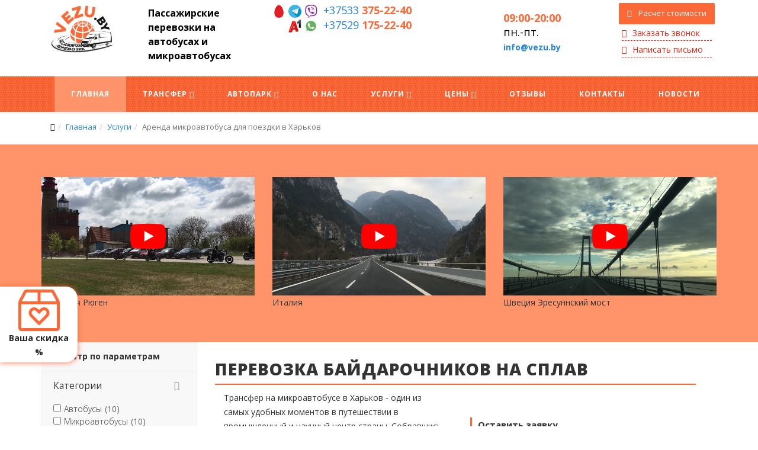

--- FILE ---
content_type: text/html; charset=utf-8
request_url: https://vezu.by/uslugi/arenda-mikroavtobusa-dlya-poezdki-v-harkov.html
body_size: 33472
content:
<!DOCTYPE html>
<html xmlns="http://www.w3.org/1999/xhtml" xml:lang="ru-ru" lang="ru-ru" dir="ltr">
    <head>
<link href="https://vezu.by/uslugi/arenda-mikroavtobusa-dlya-poezdki-v-harkov.html" rel="canonical" />

      


      <script async src="//app.call-tracking.by/scripts/calltracking.js?73b49f40-9b98-47dd-bfb3-71e6a2132aeb"></script>
        <meta http-equiv="X-UA-Compatible" content="IE=edge">
            <meta name="viewport" content="width=device-width, initial-scale=1">
      <meta name="cmsmagazine" content="0ce92e34d7e9cd0b8ac78d99385bae21" />
                                <!-- head -->
                <base href="https://vezu.by/uslugi/arenda-mikroavtobusa-dlya-poezdki-v-harkov.html" />
	<meta http-equiv="content-type" content="text/html; charset=utf-8" />
	<meta name="author" content="Super User" />
	<meta name="robots" content="max-snippet:-1, max-image-preview:large, max-video-preview:-1" />
	<meta name="description" content="Перевозка байдарочников на сплав Трансфер на микроавтобусе в Харьков - один из самых удобных моментов в путешествии в промышленный и научный центр страны. Собравшись большой группой, в компании опытного водителя, на комфортном трансфере, время поездк..." />
	
	<title>Аренда микроавтобуса для поездки в Харьков | Услуги</title>
	<link href="/images/site/favicon.png" rel="shortcut icon" type="image/vnd.microsoft.icon" />
	<link href="/components/com_jcomments/tpl/nts_jc_simpl/style.css?v=3002" rel="stylesheet" type="text/css" />
	<link href="/media/com_rsform/css/front.css" rel="stylesheet" type="text/css" />
	<link href="/media/com_rsform/css/frameworks/bootstrap3/bootstrap.min.css" rel="stylesheet" type="text/css" />
	<link href="/media/com_rstbox/css/engagebox.css?v=3.4.9" rel="stylesheet" type="text/css" />
	<link href="/media/modals/css/bootstrap.min.css" rel="stylesheet" type="text/css" />
	<link href="//fonts.googleapis.com/css?family=Open+Sans:300,300italic,regular,italic,600,600italic,700,700italic,800,800italic&amp;subset=cyrillic" rel="stylesheet" type="text/css" />
	<link href="/templates/tmppack/css/bootstrap.min.css" rel="stylesheet" type="text/css" />
	<link href="/templates/tmppack/css/font-awesome.min.css" rel="stylesheet" type="text/css" />
	<link href="/templates/tmppack/css/ny.css" rel="stylesheet" type="text/css" />
	<link href="/templates/tmppack/css/legacy.css" rel="stylesheet" type="text/css" />
	<link href="/templates/tmppack/css/template.css" rel="stylesheet" type="text/css" />
	<link href="/templates/tmppack/css/presets/preset1.css" rel="stylesheet" type="text/css" class="preset" />
	<link href="/templates/tmppack/css/custom.css" rel="stylesheet" type="text/css" />
	<link href="/templates/tmppack/css/frontend-edit.css" rel="stylesheet" type="text/css" />
	<link href="/media/system/css/calendar-jos.css?3aa2ef6f14a1af8a2bd2a3c727a77e47" rel="stylesheet" title="Зелёный" media="all" type="text/css" />
	<link href="https://vezu.by/modules/mod_cf_filtering/assets/style.css" rel="stylesheet" type="text/css" />
	<link href="/components/com_virtuemart/assets/css/vm-ltr-common.css?vmver=001fc6b3" rel="stylesheet" type="text/css" />
	<link href="/components/com_virtuemart/assets/css/vm-ltr-site.css?vmver=001fc6b3" rel="stylesheet" type="text/css" />
	<link href="/components/com_virtuemart/assets/css/vm-ltr-reviews.css?vmver=001fc6b3" rel="stylesheet" type="text/css" />
	<link href="/components/com_virtuemart/assets/css/jquery.fancybox-1.3.4.css?vmver=001fc6b3" rel="stylesheet" type="text/css" />
	<style type="text/css">

		#rstbox_2 .rstbox-close:hover {
			color: rgba(128, 128, 128, 1) !important;
		}	
	div#rstbox_4 {
    background-image: url(/images/back-sale.jpg);
background-repeat: no-repeat;
    background-position: right;
}
button#sale_send {
    margin: 0;
}
		#rstbox_4 .rstbox-close:hover {
			color: rgba(128, 128, 128, 1) !important;
		}	
	body{font-family:Open Sans, sans-serif; font-weight:normal; }h1{font-family:Open Sans, sans-serif; font-size:28px; font-weight:800; }h2{font-family:Open Sans, sans-serif; font-size:24px; font-weight:600; }h3{font-family:Open Sans, sans-serif; font-size:20px; font-weight:600; }h4{font-family:Open Sans, sans-serif; font-size:18px; font-weight:600; }h5{font-family:Open Sans, sans-serif; font-size:16px; font-weight:600; }h6{font-family:Open Sans, sans-serif; font-size:14px; font-weight:600; }#sp-top3 .phone-nmbr p {
  font-size: 12px;
  width: 100%;
  display: block;
  top: 5px;
  position: relative;
  margin: unset;
}

#sp-top3 .phone-code {
  float: right;
}

#sp-top3 .phone-nmbr {
  display: block;
}

#sp-top3 .phone-operator img{
height:22px;
}
#sp-top3 .phone-operator {
  float: right;
  padding-right: 10px;
}

#sp-top3 .top-phones .phone-number{
padding-left: 5px;
}
.top-phones .phone-number {
	color: #fd6837;
	font-weight: bold;
}

/*  ВОДИТЕЛЬ (DRIVER) - НАЧАЛО  */

section#sp-driver {
	background: #fff;
}

#sp-driver h3.sp-module-title {
    color: #000;
	text-transform: none;
	font-size: 24px;
	margin: 40px 0;
}

.driver.owl-theme .driver {
    margin: 0px 15px;
}

.driver.owl-theme .driver .photo-driver {
    padding-right: 0;
}

.driver.owl-theme .driver img.photo {
    border-radius: 50%;
}

.driver.owl-theme .driver .newsflash-title {
    font-size: 17px;
    color: #000;
    line-height: 19px;
    font-weight: 500;
    margin: 0;
    display: block;
}
.driver.owl-theme .driver .newsflash-title a {
	color: #000;
}

.driver .fields-container {
	color: #e82513;
	padding-top: 5px;
	margin-bottom: 0;
}

.driver .item-content {
	display: inline-block;
	position: relative;
	padding: 10px 15px 0 !important;
}

.imgdriver p {
	margin-bottom: 0;
}

.imgdriver img {
    padding-top: 75px;
}

.driver.owl-theme .driver a.blue {
    text-decoration: underline;
    font-size: 12px;
}

.driver.owl-theme .owl-nav {
    position: absolute;
    width: 100%;
    top: -65px;
    right: -25px;
    margin: 0;
    height: 0;
	text-align: right;
}

.sp-module .driver.owl-theme .owl-nav .owl-prev, .sp-module .driver.owl-theme .owl-nav .owl-next {
    color: #ef4623;
    padding: 5px 0 0 0;
    box-shadow: none;
	background: #fff;
	margin: 0;
	width: 40px;
	height: 40px;
	border-radius: 50%;	
}

.sp-module .driver.owl-theme .owl-nav .owl-prev {
    float: right;
    right: 90px;
    position: relative;
	text-align: center;
}

.sp-module .driver.owl-theme .owl-nav .owl-next {
    float: right;
    right: 0;
	text-align: center;
}

.sp-module .driver.owl-theme .owl-nav .owl-prev:hover, .sp-module .driver.owl-theme .owl-nav .owl-next:hover {
    color: #fff;
	background: #ef4623;
}

.sp-module .driver.owl-theme .owl-nav i.fa {
    font-size: 30px;
    font-weight: normal;
}


/* ---- RESPONSIVE ---- */

/* Tablets */

@media (max-width: 1199px) {
	
	.owl-carousel.driver .owl-item img {
		width: 50%;
	}
	
}

/* Smartphones */

@media (max-width: 480px) {
	.owl-carousel.driver .owl-item img {
		width: 100%;
	}
}


/*  ВОДИТЕЛЬ (DRIVER)  - КОНЕЦ  */
/*  --------------------------------------------------------------------  *



/*  ПОДПИСКА, СОЦИАЛЬНЫЕ СЕТИ (SOCIALS) - НАЧАЛО  */

section#sp-socials {
    padding: 20px 0 20px 0;
}

#sp-bottom1 {
    background: url(/images/site/red_bg.png) repeat top center;
    color: #fff;
    padding: 15px 15px 15px 30px;
}

.rsform.subscribe .formResponsive input {
    padding: 12px 25px;
    height: unset;
    border-radius: 0;
    border: 0px solid;
}

.rsform.subscribe button {
  border-radius: 0;
  border: 0;
  border-left: 1px solid #D2DBE2;
  background: #F3F6F7;
  color: #000;
  font-size: 12px;
  line-height: 14px;
  letter-spacing: 1px;
  padding: 15px 25px 15px 25px;  
}

.rsform.subscribe button:hover {
  background: #ff946a;
  color: #fff;
}
.rsform.subscribe button:hover:before {
	opacity: 1;
}


/*.rsform.subscribe button:hover {
	background: #2585e5;
	color: #fff;
}*/

#sp-bottom2 {
    background: url(/images/site/red_bg.png) repeat top center;
    color: #fff;
    margin-left: 20px;
    margin-right: -20px;
    padding: 17px 20px;
}

.social .descr {
    line-height: 20px;
}

.social .icons {
    margin-left: 0;
    text-align: center;
    margin-bottom: 3px;
	margin-top: 3px;
}

ul.social-icons li {
    display: inline-block;
    margin: 2px 10px;
}

ul.social-icons li a {
    line-height: 26px;
}

ul.social-icons li i {
    color: #fff;
    font-size: 26px;
}

ul.social-icons li i:hover {
	color: #ff946a;
}

/* ---- RESPONSIVE ---- */

/* Smartphones */

@media (max-width: 767px) {

#sp-breadcrumbs .item-countserv {
  top: 63px !important;
position: inherit;
}
	section#sp-socials {
		padding: 20px 0 0px 0;
	}

	#sp-bottom1 {
		padding: 15px 25px 15px 25px;
	}

	#podpiska .descr {
		padding-bottom: 10px;
	}

	.rsform.subscribe button {
		padding: 15px 20px 15px 20px;
	}

	#sp-bottom2 {
		margin: 0;
	}

	.social .descr {
		text-align: center;
	}

}

/*  ПОДПИСКА, СОЦИАЛЬНЫЕ СЕТИ (SOCIALS)  - КОНЕЦ  */
/*  --------------------------------------------------------------------  *



/*  БАННЕРЫ СРЕДНИЕ 3ШТ (BOTTOM) - НАЧАЛО  */

section#sp-banner-bottom {
	padding: 20px 0;
}

#sp-banner-bottom .item div {
	padding: 0;
}

#sp-banner-bottom .item .newsflash-title {
	font-size: 17px;
	font-weight: bold;
	padding-left: 20px;
	line-height: 25px;
	padding-top: 5px;
}

#sp-banner-bottom .item .btn {
	color: #fff;
	background: #fd6837;
	text-decoration: none;
	padding: 6px 25px;
	font-weight: bold;
	margin-top: 15px;
	display: inline-block;
	border-radius: 0;
	margin-left: 20px;
}

#sp-banner-bottom .item .btn:hover,
#sp-banner-bottom .item .btn:active,
#sp-banner-bottom .item .btn:focus {
	background: #ff946a;
}


/* ---- RESPONSIVE ---- */

/* Tablets */
@media (max-width: 991px) {
	#sp-banner-bottom .middle-banners-bottom .item {
		margin-bottom: 20px;
	}
}

/* Smartphones */

@media (max-width: 767px) {

}

/*  БАННЕРЫ СРЕДНИЕ 3ШТ (BOTTOM) - КОНЕЦ  */
/*  --------------------------------------------------------------------  *



/*  ФУТЕР (FOOTER) - НАЧАЛО  */

#sp-footer {
	border-top: 1px solid #ccc;
	text-align: left;
	color: #555;
}

#sp-footer a {
	color: #555;
	padding: 0;
	line-height: 30px;
}

#sp-footer a:hover {
	color: #2585e5;
}

#sp-footer6 {
	padding: 0;
}

.footer-menu h3.sp-module-title {
	color: #000;
	text-transform: none;
}

.footer-menu ul li {
	display: block;
}

.footer-menu ul li a {
	color: #555;
}

.footer-menu p {
	margin-bottom: 0;
}

.img-doc {
    padding: 5px 3px 0 0;
    float: left;
}

.pays {
	margin-top: 10px;
}

.pays li {
    display: inline-block !important;
    margin-right: 5px;
}

.pays li img {
    width: 37px;
    border-radius: 3px;
    -moz-border-radius: 3px;
    -webkit-border-radius: 3px;
}
 
/* ---- RESPONSIVE ---- */

/* Smartphones */

@media (max-width: 767px) {

	div#sp-footer2, div#sp-footer3, div#sp-footer4, div#sp-footer5 {
		padding-top: 20px;
	}

	div#sp-footer6 {
		padding: 20px 15px 0 15px;
	}

}

/*  ФУТЕР (FOOTER)  - КОНЕЦ  */
/*  --------------------------------------------------------------------  *



/*  КОПИРАЙТ (COPYRIGHT) - НАЧАЛО  */

#sp-copyright {
	background: url(/web/20181119195015im_/http://vezu.by/images/site/red_bg.png) repeat top center;
	color: #fff;
	padding: 10px 0;
}

#sp-copyright p {
	font-size: 12px;
	margin: 0;
}

/* ---- RESPONSIVE ---- */

/* Smartphones */

@media (max-width: 767px) {

	#sp-copyright {
		padding: 10px 10px;
	}

}

/*  КОПИРАЙТ (COPYRIGHT)  - КОНЕЦ  */
/*  --------------------------------------------------------------------  *



/*  МОДАЛЬНЫЕ ОКНА (MODAL) - НАЧАЛО  */



/*  МОДАЛЬНЫЕ ОКНА (MODAL)  - КОНЕЦ  */
/*  --------------------------------------------------------------------  *


/*  FORMS (POSITION-FORMS) - НАЧАЛО  */

.sp-module.rents {
	padding: 20px 40px;
	border: 1px solid #fd6837;
}

.product-carousel .vmheader {
    margin: 40px 0;
}

.sp-module.rents .sp-module-title {
    font-size: 18px;
    font-weight: bold;
    margin-bottom: 30px;
    border-bottom: 2px solid #fd6837;
    display: inline-block;
    text-transform: none;
}

.sp-module.rents .formControls {
	margin-bottom: 10px;
}

.sp-module.rents .control-label {
	width: 230px;
	line-height: 20px;
}

.sp-module.rents .btn.btn-primary {
    background: url(/web/20181119195015im_/http://vezu.by/images/site/red_bg.png) repeat top center;
    background-color: transparent;
    border-color: transparent;
    font-size: 13px;
    line-height: 22px;
    font-weight: 600;
    color: #fff;
    padding: 10px 30px 10px;
    margin: 0;
    border-radius: 0;
}

.sp-module.rents #userForm select,
.sp-module.rents .width80 {
	width: 30%;
}


/* ---- RESPONSIVE ---- */

/* Smartphones */

@media (max-width: 767px) {
	.sp-module.rents .rsform-block-viber .formControlLabel,
	.sp-module.rents .rsform-block-viber2 .formControlLabel {
		display: none;
	}
}

@media (max-width: 600px) {
	.forrent .form-group.rsform-block.rsform-block-submit {
		float: left;
	}
}

@media (max-width: 350px) {
	.sp-module.rents {
		padding: 20px 10px;
	}
}


#sp-copyright {
	background: url(/images/site/red_bg.png) repeat top center;
	color: #fff;
	padding: 10px 0;
}

#sp-copyright p {
	font-size: 12px;
	margin: 0;
}

/* ---- RESPONSIVE ---- */

/* Smartphones */

@media (max-width: 767px) {

	#sp-copyright {
		padding: 10px 10px;
	}

}
#sp-footer{ background-color:#ffffff; }
	</style>
	<script type="application/json" class="joomla-script-options new">{"csrf.token":"dd2e00950ae95d02233f8028d53736eb","system.paths":{"root":"","base":""},"rl_modals":{"class":"modal_link","defaults":{"transition":"none","opacity":"0.8","maxWidth":"95%","maxHeight":"95%","fixed":"1","current":"{current} \/ {total}","previous":"previous","next":"next","close":"close","xhrError":"This content failed to load.","imgError":"This image failed to load."},"disable_background_scrolling":0,"disable_on_mobile":0,"disable_on_mobile_splash":0,"mobile_max_width":767,"open_by_url":null},"joomla.jtext":{"MOD_CF_FILTERING_INVALID_CHARACTER":"\u041d\u0435\u0432\u0435\u0440\u043d\u043e\u0435 \u0437\u043d\u0430\u0447\u0435\u043d\u0438\u0435. \u0417\u043d\u0430\u0447\u0435\u043d\u0438\u0435 \u0434\u043e\u043b\u0436\u043d\u043e \u0431\u044b\u0442\u044c \u0447\u0438\u0441\u043b\u043e\u043c!","MOD_CF_FILTERING_PRICE_MIN_PRICE_CANNOT_EXCEED_MAX_PRICE":"MOD_CF_FILTERING_PRICE_MIN_PRICE_CANNOT_EXCEED_MAX_PRICE","MOD_CF_FILTERING_MIN_CHARACTERS_LIMIT":"Please enter at least 2 characters"}}</script>
	<script src="/media/com_rsform/js/script.js" type="text/javascript"></script>
	<script src="/media/jui/js/jquery.min.js?3aa2ef6f14a1af8a2bd2a3c727a77e47" type="text/javascript"></script>
	<script src="/media/jui/js/jquery-noconflict.js?3aa2ef6f14a1af8a2bd2a3c727a77e47" type="text/javascript"></script>
	<script src="/media/jui/js/jquery-migrate.min.js?3aa2ef6f14a1af8a2bd2a3c727a77e47" type="text/javascript"></script>
	<script src="/media/com_rsform/js/frameworks/bootstrap3/bootstrap.min.js" type="text/javascript"></script>
	<script src="/media/system/js/caption.js?3aa2ef6f14a1af8a2bd2a3c727a77e47" type="text/javascript"></script>
	<script src="https://www.google.com/recaptcha/api.js?render=explicit" type="text/javascript"></script>
	<script src="/media/plg_system_rsfprecaptchav2/js/recaptchav2.js" type="text/javascript"></script>
	<script src="/media/com_rstbox/js/velocity.js?v=3.4.9" type="text/javascript"></script>
	<script src="/media/com_rstbox/js/velocity.ui.js?v=3.4.9" type="text/javascript"></script>
	<script src="/media/com_rstbox/js/engagebox.js?v=3.4.9" type="text/javascript"></script>
	<script src="/media/system/js/core.js?3aa2ef6f14a1af8a2bd2a3c727a77e47" type="text/javascript"></script>
	<script src="/media/modals/js/jquery.touchSwipe.min.js" type="text/javascript"></script>
	<script src="/media/modals/js/jquery.colorbox-min.js" type="text/javascript"></script>
	<script src="/media/modals/js/script.min.js?v=9.5.2.p" type="text/javascript"></script>
	<script src="/templates/tmppack/js/bootstrap.min.js" type="text/javascript"></script>
	<script src="/templates/tmppack/js/jquery.sticky.js" type="text/javascript"></script>
	<script src="/templates/tmppack/js/main.js" type="text/javascript"></script>
	<script src="/templates/tmppack/js/custom.js" type="text/javascript"></script>
	<script src="/templates/tmppack/js/frontend-edit.js" type="text/javascript"></script>
	<script src="/media/system/js/mootools-core.js?3aa2ef6f14a1af8a2bd2a3c727a77e47" type="text/javascript"></script>
	<script src="/media/system/js/mootools-more.js?3aa2ef6f14a1af8a2bd2a3c727a77e47" type="text/javascript"></script>
	<script src="/media/system/js/calendar.js?3aa2ef6f14a1af8a2bd2a3c727a77e47" type="text/javascript"></script>
	<script src="/media/system/js/calendar-setup.js?3aa2ef6f14a1af8a2bd2a3c727a77e47" type="text/javascript"></script>
	<script src="https://vezu.by/modules/mod_cf_filtering/assets/general.js" type="text/javascript"></script>
	<script src="https://vezu.by/media/system/js/modal.js" type="text/javascript"></script>
	<script src="/components/com_virtuemart/assets/js/jquery-ui.min.js?vmver=1.9.2" type="text/javascript"></script>
	<script src="/components/com_virtuemart/assets/js/jquery.ui.autocomplete.html.js" type="text/javascript"></script>
	<script src="/components/com_virtuemart/assets/js/jquery.noconflict.js" type="text/javascript" async="async"></script>
	<script src="/components/com_virtuemart/assets/js/vmsite.js?vmver=001fc6b3" type="text/javascript"></script>
	<script src="/components/com_virtuemart/assets/js/fancybox/jquery.fancybox-1.3.4.pack.js?vmver=1.3.4" type="text/javascript"></script>
	<script src="/components/com_virtuemart/assets/js/vmprices.js?vmver=001fc6b3" type="text/javascript"></script>
	<script src="https://vezu.by/modules/mod_cf_filtering/assets/slider.js" type="text/javascript"></script>
	<script src="https://vezu.by/modules/mod_cf_filtering/assets/drag_refactor.js" type="text/javascript"></script>
	<script type="text/javascript">
jQuery(function () {
	jQuery('[data-toggle="tooltip"]').tooltip({"html": true,"container": "body"});
});jQuery(window).on('load',  function() {
				new JCaption('img.caption');
			});jQuery(function () {
	jQuery('[data-toggle="tooltip"]').tooltip({"html": true,"container": "body"});
});function RSFormProInvisibleCallback16()
{
	var form = RSFormPro.getForm(16);
	if (typeof form.submit != 'function') {
		document.createElement('form').submit.call(form)
	} else {
		form.submit();
	}
}

RSFormProReCAPTCHAv2.loaders.push(function(){
	var id = grecaptcha.render('g-recaptcha-127', {"sitekey":"6LefE0YUAAAAAAEqRu7WhUZBOVeGlNppLWuYR5DM","theme":"light","type":"image","size":"normal"});
	RSFormProReCAPTCHAv2.forms[16] = id;
	
});
var sp_preloader = '0';

var sp_gotop = '1';

var sp_offanimation = 'fullscreen';
Calendar._DN = ["\u0412\u043e\u0441\u043a\u0440\u0435\u0441\u0435\u043d\u044c\u0435","\u041f\u043e\u043d\u0435\u0434\u0435\u043b\u044c\u043d\u0438\u043a","\u0412\u0442\u043e\u0440\u043d\u0438\u043a","\u0421\u0440\u0435\u0434\u0430","\u0427\u0435\u0442\u0432\u0435\u0440\u0433","\u041f\u044f\u0442\u043d\u0438\u0446\u0430","\u0421\u0443\u0431\u0431\u043e\u0442\u0430","\u0412\u043e\u0441\u043a\u0440\u0435\u0441\u0435\u043d\u044c\u0435"]; Calendar._SDN = ["\u0412\u0441","\u041f\u043d","\u0412\u0442","\u0421\u0440","\u0427\u0442","\u041f\u0442","\u0421\u0431","\u0412\u0441"]; Calendar._FD = 0; Calendar._MN = ["\u044f\u043d\u0432\u0430\u0440\u044f","\u0444\u0435\u0432\u0440\u0430\u043b\u044f","\u043c\u0430\u0440\u0442\u0430","\u0430\u043f\u0440\u0435\u043b\u044f","\u043c\u0430\u044f","\u0438\u044e\u043d\u044f","\u0438\u044e\u043b\u044f","\u0430\u0432\u0433\u0443\u0441\u0442\u0430","\u0441\u0435\u043d\u0442\u044f\u0431\u0440\u044f","\u043e\u043a\u0442\u044f\u0431\u0440\u044f","\u043d\u043e\u044f\u0431\u0440\u044f","\u0434\u0435\u043a\u0430\u0431\u0440\u044f"]; Calendar._SMN = ["\u044f\u043d\u0432","\u0444\u0435\u0432","\u043c\u0430\u0440\u0442","\u0430\u043f\u0440","\u043c\u0430\u044f","\u0438\u044e\u043d\u044c","\u0438\u044e\u043b\u044c","\u0430\u0432\u0433","\u0441\u0435\u043d","\u043e\u043a\u0442","\u043d\u043e\u044f\u0431","\u0434\u0435\u043a"]; Calendar._TT = {"INFO":"\u041e \u043a\u0430\u043b\u0435\u043d\u0434\u0430\u0440\u0435","ABOUT":"DHTML Date\/Time Selector\n(c) dynarch.com 20022005 \/ Author: Mihai Bazon\nFor latest version visit: http:\/\/www.dynarch.com\/projects\/calendar\/\nDistributed under GNU LGPL.  See http:\/\/gnu.org\/licenses\/lgpl.html for details.\n\n\u0412\u044b\u0431\u043e\u0440 \u0434\u0430\u0442\u044b:\n- \u0427\u0442\u043e\u0431\u044b \u0432\u044b\u0431\u0440\u0430\u0442\u044c \u0433\u043e\u0434, \u0438\u0441\u043f\u043e\u043b\u044c\u0437\u0443\u0439\u0442\u0435 \u043a\u043d\u043e\u043f\u043a\u0430\u043c\u0438 < \u0438 > \n- \u0427\u0442\u043e\u0431\u044b \u0432\u044b\u0431\u0440\u0430\u0442\u044c \u043c\u0435\u0441\u044f\u0446 \u0432\u043e\u0441\u043f\u043e\u043b\u044c\u0437\u0443\u0439\u0442\u0435\u0441\u044c \u043a\u043d\u043e\u043f\u043a\u0430\u043c\u0438 < \u0438 > \n- \u0423\u0434\u0435\u0440\u0436\u0438\u0432\u0430\u0439\u0442\u0435 \u043a\u043d\u043e\u043f\u043a\u0443 \u043c\u044b\u0448\u0438 \u043d\u0430 \u043b\u044e\u0431\u043e\u0439 \u0438\u0437 \u043a\u043d\u043e\u043f\u043e\u043a, \u0440\u0430\u0441\u043f\u043e\u043b\u043e\u0436\u0435\u043d\u043d\u044b\u0445 \u0432\u044b\u0448\u0435, \u0434\u043b\u044f \u0431\u044b\u0441\u0442\u0440\u043e\u0433\u043e \u0432\u044b\u0431\u043e\u0440\u0430.","ABOUT_TIME":"\n\nTime selection:\n Click on any of the time parts to increase it\n or Shiftclick to decrease it\n or click and drag for faster selection.","PREV_YEAR":"\u041d\u0430\u0436\u043c\u0438\u0442\u0435, \u0447\u0442\u043e \u0431\u044b \u043f\u0435\u0440\u0435\u0439\u0442\u0438 \u043d\u0430 \u043f\u0440\u0435\u0434\u044b\u0434\u0443\u0449\u0438\u0439 \u0433\u043e\u0434. \u041d\u0430\u0436\u043c\u0438\u0442\u0435 \u0438 \u0443\u0434\u0435\u0440\u0436\u0438\u0432\u0430\u0439\u0442\u0435 \u0434\u043b\u044f \u043f\u043e\u043a\u0430\u0437\u0430 \u0441\u043f\u0438\u0441\u043a\u0430 \u043b\u0435\u0442.","PREV_MONTH":"\u041d\u0430\u0436\u043c\u0438\u0442\u0435, \u0447\u0442\u043e \u0431\u044b \u043f\u0435\u0440\u0435\u0439\u0442\u0438 \u043d\u0430 \u043f\u0440\u0435\u0434\u044b\u0434\u0443\u0449\u0438\u0439 \u043c\u0435\u0441\u044f\u0446. \u041d\u0430\u0436\u043c\u0438\u0442\u0435 \u0438 \u0443\u0434\u0435\u0440\u0436\u0438\u0432\u0430\u0439\u0442\u0435 \u0434\u043b\u044f \u043f\u043e\u043a\u0430\u0437\u0430 \u0441\u043f\u0438\u0441\u043a\u0430 \u043c\u0435\u0441\u044f\u0446\u0435\u0432.","GO_TODAY":"\u0422\u0435\u043a\u0443\u0449\u0430\u044f \u0434\u0430\u0442\u0430","NEXT_MONTH":"\u041d\u0430\u0436\u043c\u0438\u0442\u0435, \u0447\u0442\u043e \u0431\u044b \u043f\u0435\u0440\u0435\u0439\u0442\u0438 \u043d\u0430 \u0441\u043b\u0435\u0434\u0443\u044e\u0449\u0438\u0439 \u043c\u0435\u0441\u044f\u0446. \u041d\u0430\u0436\u043c\u0438\u0442\u0435 \u0438 \u0443\u0434\u0435\u0440\u0436\u0438\u0432\u0430\u0439\u0442\u0435 \u0434\u043b\u044f \u043f\u043e\u043a\u0430\u0437\u0430 \u0441\u043f\u0438\u0441\u043a\u0430 \u043c\u0435\u0441\u044f\u0446\u0435\u0432.","SEL_DATE":"\u0412\u044b\u0431\u043e\u0440 \u0434\u0430\u0442\u044b.","DRAG_TO_MOVE":"\u041f\u043e\u0442\u044f\u043d\u0438\u0442\u0435, \u0447\u0442\u043e\u0431\u044b \u043f\u0435\u0440\u0435\u043c\u0435\u0441\u0442\u0438\u0442\u044c","PART_TODAY":" \u0421\u0435\u0433\u043e\u0434\u043d\u044f ","DAY_FIRST":"\u041f\u043e\u043a\u0430\u0437\u044b\u0432\u0430\u0442\u044c \u043f\u0435\u0440\u0432\u044b\u0435 %s","WEEKEND":"0,6","CLOSE":"\u0417\u0430\u043a\u0440\u044b\u0442\u044c","TODAY":"\u0421\u0435\u0433\u043e\u0434\u043d\u044f","TIME_PART":"Shift + \u043a\u043b\u0438\u043a \u0438\u043b\u0438 \u043f\u0435\u0440\u0435\u0442\u0430\u0441\u043a\u0438\u0432\u0430\u043d\u0438\u0435 \u043c\u044b\u0448\u043a\u043e\u0439 \u043f\u043e\u0437\u0432\u043e\u043b\u0438\u0442 \u0438\u0437\u043c\u0435\u043d\u0438\u0442\u044c \u0437\u043d\u0430\u0447\u0435\u043d\u0438\u0435.","DEF_DATE_FORMAT":"%Y%m%d","TT_DATE_FORMAT":"%a, %b %e","WK":"\u043d\u0435\u0434.","TIME":"\u0412\u0440\u0435\u043c\u044f:"};//<![CDATA[ 
if (typeof Virtuemart === "undefined"){
	Virtuemart = {};}
vmSiteurl = 'https://vezu.by/' ;
Virtuemart.vmSiteurl = vmSiteurl;
vmLang = '&lang=ru';
Virtuemart.vmLang = vmLang; 
vmLangTag = 'ru';
Virtuemart.vmLangTag = vmLangTag;
Itemid = '&Itemid=132';
Virtuemart.addtocart_popup = "1" ; 
usefancy = true; //]]>

		if(typeof customFiltersProp=="undefined")customFiltersProp=new Array();
		customFiltersProp[140]={base_url:'https://vezu.by/',Itemid:'177',component_base_url:'/rezultaty-poiska/',cf_direction:'ltr',results_trigger:'btn',results_wrapper:'bd_results',loadModule:'1',parent_link:'0',mod_type:'filtering',use_ajax_spinner:'0',use_results_ajax_spinner:'0',results_loading_mode:'http',category_flt_parent_link:'0'};window.addEvent('domready',function(){customFilters.keyword_search_clear_filters_on_new_search=1; customFilters.assignEvents(140);customFilters.addEventTree(140);customFilters.createToggle('virtuemart_category_id_140','show');customFilters.createToggle('custom_f_20_140','show');customFilters.createToggle('custom_f_21_140','show');});jQuery(function($){ initTooltips(); $("body").on("subform-row-add", initTooltips); function initTooltips (event, container) { container = container || document;$(container).find(".hasTooltip").tooltip({"html": true,"container": "body"});} });
	</script>
	<style>
.modal {
 display: block;
}
#rsform_error_4 {
display: none !important;
}
.order .rsform-block-send {
text-align: center;
}
.order input[type="text"] {
background-color: #F6F6F7;
margin-bottom: 10px;
}
.order #send {
	border: 0;
background: url(/images/site/red_bg.png) repeat top center;
border-radius: 0px;
font-size: 14px;
line-height: 14px;
letter-spacing: 0px;
padding: 12px 30px 12px 30px;
color: #fff;
margin-top: 15px;
}

.order #send:hover {
background-color: #2585e5;
border-color: #2585e5;
color: #fff;
}
</style>
	<meta property="og:url" content="https://vezu.by/uslugi/arenda-mikroavtobusa-dlya-poezdki-v-harkov.html" />
	<meta property="og:type" content="article" />
	<meta property="og:title" content="Аренда микроавтобуса для поездки в Харьков" />
	<meta property="og:description" content="Перевозка байдарочников на сплав Трансфер на микроавтобусе в Харьков - один из самых удобных моментов в путешествии в промышленный и научный центр страны...." />
	<style>
.sale-info {
    text-align: center;
margin-bottom: 20px;
}
p.title {
    font-size: 24px;
    font-weight: bold;
}
label {
    display: inline-block;
    max-width: 100%;
    margin-bottom: 5px;
    font-weight: 700;
}
.formNoError {
    display: none;
}
button#sale_send:hover {
    background-color: #ff946a;
    border-color: #ff946a;
    color: #fff;
}
button#sale_send {
    background-image: none;
    text-shadow: none;
    border: 0;
    background-color: #fd6837;
    border-color: #fd6837;
    border-radius: 0px;
    font-size: 14px;
    line-height: 14px;
    letter-spacing: 0px;
    padding: 12px 30px 12px 30px;
    color: #fff;
}
/* fieldset#rsform_16_page_0 {
    background-image: url(/images/back-sale.jpg);
    background-repeat: no-repeat;
    background-position: right bottom;
}
fieldset#rsform_16_page_0 .formSpan6 {
    padding: 20px;
}
*/

</style>
	<!-- Start: Структурные данные гугла -->
            
<script type="application/ld+json">
{
    "@context": "https://schema.org",
    "@type": "WebSite",
    "url": "https://vezu.by/",
    "name": "Vezu - Пассажирские перевозки"
}
</script>

<script type="application/ld+json">
{
    "@context": "https://schema.org",
    "@type": "Organization",
    "url": "https://vezu.by/",
    "logo": "https://vezu.by/images/site/logo.jpg"
}
</script>

<script type="application/ld+json">
{
    "@context": "https://schema.org",
    "@type": "BreadcrumbList",
    "itemListElement": [
        {
            "@type": "ListItem",
            "position": 1,
            "name": "Главная",
            "item": "https://vezu.by/"
        },
        {
            "@type": "ListItem",
            "position": 2,
            "name": "Услуги",
            "item": "https://vezu.by/uslugi/"
        },
        {
            "@type": "ListItem",
            "position": 3,
            "name": "Аренда микроавтобуса для поездки в Харьков",
            "item": "https://vezu.by/uslugi/arenda-mikroavtobusa-dlya-poezdki-v-harkov.html"
        }
    ]
}
</script>

<script type="application/ld+json">
{
    "@context": "https://schema.org",
    "@type": "Article",
    "mainEntityOfPage": {
        "@type": "WebPage",
        "@id": "https://vezu.by/uslugi/arenda-mikroavtobusa-dlya-poezdki-v-harkov.html"
    },
    "headline": "Аренда микроавтобуса для поездки в Харьков",
    "description": "Перевозка байдарочников на сплав Трансфер на микроавтобусе в Харьков - один из самых удобных моментов в путешествии в промышленный и научный центр страны. Собравшись большой группой, в компании опытного водителя, на комфортном трансфере, время поездки пройдет быстро, аккуратно и с максимально удобн",
    "image": {
        "@type": "ImageObject",
        "url": "https://vezu.by/images/site/logo.jpg"
    },
    "author": {
        "@type": "Person",
        "name": "vezu.by"
    },
    "datePublished": "2018-02-09T16:08:21+03:00",
    "dateCreated": "2018-02-09T16:08:21+03:00"
}
</script>
            <!-- End: Структурные данные гугла -->

                <!-- Yandex.Metrika counter -->
<script type="text/javascript" >
    (function (d, w, c) {
        (w[c] = w[c] || []).push(function() {
            try {
                w.yaCounter26713248 = new Ya.Metrika({
                    id:26713248,
                    clickmap:true,
                    trackLinks:true,
                    accurateTrackBounce:true,
                    webvisor:true
                });
            } catch(e) { }
        });

        var n = d.getElementsByTagName("script")[0],
            s = d.createElement("script"),
            f = function () { n.parentNode.insertBefore(s, n); };
        s.type = "text/javascript";
        s.async = true;
        s.src = "https://mc.yandex.ru/metrika/watch.js";

        if (w.opera == "[object Opera]") {
            d.addEventListener("DOMContentLoaded", f, false);
        } else { f(); }
    })(document, window, "yandex_metrika_callbacks");
</script>
<noscript><div><img src="https://mc.yandex.ru/watch/26713248" style="position:absolute; left:-9999px;" alt="" /></div></noscript>
<!-- /Yandex.Metrika counter -->
<meta name="yandex-verification" content="16b924b350558bdf" />
<!-- Global site tag (gtag.js) - Google Analytics -->
<script async src="https://www.googletagmanager.com/gtag/js?id=UA-116571444-1"></script>
<script>
  window.dataLayer = window.dataLayer || [];
  function gtag(){dataLayer.push(arguments);}
  gtag('js', new Date());

  gtag('config', 'UA-116571444-1');
</script>

<meta name="msapplication-TileColor" content="#ff6839">
<meta name="theme-color" content="#ff6839">
<meta name="yandex-verification" content="16b924b350558bdf" />
                <script type="text/javascript" > (function(m,e,t,r,i,k,a){m[i]=m[i]||function(){(m[i].a=m[i].a||[]).push(arguments)}; m[i].l=1*new Date();k=e.createElement(t),a=e.getElementsByTagName(t)[0],k.async=1,k.src=r,a.parentNode.insertBefore(k,a)}) (window, document, "script", "https://mc.yandex.ru/metrika/tag.js", "ym"); ym(49148989, "init", { clickmap:true, trackLinks:true, accurateTrackBounce:true, webvisor:true, trackHash:true }); </script> <noscript><div><img src="https://mc.yandex.ru/watch/49148989" style="position:absolute; left:-9999px;" alt="" /></div></noscript>
                  
                  <!-- Google Tag Manager -->
<script>(function(w,d,s,l,i){w[l]=w[l]||[];w[l].push({'gtm.start':
new Date().getTime(),event:'gtm.js'});var f=d.getElementsByTagName(s)[0],
j=d.createElement(s),dl=l!='dataLayer'?'&l='+l:'';j.async=true;j.src=
'https://www.googletagmanager.com/gtm.js?id='+i+dl;f.parentNode.insertBefore(j,f);
})(window,document,'script','dataLayer','GTM-MNMFJZT');</script>
<!-- End Google Tag Manager -->
                





</head>
                <body class="site com-content view-article no-layout no-task itemid-132 ru-ru ltr  sticky-header layout-fluid  frontpage off-canvas-menu-init">

             

                  
                    <div class="body-wrapper">
                        <div class="body-innerwrapper">
                            <section id="sp-top-menu"><div class="container"><div class="row"><div id="sp-logo" class="col-xs-12 col-sm-2 col-md-12 hidden-md hidden-lg hidden-xs"><div class="sp-column "><div class="logo"><a href="/"><img class="sp-default-logo hidden-xs" src="/images/site/logo_compressed.jpg" alt="Vezu - Пассажирские перевозки"><img class="sp-default-logo visible-xs" src="/images/site/logo_compressed.jpg" alt="Vezu - Пассажирские перевозки"></a></div></div></div></div></div></section><section id="sp-top-bar"><div class="container"><div class="row"><div id="sp-logo" class="col-xs-6 col-sm-4 col-md-2"><div class="sp-column "><div class="logo"><a href="/"><img class="sp-default-logo hidden-xs" src="/images/site/logo_compressed.jpg" alt="Vezu - Пассажирские перевозки"><img class="sp-default-logo visible-xs" src="/images/site/logo_compressed.jpg" alt="Vezu - Пассажирские перевозки"></a></div></div></div><div id="sp-top1" class="col-sm-2 col-md-2 hidden-sm hidden-xs"><div class="sp-column "><div class="sp-module  slogan"><div class="sp-module-content"><div class="html module slogan">
			
<div class="html-content">

	

	<p>Пассажирские перевозки на автобусах и микроавтобусах</p>

</div>	</div></div></div></div></div><div id="sp-top3" class="col-sm-3 col-md-4 hidden-sm hidden-xs"><div class="sp-column "><div class="sp-module  top-phones"><div class="sp-module-content"><div class="html module top-phones">
			
<div class="html-content">

	

	<div class="phone-numb">
<div class="phone-code"><a href="tel:+375333752240">+37533 <span class="phone-number"> 375-22-40</span></a></div>
<div class="phone-operator"><a href="tel:+375333752240"><img src="/images/site/icons/mts.png" alt="" style="display: inline-block;" /></a> <a href="tg://resolve?domain=@Vezu by"><img src="/images/site/icons/telegram.png" alt="" style="display: inline-block;" /></a> <a href="viber://add?number=380950000000"><img src="/images/site/icons/viber.png" alt="" style="display: inline-block;" /></a></div>
</div>
<div class="phone-numb">
<div class="phone-code"><a href="tel:+375291752240">+37529 <span class="phone-number"> 175-22-40</span></a></div>
<div class="phone-operator"><a href="tel:+375291752240"><img src="/images/site/icons/A1.png" alt="" style="display: inline-block;" /></a> <a href="https://wa.me/375291752240"><img src="/images/site/icons/whatsapp.png" alt="" style="display: inline-block;" /></a></div>
</div>

</div>	</div></div></div></div></div><div id="sp-top4" class="col-sm-3 col-md-2 hidden-sm hidden-xs"><div class="sp-column "><div class="sp-module  top-phones"><div class="sp-module-content"><div class="html module top-phones">
			
<div class="html-content">

	

	<div class="phone-code"><span class="phone-number">09:00-20:00</span><br />пн.-пт.</div>
<div class="email-size"><span class="email-top"><span id="cloaka3c560e99b3fd8459fcd4735b77bae2e">Этот адрес электронной почты защищён от спам-ботов. У вас должен быть включен JavaScript для просмотра.</span><script type='text/javascript'>
				document.getElementById('cloaka3c560e99b3fd8459fcd4735b77bae2e').innerHTML = '';
				var prefix = '&#109;a' + 'i&#108;' + '&#116;o';
				var path = 'hr' + 'ef' + '=';
				var addya3c560e99b3fd8459fcd4735b77bae2e = '&#105;nf&#111;' + '&#64;';
				addya3c560e99b3fd8459fcd4735b77bae2e = addya3c560e99b3fd8459fcd4735b77bae2e + 'v&#101;z&#117;' + '&#46;' + 'by';
				var addy_texta3c560e99b3fd8459fcd4735b77bae2e = '&#105;nf&#111;' + '&#64;' + 'v&#101;z&#117;' + '&#46;' + 'by';document.getElementById('cloaka3c560e99b3fd8459fcd4735b77bae2e').innerHTML += '<a ' + path + '\'' + prefix + ':' + addya3c560e99b3fd8459fcd4735b77bae2e + '\'>'+addy_texta3c560e99b3fd8459fcd4735b77bae2e+'<\/a>';
		</script></span></div>

</div>	</div></div></div></div></div><div id="sp-top5" class="col-xs-12 col-sm-4 col-md-2"><div class="sp-column "><div class="sp-module  login"><div class="sp-module-content">

<div class="custom login"  >
	<div><!-- START: Modals --><a href="/form/12-obratnyj-zvonok-copy-copy.html?iframe=1&amp;ml=1" class="modal_link login" data-modal-iframe="true" data-modal-inner-width="310" data-modal-inner-height="390" data-modal-title="Расчет стоимости" data-modal-speed="5"><i class="fa fa-check-square"></i> Расчет стоимости</a><!-- END: Modals --> <!-- START: Modals --><a href="/form/4-obratnyj-zvonok.html?iframe=1&amp;ml=1" class="modal_link callme" data-modal-iframe="true" data-modal-inner-width="310" data-modal-inner-height="230" data-modal-title="Заказать обратный звонок" data-modal-speed="5"><i class="fa fa-phone-square"></i>Заказать звонок</a><!-- END: Modals -->
<div class="top-phones hidden-sm hidden-md hidden-lg">
<div class="phone-code"><i class="fa fa-clock-o"></i><span class="phone-number">09:00-20:00</span> пн.-пт.</div>
</div>
<div class="hidden-xs"><!-- START: Modals --><a href="/form/11-obratnyj-zvonok-copy.html?iframe=1&amp;ml=1" class="modal_link callme" data-modal-iframe="true" data-modal-inner-width="310" data-modal-inner-height="280" data-modal-title="Написать письмо" data-modal-speed="5"><i class="fa fa-envelope-open"></i>Написать письмо</a><!-- END: Modals --></div>
</div></div>
</div></div></div></div></div></div></section><header id="sp-header"><div class="container"><div class="row"><div id="sp-menu" class="col-xs-12 col-sm-12 col-md-12"><div class="sp-column "><div class="sp-module  hidden-sm hidden-md hidden-lg menu_phones"><div class="sp-module-content">

<div class="custom hidden-sm hidden-md hidden-lg menu_phones"  >
	<div class="phone_item">
<div class="phone-operator"><a href="tel:+375291752240"><img src="/images/site/icons/A1.png" alt="" style="display: inline-block;" /></a> <a href="https://wa.me/375291752240"><img src="/images/site/icons/whatsapp.png" alt="" style="display: inline-block;" /></a></div>
<div class="phone-code"><a href="tel:+375291752240">+37529 <span class="phone-number"> 175-22-40</span></a></div>
</div>
<div class="phone_item">
<div class="phone-operator"><a href="tel:+375333752240"><img src="/images/site/icons/mts.png" alt="" style="display: inline-block;" /></a> <a href="tg://resolve?domain=@Vezu by"><img src="/images/site/icons/telegram.png" alt="" style="display: inline-block;" /></a> <a href="viber://add?number=380950000000"><img src="/images/site/icons/viber.png" alt="" style="display: inline-block;" /></a></div>
<div class="phone-code"><a href="tel:+375333752240">+37533 <span class="phone-number"> 375-22-40</span></a></div>
</div></div>
</div></div>			<div class='sp-megamenu-wrapper'>
				<a id="offcanvas-toggler" class="visible-sm visible-xs" href="#"><i class="fa fa-bars"></i></a>
				<ul class="sp-megamenu-parent menu-fade hidden-sm hidden-xs"><li class="sp-menu-item active"><a  href="/" >Главная</a></li><li class="sp-menu-item sp-has-child"><a  href="/uslugi/transfer-mikroavtobusom.html" >Трансфер</a><div class="sp-dropdown sp-dropdown-main sp-menu-right" style="width: 240px;"><div class="sp-dropdown-inner"><ul class="sp-dropdown-items"><li class="sp-menu-item"><a  href="/uslugi/transfer-v-aeroport-minsk-2.html" >Минск-2</a></li><li class="sp-menu-item sp-has-child"><a  href="/uslugi/transfer-minsk-moskva-aeroport.html" >Москва</a><div class="sp-dropdown sp-dropdown-sub sp-menu-right" style="width: 240px;"><div class="sp-dropdown-inner"><ul class="sp-dropdown-items"><li class="sp-menu-item"><a  href="/uslugi/transfer-minsk-moskva-vnukovo.html" >Внуково</a></li><li class="sp-menu-item"><a  href="/uslugi/transfer-minsk-moskva-domodedovo.html" >Домодедово</a></li><li class="sp-menu-item"><a  href="/uslugi/transfer-minsk-moskva-sheremetevo.html" >Шереметьево</a></li><li class="sp-menu-item"><a  href="/uslugi/transfer-v-aeroport-zhukovskiy-iz-minska.html" >Жуковский</a></li></ul></div></div></li><li class="sp-menu-item"><a  href="/uslugi/transfer-minsk-sankt-peterburg.html" >Санкт-петербург</a></li><li class="sp-menu-item sp-has-child"><a  href="/" >Россия</a><div class="sp-dropdown sp-dropdown-sub sp-menu-right" style="width: 240px;"><div class="sp-dropdown-inner"><ul class="sp-dropdown-items"><li class="sp-menu-item"><a  href="/uslugi/minsk-smolensk.html" >Смоленск</a></li><li class="sp-menu-item"><a  href="/uslugi/arenda-mikroavtobusa-dlya-poezdki-v-tver.html" >Тверь</a></li><li class="sp-menu-item"><a  href="/uslugi/arenda-mikroavtobusa-dlya-poezdki-v-orel.html" >Орёл</a></li><li class="sp-menu-item"><a  href="/uslugi/arenda-mikroavtobusa-dlya-poezdki-v-bryansk.html" >Брянск</a></li><li class="sp-menu-item"><a  href="/uslugi/arenda-mikroavtobusa-dlya-poezdki-v-kazan.html" >Казань</a></li><li class="sp-menu-item"><a  href="/uslugi/arenda-mikroavtobusa-dlya-poezdki-v-ekaterinburg.html" >Екатеринбург</a></li><li class="sp-menu-item"><a  href="/uslugi/arenda-mikroavtobusa-dlya-poezdki-v-volgograd.html" >Волгоград</a></li><li class="sp-menu-item"><a  href="/uslugi/arenda-mikroavtobusa-dlya-poezdki-v-velikiy-novgorod.html" >Великий Новгород</a></li><li class="sp-menu-item"><a  href="/uslugi/arenda-mikroavtobusa-dlya-poezdki-v-arhangelsk.html" >Архангельск</a></li><li class="sp-menu-item"><a  href="/uslugi/passazhirskie-perevozki-minsk-moskva.html" >Минск-Москва</a></li></ul></div></div></li><li class="sp-menu-item"><a  href="/uslugi/transfer-na-zhd-vokzal.html" >Трансфер на ЖД вокзал</a></li><li class="sp-menu-item"><a  href="/uslugi/zakazat-transfer-v-sanatorii.html" >В санаторий</a></li></ul></div></div></li><li class="sp-menu-item sp-has-child"><a  href="/mikroavtobusy.html" >Автопарк</a><div class="sp-dropdown sp-dropdown-main sp-dropdown-mega sp-menu-right" style="width: 600px;"><div class="sp-dropdown-inner"><div class="row"><div class="col-sm-12"><div class="sp-module "><div class="sp-module-content">

<div class="custom"  >
	<div class="col-sm-4">
<div class="sp-module-title menu-ttl"><a href="/mikroavtobusy.html">Микроавтобусы</a></div>
<ul class="nav menu">
<ul class="nav menu">
<li class="item-356"><a href="/mikroavtobusy/volkswagen-174.html">Volkswagen Crafter (w)</a></li>
<li class="item-359"><a href="/mikroavtobusy/volkswagen-crafter-177.html">Volkswagen Crafter (b)</a></li>
</ul>
</ul>
<!--<div class="menu-places"><a href="/rezultaty-poiska/?virtuemart_category_id%5B%5D=29&amp;custom_f_20%5B%5D=d0b4d0be203820d0bcd0b5d181d182">до 8 мест:</a></div>
	<ul class="nav menu">
		<ul class="nav menu">
			<li class="item-235"><a href="/mikroavtobusy/mercedes-sprinter-210.html">Mercedes Sprinter 210</a></li>
		</ul>
	</ul>
	<div class="menu-places"><a href="/rezultaty-poiska/?virtuemart_category_id%5B%5D=29&amp;custom_f_20%5B%5D=d0b4d0be20313520d0bcd0b5d181d182">до 15 мест:</a></div>
	<ul class="nav menu">
		<ul class="nav menu">
			<li class="item-234"><a href="/mikroavtobusy/mercedes-sprinter-311.html">Mercedes Sprinter 311</a></li>
		</ul>
	</ul>
	<div class="menu-places"><a href="/rezultaty-poiska/?virtuemart_category_id%5B%5D=29&amp;custom_f_20%5B%5D=d0b4d0be20313620d0bcd0b5d181d182">до 16 мест:</a></div>
	<ul class="nav menu">
		<ul class="nav menu">
			<li class="item-233"><a href="/mikroavtobusy/mercedes-sprinter-313.html">Mercedes Sprinter 313</a></li>
		</ul>
	</ul>-->
<div class="menu-places"><a href="#">до 20 мест:</a></div>
<ul class="nav menu">
<ul class="nav menu">
<li class="item-230"><a href="/mikroavtobusy/mersedes-sprinter-317.html">Mercedes Sprinter 317</a></li>
<li class="item-233"><a href="/mikroavtobusy/mersedes-sprinter-belyi.html">Mercedes Sprinter белый</a></li>
</ul>
</ul>
<div class="menu-places"><a href="#">до 21 места:</a></div>
<ul class="nav menu">
<li class="item-229"><a href="/mikroavtobusy/mersedes-sprinter-318.html">Mercedes Sprinter 318</a></li>
</ul>
</div>
<div class="col-sm-4">
<div class="sp-module-title menu-ttl"><a href="/avtobusi.html">Автобусы</a></div>
<ul class="nav menu">
<li class="item-331"><a href="/avtobusy/neoplan.html"> Neoplan</a></li>
<li class="item-332"><a href="/avtobusy/neoplan-trendliner.html"> Neoplan Trendliner</a></li>
<li class="item-332"><a href="/avtobusy/neoplan-n116.html"> Neoplan N116</a></li>
</ul>
</div>
<div class="col-sm-12 menu-show-all">
<div><a href="/mikroavtobusy.html">Показать все</a></div>
</div></div>
</div></div></div></div></div></div></li><li class="sp-menu-item"><a  href="/o-nas.html" >О нас</a></li><li class="sp-menu-item sp-has-child"><a class=" uslugy-pm" href="/" >Услуги</a><div class="sp-dropdown sp-dropdown-main sp-dropdown-mega sp-menu-full container" style=""><div class="sp-dropdown-inner"><div class="row"><div class="col-sm-3"><ul class="sp-mega-group"><li class="sp-menu-item sp-has-child"><a class="sp-group-title" href="/uslugi/passazhirskie-perevozki-po-belarusi.html" >Перевозки по РБ</a><ul class="sp-mega-group-child sp-dropdown-items"><li class="sp-menu-item"><a  href="/uslugi/avtobus-minsk-gornolyzhnyi-kompleks-logoisk.html" >Горнолыжный комплекс Логойск</a></li><li class="sp-menu-item"><a  href="/uslugi/avtobus-minsk-gornolyzhnyi-kompleks-raubichi.html" >Горнолыжный комплекс Раубичи</a></li><li class="sp-menu-item"><a  href="/uslugi/avtobus-minsk-gornolyzhnyi-kompleks-silichi.html" >Горнолыжный комплекс Силичи</a></li><li class="sp-menu-item"><a  href="/uslugi/avtobus-minsk-belovezhskaya-puscha.html" >Беловежская пуща</a></li><li class="sp-menu-item"><a  href="/uslugi/avtobus-minsk-dudutki.html" >Дудутки</a></li><li class="sp-menu-item"><a  href="/uslugi/avtobus-minsk-kostel-v-gervyatah.html" >Костел в Гервятах</a></li><li class="sp-menu-item"><a  href="/uslugi/avtobus-minsk-brestskaya-krepost.html" >Брестская крепость</a></li><li class="sp-menu-item"><a  href="/uslugi/avtobus-minsk-lidskii-zamok.html" >Лидский замок</a></li><li class="sp-menu-item"><a  href="/uslugi/avtobus-minsk-mirskii-zamok.html" >Мирский замок</a></li><li class="sp-menu-item"><a  href="/uslugi/avtobus-minsk-nesvizhskii-zamok.html" >Несвижский замок</a></li><li class="sp-menu-item"><a  href="/uslugi/avtobus-minsk-rezidenciya-deda-moroza.html" >Резиденция Деда Мороза</a></li><li class="sp-menu-item"><a  href="/uslugi/avtobus-minsk-belaz.html" >Экскурсия на БелАЗ</a></li><li class="sp-menu-item"><a  href="/viva-braslav-open-air.html" >Viva Braslav</a></li><li class="sp-menu-item"><a  href="/slavyanskii-bazar.html" >Славянский Базар</a></li></ul></li></ul></div><div class="col-sm-3"><ul class="sp-mega-group"><li class="sp-menu-item sp-has-child"><a class="sp-group-title" href="/uslugi/arenda-mikroavtobusa-s-voditelem.html" >Аренда микроавтобуса</a><ul class="sp-mega-group-child sp-dropdown-items"><li class="sp-menu-item"><a  href="/uslugi/zakazat-mikroavtobus.html" >Заказать микроавтобус</a></li><li class="sp-menu-item"><a  href="/uslugi/arenda-mikroavtobusa-na-svadbu.html" > Транспорт на свадьбу</a></li><li class="sp-menu-item"><a  href="/uslugi/arenda-mikroavtobusa-na-korporativ.html" >Микроавтобус на корпоратив</a></li><li class="sp-menu-item"><a  href="/uslugi/avtobus-na-pohorony.html" >Автобус на похороны</a></li><li class="sp-menu-item"><a  href="/uslugi/arenda-mikroavtobusa-na-ekskursiyu.html" >Микроавтобус на экскурсию</a></li><li class="sp-menu-item"><a  href="/uslugi/arenda-mikroavtobusa-dlya-mezhdunarodnyh-perevozok.html" >Микроавтобус для международных перевозок</a></li><li class="sp-menu-item"><a  href="/poezdki-na-otdyh/vyezd-za-gorod.html" >Выезд за город</a></li></ul></li></ul><div class="sp-module  no-p"><div class="sp-module-content">

<div class="custom no-p"  >
	<ul class="sp-mega-group">
<li class="sp-menu-item sp-has-child"><a href="/uslugi/arenda-avtobusa.html" class="sp-group-title">Аренда автобуса</a>
<ul class="sp-mega-group-child sp-dropdown-items">
<li class="sp-menu-item"><a href="/uslugi/avtobusnye-perevozki.html">Автобусные перевозки</a></li>
</ul>
</li>
</ul>
<ul class="sp-mega-group">
<li class="sp-menu-item sp-has-child"><span class="sp-group-title">Негабаритный переезд</span>
<ul class="sp-mega-group-child sp-dropdown-items">
<li class="sp-menu-item"><a href="/uslugi/mezhdunarodnyi-pereezd.html">Международный переезд</a></li>
<li class="sp-menu-item"><a href="/uslugi/negabaritnyi-ofisnyi-pereezd.html">Негабаритный офисный переезд</a></li>
<li class="sp-menu-item"><a href="/uslugi/negabaritnyi-kvartirnyi-pereezd.html">Негабаритный квартирный переезд</a></li>
</ul>
</li>
</ul></div>
</div></div></div><div class="col-sm-2"><ul class="sp-mega-group"><li class="sp-menu-item sp-has-child"><a class="sp-group-title" href="/uslugi/transfer-po-belarusi.html" >Трансфер по Беларуси</a><ul class="sp-mega-group-child sp-dropdown-items"><li class="sp-menu-item"><a  href="/uslugi/transfer-minsk-brest.html" >Брест</a></li><li class="sp-menu-item"><a  href="/uslugi/transfer-minsk-vitebsk.html" >Витебск</a></li><li class="sp-menu-item"><a  href="/uslugi/transfer-vokzal-smolevichi.html" >Смолевичи</a></li><li class="sp-menu-item"><a  href="/uslugi/mogilev.html" >Могилёв</a></li><li class="sp-menu-item"><a  href="/uslugi/gomel.html" >Гомель</a></li><li class="sp-menu-item"><a  href="/uslugi/grodno.html" >Гродно</a></li><li class="sp-menu-item"><a  href="/uslugi/poezdka-na-splav.html" >Поездка на сплав</a></li></ul></li></ul></div><div class="col-sm-2"><ul class="sp-mega-group"><li class="sp-menu-item sp-has-child"><a class="sp-group-title" href="/uslugi/shop-tury-iz-minska.html" >Шоп-туры на рынки</a><ul class="sp-mega-group-child sp-dropdown-items"><li class="sp-menu-item"><a  href="/uslugi/shop-tur-v-moskvu.html" >Москва(Люблино, Садовод)</a></li><li class="sp-menu-item"><a  href="/uslugi/shop-tur-v-grodno.html" >Шоп тур в Гродно</a></li><li class="sp-menu-item"><a  href="/uslugi/shop-tury-v-belostok-iz-minska.html" >Шоп тур в Белосток</a></li></ul></li></ul></div><div class="col-sm-2"><ul class="sp-mega-group"><li class="sp-menu-item sp-has-child"><a class="sp-group-title" href="/uslugi/arenda-mikroavtobusa-dlya-poezdki-za-granicu.html" >Поездки за границу</a><ul class="sp-mega-group-child sp-dropdown-items"><li class="sp-menu-item sp-has-child"><a  href="/uslugi/arenda-mikroavtobusa-dlya-poezdki-v-evropu.html" >В Европу</a><div class="sp-dropdown sp-dropdown-sub sp-menu-right" style="width: 240px;left: -240px;"><div class="sp-dropdown-inner"><ul class="sp-dropdown-items"><li class="sp-menu-item sp-has-child"><a  href="/uslugi/arenda-mikroavtobusa-dlya-poezdki-v-avstriyu.html" >Австрия</a><div class="sp-dropdown sp-dropdown-sub sp-menu-right" style="width: 240px;"><div class="sp-dropdown-inner"><ul class="sp-dropdown-items"><li class="sp-menu-item"><a  href="/uslugi/arenda-mikroavtobusa-dlya-poezdki-v-venu.html" >Вена</a></li><li class="sp-menu-item"><a  href="/uslugi/arenda-mikroavtobusa-dlya-poezdki-v-grac.html" >Грац</a></li><li class="sp-menu-item"><a  href="/uslugi/arenda-mikroavtobusa-dlya-poezdki-v-zalcbruk.html" >Зальцбрук</a></li><li class="sp-menu-item"><a  href="/uslugi/arenda-mikroavtobusa-dlya-poezdki-v-insbruk.html" >Инсбрук</a></li></ul></div></div></li><li class="sp-menu-item sp-has-child"><a  href="/uslugi/arenda-mikroavtobusa-dlya-poezdki-v-germaniyu.html" >Германия</a><div class="sp-dropdown sp-dropdown-sub sp-menu-right" style="width: 240px;"><div class="sp-dropdown-inner"><ul class="sp-dropdown-items"><li class="sp-menu-item"><a  href="/uslugi/arenda-mikroavtobusa-dlya-poezdki-v-bavariyu.html" >Бавария</a></li><li class="sp-menu-item"><a  href="/uslugi/arenda-mikroavtobusa-dlya-poezdki-v-berlin.html" >Берлин</a></li><li class="sp-menu-item"><a  href="/uslugi/arenda-mikroavtobusa-dlya-poezdki-v-brandenburg.html" >Бранденбург</a></li><li class="sp-menu-item"><a  href="/uslugi/arenda-mikroavtobusa-dlya-poezdki-v-gamburg.html" >Гамбург</a></li><li class="sp-menu-item"><a  href="/uslugi/arenda-mikroavtobusa-dlya-poezdki-v-kyoln.html" >Кёльн</a></li><li class="sp-menu-item"><a  href="/uslugi/arenda-mikroavtobusa-dlya-poezdki-v-myunhen.html" >Мюнхен</a></li><li class="sp-menu-item"><a  href="/uslugi/arenda-mikroavtobusa-dlya-poezdki-v-frankfurt-na-majne.html" >Франкфурт-на-Майне</a></li></ul></div></div></li><li class="sp-menu-item sp-has-child"><a  href="/uslugi/arenda-mikroavtobusa-dlya-poezdki-v-latviyu.html" >Латвия</a><div class="sp-dropdown sp-dropdown-sub sp-menu-right" style="width: 240px;"><div class="sp-dropdown-inner"><ul class="sp-dropdown-items"><li class="sp-menu-item"><a  href="/uslugi/arenda-mikroavtobusa-dlya-poezdki-v-daugavpils.html" >Даугавпилс</a></li><li class="sp-menu-item"><a  href="/uslugi/arenda-mikroavtobusa-dlya-poezdki-v-rigu.html" >Рига</a></li><li class="sp-menu-item"><a  href="/uslugi/arenda-mikroavtobusa-dlya-poezdki-v-elgavu.html" >Елгава</a></li><li class="sp-menu-item"><a  href="/uslugi/arenda-mikroavtobusa-dlya-poezdki-v-liepaya.html" >Лиепая</a></li><li class="sp-menu-item"><a  href="/uslugi/arenda-mikroavtobusa-dlya-poezdki-v-yurmalu.html" >Юрмала</a></li></ul></div></div></li><li class="sp-menu-item sp-has-child"><a  href="/uslugi/arenda-mikroavtobusa-dlya-poezdki-v-litvu.html" >Литва</a><div class="sp-dropdown sp-dropdown-sub sp-menu-right" style="width: 240px;"><div class="sp-dropdown-inner"><ul class="sp-dropdown-items"><li class="sp-menu-item"><a  href="/uslugi/arenda-mikroavtobusa-dlya-poezdki-v-vilnyus.html" >Вильнюс</a></li><li class="sp-menu-item"><a  href="/uslugi/arenda-mikroavtobusa-dlya-poezdki-v-druskininkaj.html" >Друскининкай</a></li><li class="sp-menu-item"><a  href="/uslugi/arenda-mikroavtobusa-dlya-poezdki-v-kaunas.html" >Каунас</a></li><li class="sp-menu-item"><a  href="/uslugi/arenda-mikroavtobusa-dlya-poezdki-v-klajpedu.html" >Клайпеда</a></li><li class="sp-menu-item"><a  href="/uslugi/arenda-mikroavtobusa-dlya-poezdki-v-palangu.html" >Паланга</a></li><li class="sp-menu-item"><a  href="/uslugi/arenda-mikroavtobusa-dlya-poezdki-v-trakaj.html" >Тракай</a></li></ul></div></div></li><li class="sp-menu-item sp-has-child"><a  href="/uslugi/arenda-mikroavtobusa-dlya-poezdki-v-polshu.html" >Польша</a><div class="sp-dropdown sp-dropdown-sub sp-menu-right" style="width: 240px;"><div class="sp-dropdown-inner"><ul class="sp-dropdown-items"><li class="sp-menu-item"><a  href="/uslugi/arenda-mikroavtobusa-dlya-poezdki-v-varshavu.html" >Варшава</a></li><li class="sp-menu-item"><a  href="/uslugi/arenda-mikroavtobusa-dlya-poezdki-v-vroclav.html" >Вроцлав</a></li><li class="sp-menu-item"><a  href="/uslugi/arenda-mikroavtobusa-dlya-poezdki-v-gdansk.html" >Гданськ</a></li><li class="sp-menu-item"><a  href="/uslugi/arenda-mikroavtobusa-dlya-poezdki-v-zakopane.html" >Закопане</a></li><li class="sp-menu-item"><a  href="/uslugi/arenda-mikroavtobusa-dlya-poezdki-v-krakov.html" >Краков</a></li><li class="sp-menu-item"><a  href="/uslugi/arenda-mikroavtobusa-dlya-poezdki-v-malbork.html" >Мальборк</a></li><li class="sp-menu-item"><a  href="/uslugi/arenda-mikroavtobusa-dlya-poezdki-v-schetin.html" >Щетин</a></li><li class="sp-menu-item"><a  href="/uslugi/arenda-mikroavtobusa-dlya-poezdki-v-gdynya.html" >Гдыня</a></li><li class="sp-menu-item"><a  href="/uslugi/arenda-mikroavtobusa-dlya-poezdki-v-lyublin.html" >Люблин</a></li><li class="sp-menu-item"><a  href="/uslugi/arenda-mikroavtobusa-dlya-poezdki-v-bydgosch.html" >Быдгощ</a></li><li class="sp-menu-item"><a  href="/uslugi/arenda-mikroavtobusa-dlya-poezdki-v-katovice.html" >Катовице</a></li></ul></div></div></li><li class="sp-menu-item sp-has-child"><a  href="/uslugi/arenda-mikroavtobusa-dlya-poezdki-v-chehiyu.html" >Чехия</a><div class="sp-dropdown sp-dropdown-sub sp-menu-right" style="width: 240px;"><div class="sp-dropdown-inner"><ul class="sp-dropdown-items"><li class="sp-menu-item"><a  href="/uslugi/arenda-mikroavtobusa-dlya-poezdki-v-karlovy-vary.html" >Карловы вары</a></li><li class="sp-menu-item"><a  href="/uslugi/arenda-mikroavtobusa-dlya-poezdki-v-pragu.html" >Прага</a></li></ul></div></div></li><li class="sp-menu-item sp-has-child"><a  href="/uslugi/arenda-mikroavtobusa-dlya-poezdki-v-estoniyu.html" >В Эстонию</a><div class="sp-dropdown sp-dropdown-sub sp-menu-right" style="width: 240px;"><div class="sp-dropdown-inner"><ul class="sp-dropdown-items"><li class="sp-menu-item"><a  href="/uslugi/arenda-mikroavtobusa-dlya-poezdki-v-tallin.html" >Таллин</a></li><li class="sp-menu-item"><a  href="/uslugi/arenda-mikroavtobusa-dlya-poezdki-v-tartu.html" >Тарту</a></li></ul></div></div></li></ul></div></div></li><li class="sp-menu-item"><a  href="/uslugi/arenda-mikroavtobusa-dlya-turizma.html" >Для туризма</a></li><li class="sp-menu-item"><a  href="/uslugi/arendy-mikroavtobusa-dlya-poezdki-na-koncert.html" >На концерт</a></li><li class="sp-menu-item sp-has-child"><a  href="/uslugi/minsk-abhaziya.html" >В Абхазию</a><div class="sp-dropdown sp-dropdown-sub sp-menu-right" style="width: 240px;"><div class="sp-dropdown-inner"><ul class="sp-dropdown-items"><li class="sp-menu-item"><a  href="/uslugi/arenda-mikroavtobusa-dlya-poezdki-v-suhimi.html" >Сухими</a></li></ul></div></div></li><li class="sp-menu-item sp-has-child"><a  href="/uslugi/minsk-gruziya.html" >В Грузию</a><div class="sp-dropdown sp-dropdown-sub sp-menu-right" style="width: 240px;"><div class="sp-dropdown-inner"><ul class="sp-dropdown-items"><li class="sp-menu-item"><a  href="/uslugi/arenda-mikroavtobusa-dlya-poezdki-v-batumi.html" >Батуми</a></li><li class="sp-menu-item"><a  href="/uslugi/minsk-kutaisi.html" >Кутаиси</a></li><li class="sp-menu-item"><a  href="/uslugi/arenda-mikroavtobusa-dlya-poezdki-v-tbilisi.html" >Тбилиси</a></li><li class="sp-menu-item"><a  href="/uslugi/arenda-mikroavtobusa-dlya-poezdki-v-rustavi.html" >Рустави</a></li></ul></div></div></li><li class="sp-menu-item sp-has-child"><a  href="/poezdki-na-otdyh/tury-v-krym.html" >В Крым</a><div class="sp-dropdown sp-dropdown-sub sp-menu-right" style="width: 240px;"><div class="sp-dropdown-inner"><ul class="sp-dropdown-items"><li class="sp-menu-item"><a  href="/uslugi/transfer-iz-minska-v-krym-cherez-rossiyu.html" >Через Россию</a></li></ul></div></div></li><li class="sp-menu-item"><a  href="/uslugi/poezdka-na-more.html" >На море</a></li></ul></li><li class="sp-menu-item"><a  href="/uslugi/prozhivanie-v-gostinice.html" >Проживание в гостинице</a></li></ul></div></div></div></div></li><li class="sp-menu-item sp-has-child"><a  href="/tseny.html" >Цены</a><div class="sp-dropdown sp-dropdown-main sp-menu-right" style="width: 240px;"><div class="sp-dropdown-inner"><ul class="sp-dropdown-items"><li class="sp-menu-item sp-has-child"><a  href="#" >Рассчитать стоимость</a><div class="sp-dropdown sp-dropdown-sub sp-menu-right" style="width: 240px;"><div class="sp-dropdown-inner"><ul class="sp-dropdown-items"><li class="sp-menu-item"><a  href="/transfer.html" >Стоимость трансфера</a></li><li class="sp-menu-item"><a  href="/arenda-mikroavtobusa.html" >Аренда микроавтобуса</a></li></ul></div></div></li></ul></div></div></li><li class="sp-menu-item"><a  href="/otzyvy.html" >Отзывы</a></li><li class="sp-menu-item"><a  href="/contact-us.html" >Контакты</a></li><li class="sp-menu-item"><a  href="/novosti/" >Новости</a></li></ul>			</div>
		</div></div></div></div></header><section id="sp-catalog-menu" class=" hidden-xs hidden-sm"><div class="container"><div class="row"><div id="sp-catalog-menu" class="col-sm-12 col-md-12 hidden-sm hidden-xs"><div class="sp-column "><div class="sp-module catmenu"><div class="sp-module-content">
<ul class="col-lg-12 col-md-12 VMmenu" id="VMmenucat">

<li class="VmClose">
	<div>
		<a href="/avtobusy.html" class="VmArrowdown">Автобусы</a>	</div>
<ul class="menu">

</ul>


<li class="VmClose">
	<div>
		<a href="/mikroavtobusy.html" class="VmArrowdown">Микроавтобусы</a>	</div>
<ul class="menu">

</ul>

</ul>
<script>

</script></div></div></div></div></div></div></section><section id="sp-breadcrumbs"><div class="container"><div class="row"><div id="sp-breadcrumb" class="col-xs-12 col-sm-12 col-md-12"><div class="sp-column "><div class="sp-module "><div class="sp-module-content">
<ol class="breadcrumb">
	<li><i class="fa fa-home"></i></li><li><a href="/" class="pathway">Главная</a></li><li><a href="/uslugi/" class="pathway">Услуги</a></li><li class="active">Аренда микроавтобуса для поездки в Харьков</li></ol>
</div></div></div></div></div></div></section><section id="sp-video"><div class="container"><div class="row"><div id="sp-video" class="col-sm-12 col-md-12"><div class="sp-column "><div class="sp-module  videos"><div class="sp-module-content"><div class="html module videos">
			
<div class="html-content">

	

	<div class="custom benefits-right">
<div class="benefits row">
<div class="col-lg-4 col-md-4 col-sm-6 col-xs-12">
<div class="video-item"><a href="https://www.youtube.com/embed/YRot3jCzqQ0" class="video-icon" data-video="https://www.youtube.com/embed/YRot3jCzqQ0">
<div class="video-img"><svg height="100%" version="1.1" viewbox="0 0 68 48" width="100%"> <path class="ytp-large-play-button-bg" d="M66.52,7.74c-0.78-2.93-2.49-5.41-5.42-6.19C55.79,.13,34,0,34,0S12.21,.13,6.9,1.55 C3.97,2.33,2.27,4.81,1.48,7.74C0.06,13.05,0,24,0,24s0.06,10.95,1.48,16.26c0.78,2.93,2.49,5.41,5.42,6.19 C12.21,47.87,34,48,34,48s21.79-0.13,27.1-1.55c2.93-0.78,4.64-3.26,5.42-6.19C67.94,34.95,68,24,68,24S67.94,13.05,66.52,7.74z" fill="#f00"></path> <path d="M 45,24 27,14 27,34" fill="#fff"></path> </svg> <img class="" loading="lazy" data-src="https://i.ytimg.com/vi/YRot3jCzqQ0/sddefault.jpg" src="https://i.ytimg.com/vi/YRot3jCzqQ0/sddefault.jpg" /></div>
</a>
<div class="video-title">Германия Рюген</div>
</div>
</div>
<div class="col-lg-4 col-md-4 col-sm-6 col-xs-12">
<div class="video-item"><a href="https://www.youtube.com/embed/bnm8urJ6OMY" class="video-icon" data-video="https://www.youtube.com/embed/bnm8urJ6OMY">
<div class="video-img"><svg height="100%" version="1.1" viewbox="0 0 68 48" width="100%"> <path class="ytp-large-play-button-bg" d="M66.52,7.74c-0.78-2.93-2.49-5.41-5.42-6.19C55.79,.13,34,0,34,0S12.21,.13,6.9,1.55 C3.97,2.33,2.27,4.81,1.48,7.74C0.06,13.05,0,24,0,24s0.06,10.95,1.48,16.26c0.78,2.93,2.49,5.41,5.42,6.19 C12.21,47.87,34,48,34,48s21.79-0.13,27.1-1.55c2.93-0.78,4.64-3.26,5.42-6.19C67.94,34.95,68,24,68,24S67.94,13.05,66.52,7.74z" fill="#f00"></path> <path d="M 45,24 27,14 27,34" fill="#fff"></path> </svg><img class="" loading="lazy" data-src="https://i.ytimg.com/vi/bnm8urJ6OMY/sddefault.jpg" src="https://i.ytimg.com/vi/bnm8urJ6OMY/sddefault.jpg" /></div>
</a>
<div class="video-title">Италия</div>
</div>
</div>
<div class="col-lg-4 col-md-4 col-sm-6 col-xs-12">
<div class="video-item"><a href="https://www.youtube.com/embed/lGnRJg-sUmE" class="video-icon" data-video="https://www.youtube.com/embed/lGnRJg-sUmE">
<div class="video-img"><svg height="100%" version="1.1" viewbox="0 0 68 48" width="100%"> <path class="ytp-large-play-button-bg" d="M66.52,7.74c-0.78-2.93-2.49-5.41-5.42-6.19C55.79,.13,34,0,34,0S12.21,.13,6.9,1.55 C3.97,2.33,2.27,4.81,1.48,7.74C0.06,13.05,0,24,0,24s0.06,10.95,1.48,16.26c0.78,2.93,2.49,5.41,5.42,6.19 C12.21,47.87,34,48,34,48s21.79-0.13,27.1-1.55c2.93-0.78,4.64-3.26,5.42-6.19C67.94,34.95,68,24,68,24S67.94,13.05,66.52,7.74z" fill="#f00"></path> <path d="M 45,24 27,14 27,34" fill="#fff"></path> </svg><img class="" loading="lazy" data-src="https://i.ytimg.com/vi/lGnRJg-sUmE/sddefault.jpg" src="https://i.ytimg.com/vi/lGnRJg-sUmE/sddefault.jpg" /></div>
</a>
<div class="video-title">Швеция Эресуннский мост</div>
</div>
</div>
</div>
</div>

</div>	</div></div></div></div></div></div></div></section><section id="sp-main-content"><div class="container"><div class="row"><div id="sp-left" class="col-xs-12 col-sm-4 col-md-3"><div class="sp-column "><div class="sp-module  innerfilter"><div class="sp-module-title">Фильтр по параметрам</div><div class="sp-module-content">	<div id="cf_wrapp_all_140" class="cf_wrapp_all">
	<div id="cf_ajax_loader_140"></div>
<form method="get" action="/rezultaty-poiska/" class="cf_form innerfilter" id="cf_form_140">
	 
	<div class="cf_flt_wrapper  cf_flt_wrapper_id_140 cf_flt_wrapper_ltr" id="cf_flt_wrapper_virtuemart_category_id_140" role="presentation">
	
	        		<div class="cf_flt_header" id="cfhead_virtuemart_category_id_140" role="tab">
			<div class="headexpand headexpand_show icons_fa"	id="headexpand_virtuemart_category_id_140"></div>
				<span class="cf_flt_header_text">Категории</span>
		</div>		
		
				
		
		<div class="cf_wrapper_inner" id="cf_wrapper_inner_virtuemart_category_id_140" role="tabpanel">
			<ul class="cf_filters_list" id="cf_list_virtuemart_category_id_140"><li >
										 <label class="" for="virtuemart_category_id_140_elid31"><input  type="checkbox" name="virtuemart_category_id[]" class="cf_flt" id="virtuemart_category_id_140_elid31" value="31" /><span class="cf_option">Автобусы</span></label><span class="cf_flt_counter">(10)</span></li><li >
										 <label class="" for="virtuemart_category_id_140_elid29"><input  type="checkbox" name="virtuemart_category_id[]" class="cf_flt" id="virtuemart_category_id_140_elid29" value="29" /><span class="cf_option">Микроавтобусы</span></label><span class="cf_flt_counter">(10)</span></li></ul>		</div>
	</div>
	 
	<div class="cf_flt_wrapper  cf_flt_wrapper_id_140 cf_flt_wrapper_ltr" id="cf_flt_wrapper_custom_f_20_140" role="presentation">
	
	        		<div class="cf_flt_header" id="cfhead_custom_f_20_140" role="tab">
			<div class="headexpand headexpand_show icons_fa"	id="headexpand_custom_f_20_140"></div>
				<span class="cf_flt_header_text">Вместимость</span>
		</div>		
		
				
		
		<div class="cf_wrapper_inner" id="cf_wrapper_inner_custom_f_20_140" role="tabpanel">
			<ul class="cf_filters_list" id="cf_list_custom_f_20_140"><li >
										 <label class="" for="custom_f_20_140_elidd0b4d0be203820d0bcd0b5d181d182"><input  type="checkbox" name="custom_f_20[]" class="cf_flt" id="custom_f_20_140_elidd0b4d0be203820d0bcd0b5d181d182" value="d0b4d0be203820d0bcd0b5d181d182" /><span class="cf_option">до 8 мест</span></label><span class="cf_flt_counter">(1)</span></li><li >
										 <label class="" for="custom_f_20_140_elidd0b4d0be20313620d0bcd0b5d181d182"><input  type="checkbox" name="custom_f_20[]" class="cf_flt" id="custom_f_20_140_elidd0b4d0be20313620d0bcd0b5d181d182" value="d0b4d0be20313620d0bcd0b5d181d182" /><span class="cf_option">до 16 мест</span></label><span class="cf_flt_counter">(1)</span></li><li >
										 <label class="" for="custom_f_20_140_elidd0b4d0be20313720d0bcd0b5d181d182"><input  type="checkbox" name="custom_f_20[]" class="cf_flt" id="custom_f_20_140_elidd0b4d0be20313720d0bcd0b5d181d182" value="d0b4d0be20313720d0bcd0b5d181d182" /><span class="cf_option">до 17 мест</span></label><span class="cf_flt_counter">(1)</span></li><li >
										 <label class="" for="custom_f_20_140_elidd0b4d0be20313820d0bcd0b5d181d182"><input  type="checkbox" name="custom_f_20[]" class="cf_flt" id="custom_f_20_140_elidd0b4d0be20313820d0bcd0b5d181d182" value="d0b4d0be20313820d0bcd0b5d181d182" /><span class="cf_option">до 18 мест</span></label><span class="cf_flt_counter">(1)</span></li><li >
										 <label class="" for="custom_f_20_140_elidd0b4d0be20323020d0bcd0b5d181d182"><input  type="checkbox" name="custom_f_20[]" class="cf_flt" id="custom_f_20_140_elidd0b4d0be20323020d0bcd0b5d181d182" value="d0b4d0be20323020d0bcd0b5d181d182" /><span class="cf_option">до 20 мест</span></label><span class="cf_flt_counter">(5)</span></li><li >
										 <label class="" for="custom_f_20_140_elidd0b4d0be20323120d0bcd0b5d181d182d0b0"><input  type="checkbox" name="custom_f_20[]" class="cf_flt" id="custom_f_20_140_elidd0b4d0be20323120d0bcd0b5d181d182d0b0" value="d0b4d0be20323120d0bcd0b5d181d182d0b0" /><span class="cf_option">до 21 места</span></label><span class="cf_flt_counter">(5)</span></li><li >
										 <label class="" for="custom_f_20_140_elidd0b4d0be20343820d0bcd0b5d181d182"><input  type="checkbox" name="custom_f_20[]" class="cf_flt" id="custom_f_20_140_elidd0b4d0be20343820d0bcd0b5d181d182" value="d0b4d0be20343820d0bcd0b5d181d182" /><span class="cf_option">до 48 мест</span></label><span class="cf_flt_counter">(1)</span></li><li >
										 <label class="" for="custom_f_20_140_elidd0b4d0be20343920d0bcd0b5d181d182"><input  type="checkbox" name="custom_f_20[]" class="cf_flt" id="custom_f_20_140_elidd0b4d0be20343920d0bcd0b5d181d182" value="d0b4d0be20343920d0bcd0b5d181d182" /><span class="cf_option">до 49 мест</span></label><span class="cf_flt_counter">(3)</span></li><li >
										 <label class="" for="custom_f_20_140_elidd0b4d0be20353520d0bcd0b5d181d182"><input  type="checkbox" name="custom_f_20[]" class="cf_flt" id="custom_f_20_140_elidd0b4d0be20353520d0bcd0b5d181d182" value="d0b4d0be20353520d0bcd0b5d181d182" /><span class="cf_option">до 55 мест</span></label><span class="cf_flt_counter">(1)</span></li></ul>		</div>
	</div>
	 
	<div class="cf_flt_wrapper  cf_flt_wrapper_id_140 cf_flt_wrapper_ltr" id="cf_flt_wrapper_custom_f_21_140" role="presentation">
	
	        		<div class="cf_flt_header" id="cfhead_custom_f_21_140" role="tab">
			<div class="headexpand headexpand_show icons_fa"	id="headexpand_custom_f_21_140"></div>
				<span class="cf_flt_header_text">Цвет</span>
		</div>		
		
				
		
		<div class="cf_wrapper_inner" id="cf_wrapper_inner_custom_f_21_140" role="tabpanel">
			<ul class="cf_filters_list" id="cf_list_custom_f_21_140"><li >
										 <label class="" for="custom_f_21_140_elidd187d0b5d180d0bdd18bd0b9"><input  type="checkbox" name="custom_f_21[]" class="cf_flt" id="custom_f_21_140_elidd187d0b5d180d0bdd18bd0b9" value="d187d0b5d180d0bdd18bd0b9" /><span class="cf_option">черный</span></label><span class="cf_flt_counter">(4)</span></li><li >
										 <label class="" for="custom_f_21_140_elidd0b1d0b5d0bbd18bd0b9"><input  type="checkbox" name="custom_f_21[]" class="cf_flt" id="custom_f_21_140_elidd0b1d0b5d0bbd18bd0b9" value="d0b1d0b5d0bbd18bd0b9" /><span class="cf_option">белый</span></label><span class="cf_flt_counter">(10)</span></li><li >
										 <label class="" for="custom_f_21_140_elidd181d0b5d180d0b5d0b1d180d0b8d181d182d18bd0b9"><input  type="checkbox" name="custom_f_21[]" class="cf_flt" id="custom_f_21_140_elidd181d0b5d180d0b5d0b1d180d0b8d181d182d18bd0b9" value="d181d0b5d180d0b5d0b1d180d0b8d181d182d18bd0b9" /><span class="cf_option">серебристый</span></label><span class="cf_flt_counter">(1)</span></li><li >
										 <label class="" for="custom_f_21_140_elidd181d0b8d0bdd0b8d0b9"><input  type="checkbox" name="custom_f_21[]" class="cf_flt" id="custom_f_21_140_elidd181d0b8d0bdd0b8d0b9" value="d181d0b8d0bdd0b8d0b9" /><span class="cf_option">синий</span></label><span class="cf_flt_counter">(2)</span></li></ul>		</div>
	</div>
						
				 	<input name="q" type="hidden" value=""/>
		 		
	<div class="button_box">
		<input type="submit" class="cf_apply_button btn btn-primary"  id="cf_apply_button_140" value="Показать"/>
				
				
	</div>	
</form>
	</div>
	<script id="ready.vmprices_js" type="text/javascript">//<![CDATA[ 
jQuery(document).ready(function($) {

		Virtuemart.product($("form.product"));
}); //]]>
</script></div></div></div></div><div id="sp-component" class="col-xs-12 col-sm-8 col-md-9"><div class="sp-column "><div id="system-message-container">
	</div>

			<div id="bd_results">
			<div id="cf_res_ajax_loader"></div><article class="item item-page item-featured" >
	
	
	

	<div class="entry-header">
		
		
			</div>

				
		
				
	
			<div >
		<div class="text-style">
<div class="sp-grey">
<h1 class="title">Перевозка байдарочников на сплав</h1>
<div class="col-lg-6 col-md-6 col-sm-12 col-xs-12 text">
<p>Трансфер на микроавтобусе в Харьков - один из самых удобных моментов в путешествии в промышленный и научный центр страны. Собравшись большой группой, в компании опытного водителя, на комфортном трансфере, время поездки пройдет быстро, аккуратно и с максимально удобным расположением. </p>
</div>
<div class="row">
<div class="col-lg-6 col-md-6 col-sm-12 col-xs-12 form-order"><!-- START: Modules Anywhere -->
<div class="rsform">
	<form method="post"  id="orderForm" action="https://vezu.by/uslugi/arenda-mikroavtobusa-dlya-poezdki-v-harkov.html"><div class="row order">
<span><div id="rsform_error_4" style="display: none;"> </div></span>
<!-- Do not remove this ID, it is used to identify the page so that the pagination script can work correctly -->
<div class="col-lg-12 col-md-12 col-sm-12 col-xs-12">
<div class="form-title">Оставить заявку</div><br />
<div class="form-horizontal formContainer" id="rsform_4_page_0">
	<div class="form-group rsform-block rsform-block-name">
		<div class="col-sm-12 formControls">
			<input type="text" value="" size="20" placeholder="* Имя" name="form[name]" id="name" class="rsform-input-box form-control rsform-input-box" />			
		</div>
		<div class="col-sm-12"><span class="formValidation"><span id="component25" class="formNoError">Неверный ввод</span></span>			
		</div>
	</div>
	<div class="form-group rsform-block rsform-block-phone">

		<div class="col-sm-12 formControls">
			<input type="text" value="" size="20" placeholder="* Телефон" name="form[phone]" id="phone" class="rsform-input-box form-control rsform-input-box" />			
		</div>
		<span class="formValidation"><span id="component39" class="formNoError">Неверный ввод</span></span>			
	</div>
	<div class="form-group rsform-block rsform-block-send">
		<div class="col-sm-12 formControls">
			<button type="submit" name="form[send]" id="send" onclick="gtag('event', 'clickbtn', { 'event_category': 'forma1', 'event_action': 'zayavka1', }); yaCounter26713248.reachGoal('zayavka');" class="rsform-submit-button  btn btn-primary" >Расчет стоимости</button>			
		</div>
		<div class="col-sm-12"><span class="formValidation"></span>			
		</div>
	</div>
</div>
</div>
</div><input type="hidden" name="form[formId]" value="4"/></form><script type="text/javascript">RSFormPro.Ajax.URL = "\/rsform.html?task=ajaxValidate";</script><script type="text/javascript">RSFormProUtils.addEvent(window, 'load', function(){var form = rsfp_getForm(4); 
			var submitElement = RSFormPro.getElementByType(4, 'submit');
			for (i = 0; i < submitElement.length; i++) {
				if (RSFormProUtils.hasClass(submitElement[i],'rsform-submit-button')) {
					RSFormProUtils.addEvent(submitElement[i],'click', (function(event) {
							event.preventDefault();
							RSClickedSubmitElement = this;
							for (j = 0; j < submitElement.length; j++) {
								submitElement[j].setAttribute('data-disableonsubmit','1');
							}
							ajaxValidation(form, undefined, ' has-error');
					}));
				}
			}
			});
			</script>
<script type="text/javascript">
ajaxExtraValidationScript[4] = function(task, formId, data){ 
var formComponents = {};
formComponents[25]='name';formComponents[39]='phone';
ajaxDisplayValidationErrors(formComponents, task, formId, data);
};
</script></div><!-- END: Modules Anywhere --></div>
</div>
</div>
<h2>Организованный трансфер решает несколько проблем:</h2>
<ol>
<li>Гарантия безопасности</li>
</ol>
<p>За рулем водители со стажем.</p>
<ol start="2">
<li>Комфорт</li>
</ol>
<p>Автопарк состоит из комфортных машинам - Volkswagen Crafter, Mercedes-Benz Sprinter.</p>
<ol start="3">
<li>Прибытие точно в срок</li>
</ol>



<p><strong>Достоинства</strong></p>
<p>&nbsp;</p>
<ul>
<li>Хороший автопарк представлен такими моделями машин, как volkswagen и mercedes;</li>
</ul>
<ul>
<li>Вежливые и профессиональные водители с большим стажем работы;</li>
</ul>
<ul>
<li>Комфортная <strong>поездка</strong> в удобное для вас время;</li>
</ul>
<ul>
<li>Выезд напрямую из города Минска в город Харьков.</li>
</ul>
<p>&nbsp;</p>
<p><strong>Трансфер на микроавтобусе из Минска в Харьков</strong></p>
<p><strong>Трансфер</strong> удобен в <strong>переезде</strong> большой семьей в другой город, при отсутствии личного транспортного средства. В Харькове много научных центров, это является большим плюсом для переезда <strong>в</strong> этот город, так как хорошее образование очень важно. Условия переезда в нашем трансфере настолько комфортны, что вы можете забыть о волнении за себя и своих детей!&nbsp;</span></p>
<p>>Узкопрофильных квалифицированных кадров иногда находят и за пределами нашей родины. В Минске много достойных специалистов, работодатели находят их и предлагают им <strong>релокейт</strong> - переезд в Харьков, где они будут востребованы. В данной ситуации услуги трансфера как нельзя кстати, так как переезд осуществляется небольшой группой. Это значительно сократит время пребывания на таможенном, сэкономит время и деньги.</span></p>
<p>&nbsp;</p>
<p><span class="s1">Наши современные и технически исправные транспортные средства быстро доставят любую группу туристов в Грузию. Комфортабельный салон с лёгкостью разместит всех пассажиров, для<span class="Apple-converted-space">&nbsp; </span>личных вещей предусмотрен вместительный багажник. </span></p>
</div> 	</div>

	
	
				
	
	
			<div class="article-footer-wrap">
			<div class="article-footer-top">
								













			</div>
					</div>
	
</article></div></div></div></div></div></section><section id="sp-reviews"><div class="container"><div class="row"><div id="sp-reviews" class="col-sm-12 col-md-12"><div class="sp-column "><div class="sp-module "><h3 class="sp-module-title">Отзывы</h3><div class="sp-module-content">
<div class="owl-carousel otzivi owl-theme category-module">
						<div class="item review">
		
				<div class="row">
					<div class="col-lg-8 col-md-8 col-sm-8 col-xs-8">
					<div class="col-lg-4 col-md-4 col-sm-4 col-xs-4 photo-otziv">
						<img class="lazy photo" data-src="/images/site/reviews/review_01.jpg" />
					</div>	
					<div class="col-lg-8 col-md-8 col-sm-8 col-xs-8">
													<span class="mod-articles-category-title">Королев Виталий</span>
												
											</div>
				
				

									<div class="col-lg-12 col-md-12 col-sm-12 col-xs-12 mod-articles-category-introtext rev-tooltip">
						Род занятости вынуждает делать частые поездки по маршрутку Минск-Москва. И вот уже почти четыре года назад воспользовавшись услугами этого перевозчика, доверяю ему и по сей день. Главная причина это максимум комфорта за минимум средств и никаких не приятных сюрпризов в виде опозданий или задержек					</div>
					

				
				
				
				
				
											
				
				</div>
				
				<div class="col-lg-4 col-md-4 col-sm-4 col-xs-4 text-img-otziv">
						<img class="lazy" data-src="/images/site/reviews/vitalyotzyv.jpg" />
				</div>	

								</div>
				<a class="blue" href="/otzyvy.html">Читать остальные отзывы</a>
				
			</div>
					<div class="item review">
		
				<div class="row">
					<div class="col-lg-8 col-md-8 col-sm-8 col-xs-8">
					<div class="col-lg-4 col-md-4 col-sm-4 col-xs-4 photo-otziv">
						<img class="lazy photo" data-src="/images/site/reviews/katerinakasko.jpg" />
					</div>	
					<div class="col-lg-8 col-md-8 col-sm-8 col-xs-8">
													<span class="mod-articles-category-title">Оксана М.</span>
												
											</div>
				
				

									<div class="col-lg-12 col-md-12 col-sm-12 col-xs-12 mod-articles-category-introtext rev-tooltip">
						Давно хотели съездить во Львов, в этот чудесный город. Нас собралась целая компания, поэтому стал вопрос как лучше добраться туда. Сначала планировали поехать на стандратном автобусе, но выбрали компанию Vezu и ни разу об этом не пожалели. Удобный автобус,небольшое количество людей, доброжелательный водитель. Львов оказался прекрасен!) Все в целом оставило очень приятное впечатление!					</div>
					

				
				
				
				
				
											
				
				</div>
				
				<div class="col-lg-4 col-md-4 col-sm-4 col-xs-4 text-img-otziv">
						<img class="lazy" data-src="/images/site/reviews/katerinaotzyv.jpg" />
				</div>	

								</div>
				<a class="blue" href="/otzyvy.html">Читать остальные отзывы</a>
				
			</div>
					<div class="item review">
		
				<div class="row">
					<div class="col-lg-8 col-md-8 col-sm-8 col-xs-8">
					<div class="col-lg-4 col-md-4 col-sm-4 col-xs-4 photo-otziv">
						<img class="lazy photo" data-src="/images/site/reviews/nikita.JPG" />
					</div>	
					<div class="col-lg-8 col-md-8 col-sm-8 col-xs-8">
													<span class="mod-articles-category-title">Никита</span>
												
											</div>
				
				

									<div class="col-lg-12 col-md-12 col-sm-12 col-xs-12 mod-articles-category-introtext rev-tooltip">
						Ездили на концерт любимой группы в город Вильнюс. Спасибо, что терпели нашу шумную компанию всю дорогу. \m/					</div>
					

				
				
				
				
				
											
				
				</div>
				
				<div class="col-lg-4 col-md-4 col-sm-4 col-xs-4 text-img-otziv">
						<img class="lazy" data-src="/images/nikitareper.jpg" />
				</div>	

								</div>
				<a class="blue" href="/otzyvy.html">Читать остальные отзывы</a>
				
			</div>
			</div>
<script>
	jQuery(document).ready(function($) {
		$('.owl-carousel.otzivi').owlCarousel({
			loop: false,
			dots: false,
			mouseDrag: false,
			navText: ['<i class="fa fa-angle-left"></i>', '<i class="fa fa-angle-right"></i>'],
			responsiveClass: true,
			responsive: {
				0: {
					items: 1,
					nav: false,
					dots: true
				},
				768: {
					items: 1,
					nav: true
				},
				1200: {
					items: 1,
					nav: true
				}
			}
		})
	})
</script></div></div></div></div></div></div></section><section id="sp-driver"><div class="container"><div class="row"><div id="sp-driver" class="col-xs-12 col-sm-12 col-md-12"><div class="sp-column "><div class="sp-module "><div class="sp-module-content"><div class="product-carousel">
<div class="vmheader">Наши водители</div></div><div class="owl-carousel driver owl-theme html module">
			<div class="item driver">

	<div class="row">

		<div class="col-lg-4 col-md-4 col-sm-4 col-xs-4 photo-driver">
			<img class="lazy photo" data-src="/images/site/driver/driver_01.jpg" />
		</div>
		<div class="col-lg-8 col-md-8 col-sm-8 col-xs-8">
			
				<h4 class="newsflash-title">
									Махновский Сергей (ИП Махновский С.Н.)								</h4>

			
							<dl class="fields-container">
	<dd class="field-entry "><span class="field-value">Стаж 20 лет</span>
</dd></dl>			
		</div>

		<div class="item-content">
			
							<p>Позитивный, отзывчивый, ненавязчивый,всегда прислушивается к желанию и мнению своих пассажиров. Всегда даст вам дельный совет: где и как можно сэкономить в дальней дороге и чужой стране.</p>			
			
					</div>
	</div>

</div>			<div class="item driver">

	<div class="row">

		<div class="col-lg-4 col-md-4 col-sm-4 col-xs-4 photo-driver">
			<img class="lazy photo" data-src="/images/site/driver/driver_07.jpg" />
		</div>
		<div class="col-lg-8 col-md-8 col-sm-8 col-xs-8">
			
				<h4 class="newsflash-title">
									Вышковский Михаил								</h4>

			
							<dl class="fields-container">
	<dd class="field-entry "><span class="field-value">Стаж 25 лет</span>
</dd></dl>			
		</div>

		<div class="item-content">
			
							<p>Порядочный, ответственный, пунктуальный, в прошлом военный, любит четкость и культуру в общении. Еле заметная строгость никогда не позволит опоздать Вам к назначенному времени и месту.</p>			
			
					</div>
	</div>

</div>			<div class="item driver">

	<div class="row">

		<div class="col-lg-4 col-md-4 col-sm-4 col-xs-4 photo-driver">
			<img class="lazy photo" data-src="/images/site/driver/driver_04.jpg" />
		</div>
		<div class="col-lg-8 col-md-8 col-sm-8 col-xs-8">
			
				<h4 class="newsflash-title">
									Папко Сергей								</h4>

			
							<dl class="fields-container">
	<dd class="field-entry "><span class="field-value">Стаж 20 лет</span>
</dd></dl>			
		</div>

		<div class="item-content">
			
							<p>Вежливый, отзывчивый, никогда не откажет вам в любой просьбе и поддержит любую тему разговора. С этим водителем вам будет легко и просто наладить контакт,а время в дороге пролетит быстро и без напряжения.</p>			
			
					</div>
	</div>

</div>			<div class="item driver">

	<div class="row">

		<div class="col-lg-4 col-md-4 col-sm-4 col-xs-4 photo-driver">
			<img class="lazy photo" data-src="/images/site/driver/driver_03.jpg" />
		</div>
		<div class="col-lg-8 col-md-8 col-sm-8 col-xs-8">
			
				<h4 class="newsflash-title">
									Смирнов Дмитрий								</h4>

			
							<dl class="fields-container">
	<dd class="field-entry "><span class="field-value">Стаж 5 лет</span>
</dd></dl>			
		</div>

		<div class="item-content">
			
							<p>Молодой, дисциплинированный, спокойный и уравновешенный. неконфликтный. , Идеальный вариант для тех, кто не любит лишних вопросов и разговоров.</p>			
			
					</div>
	</div>

</div>			<div class="item driver">

	<div class="row">

		<div class="col-lg-4 col-md-4 col-sm-4 col-xs-4 photo-driver">
			<img class="lazy photo" data-src="/images/site/driver/driver_02.jpg" />
		</div>
		<div class="col-lg-8 col-md-8 col-sm-8 col-xs-8">
			
				<h4 class="newsflash-title">
									Смирнов Владимир								</h4>

			
							<dl class="fields-container">
	<dd class="field-entry "><span class="field-value">Стаж 25 лет</span>
</dd></dl>			
		</div>

		<div class="item-content">
			
							<p>Опытный,позитивный, с чувством юмора, считает, что в рабочей деятельности комфорт и удобство пассажиров на первом месте.Выйдет из любой ситуации с хорошим и позитивным настроем.</p>			
			
					</div>
	</div>

</div>			<div class="item driver">

	<div class="row">

		<div class="col-lg-4 col-md-4 col-sm-4 col-xs-4 photo-driver">
			<img class="lazy photo" data-src="/images/site/driver/driver_06.jpg" />
		</div>
		<div class="col-lg-8 col-md-8 col-sm-8 col-xs-8">
			
				<h4 class="newsflash-title">
									Василевский Петр								</h4>

			
							<dl class="fields-container">
	<dd class="field-entry "><span class="field-value">Стаж 10 лет</span>
</dd></dl>			
		</div>

		<div class="item-content">
			
							<p>Скромный,ответственный,пунктуальный. Сдержанный, с серьезным отношением в выполняемой работе, но с отличным чувством юмора.</p>			
			
					</div>
	</div>

</div>	</div>

<script>
	jQuery(document).ready(function($) {
		$('.owl-carousel.driver').owlCarousel({
			loop: false,
			dots: false,
			mouseDrag: false,
			navText: ['<i class="fa fa-angle-left"></i>', '<i class="fa fa-angle-right"></i>'],
			responsiveClass: true,
			responsive: {
				0: {
					items: 1,
					nav: false,
					dots: true
				},
				768: {
					items: 1,
					nav: true
				},
				1200: {
					items: 3,
					nav: true
				}
			}
		})
	})
</script></div></div></div></div></div></div></section><section id="sp-sale-box"><div class="container"><div class="row"><div id="sp-salebox" class="col-sm-12 col-md-12"><div class="sp-column "><div class="sp-module "><div class="sp-module-content"><a href="#sale-box" data-ebox="4"><div class="discount-widjet active" title="Нажмите для получения скидки">
  <img src="/images/box.png" alt="Ваша скидка">
  <p>Ваша скидка</p>
  <p class="input-disc">
    <span id="disc-wid"></span>%
  </p>
</div></a>
<script>
jQuery(document).ready(function($) {
if(getCookie('disc')){
	var disc = parseFloat(getCookie('disc'));
	//console.log(disc);
	var timer = setInterval(function () {
		if(disc < 10){
			disc +=0.01;
			setCookie('disc', disc.toFixed(2), {secure: true, 'max-age': 86400});
			jQuery('#disc-wid').text(disc.toFixed(2));
			console.log(disc);
		}else{
			
			jQuery('#disc-wid').text(1);
			console.log('Максимальная скидка');
			clearInterval(timer);
			return false;
		}
	}, 3000);
}else{
	setCookie('disc', 0, {secure: true, 'max-age': 86400});
	disc = 0;
	var timer = setInterval(function () {
		disc +=0.01;
		if(disc < 10){
			setCookie('disc', disc.toFixed(2), {secure: true, 'max-age': 86400});
			jQuery('#disc-wid').text(disc.toFixed(2));
			console.log(disc);

		}else{
			console.log('Максимальная скидка');
			clearInterval(timer);
			jQuery('#disc-wid').text(10);
			return false;
		}
	}, 3000);
}
function setCookie(name, value, options = {}) {

  options = {
    path: '/',
  };

  //if (options.expires.toUTCString) {
   // options.expires = options.expires.toUTCString();
  //}

  let updatedCookie = encodeURIComponent(name) + "=" + encodeURIComponent(value);

  for (let optionKey in options) {
    updatedCookie += "; " + optionKey;
    let optionValue = options[optionKey];
    if (optionValue !== true) {
      updatedCookie += "=" + optionValue;
    }
  }

  document.cookie = updatedCookie;
}
function getCookie(name) {
  let matches = document.cookie.match(new RegExp(
    "(?:^|; )" + name.replace(/([\.$?*|{}\(\)\[\]\\\/\+^])/g, '\\$1') + "=([^;]*)"
  ));
  return matches ? decodeURIComponent(matches[1]) : undefined;
}
jQuery(window).scroll(function(){
	var top = jQuery(window).scrollTop();
	if(top >= 100){
		jQuery('.discount-widjet').addClass('active');
	}else{
		jQuery('.discount-widjet').removeClass('active');
	}
});
jQuery('.discount-widjet').click(function(){
	var disc = jQuery('#disc-wid').text();
	jQuery('#form-disc').text(disc);
	jQuery('#disc-input').val(disc);
});
// Пример использования:
//setCookie('user', 0, {secure: true, 'max-age': 3600});
})
</script></div></div></div></div></div></div></section><section id="sp-socials"><div class="container"><div class="row"><div id="sp-bottom2" class="col-xs-12 col-sm-5 col-md-12"><div class="sp-column "><div class="sp-module  social"><div class="sp-module-content"><div class="html module social">
			
<div class="html-content">

	

	<div class="row">
<div class="col-lg-6 col-md-6 col-sm-12 col-xs-12 descr">Присоединяйтесь к нам в соцсетях</div>
<div class="col-lg-6 col-md-6 col-sm-12 col-xs-12 icons">
<ul class="social-icons">
<li><a href="https://vk.com/public195572057" target="_blank" rel="noopener noreferrer"><i class="fa fa-vk"></i></a></li>
<li><a href="https://www.instagram.com/vezu_by/" target="_blank" rel="noopener noreferrer"><i class="fa fa-instagram"></i></a></li>
</ul>
</div>
</div>

</div>	</div></div></div></div></div></div></div></section><footer id="sp-footer"><div class="container"><div class="row"><div id="sp-footer1" class="col-xs-12 col-sm-3 col-md-2"><div class="sp-column "><div class="sp-module  footer-menu"><div class="sp-module-title">Компания</div><div class="sp-module-content"><ul class="nav menu">
<li class="item-139"><a href="/o-nas.html" > О компании</a></li><li class="item-140"><a href="/novosti.html" > Новости</a></li><li class="item-143"><a href="/otzyvy.html" > Отзывы</a></li><li class="item-144"><a href="/contact-us.html" > Контакты</a></li></ul>
</div></div></div></div><div id="sp-footer2" class="col-xs-12 col-sm-3 col-md-2"><div class="sp-column "><div class="sp-module   footer-menu"><div class="sp-module-title">Информация</div><div class="sp-module-content"><ul class="nav menu">
<li class="item-148"><a href="/tseny.html" > Цены</a></li><li class="item-146"><a href="/transfer.html" > Стоимость трансфера</a></li><li class="item-147"><a href="/arenda-mikroavtobusa.html" > Стоимость аренды микроавтобуса</a></li><li class="item-149"><a href="/stati-o-perevozkah/" > Статьи</a></li></ul>
</div></div></div></div><div id="sp-footer3" class="col-xs-12 col-sm-3 col-md-2"><div class="sp-column "></div></div><div id="sp-footer6" class="col-sm-6 col-md-6 hidden-sm hidden-xs"><div class="sp-column "><div class="sp-module  footer-menu"><div class="sp-module-title">Наши контакты</div><div class="sp-module-content"><div class="html module footer-menu">
			
<div class="html-content">

	

	<div class="phone blocks">
<div class="phone with_dropdown"><i class="svg svg-phone"></i><a href="tel:+375(33)375-22-40" rel="nofollow">+375 (33) 375-22-40</a>
<div class="dropdown">
<div class="wrap">
<div class="more_phone"><a href="tel:+375(29)175-22-40">+375 (29) 175-22-40</a></div>
</div>
</div>
</div>
</div>
<div class="address blocks">г. Минск, ул. Шафарнянская 11, БЦ «Порт», офис 117.</div>
<p> </p>

</div>	</div><a href="https://transparencyreport.google.com/safe-browsing/search?url=vezu.by" rel="nofollow" target="blank" title="Безопасный просмотр Google"> <img src="/images/googlecheck.png" alt="Безопасно"> </a></div></div></div></div></div></div></footer><section id="sp-pay"><div class="container"><div class="row"><div id="sp-pay" class="col-sm-12 col-md-12"><div class="sp-column "><div class="sp-module "><div class="sp-module-content">

<div class="custom"  >
	<p><img src="/images/logo_pay.png" alt="logo pay" style="display: block; margin-left: auto; margin-right: auto;" /></p></div>
</div></div></div></div></div></div></section><section id="sp-copyright"><div class="container"><div class="row"><div id="sp-copyright" class="col-xs-12 col-sm-12 col-md-12"><div class="sp-column "><div class="sp-module "><div class="sp-module-content"><script>
// Lazy
function lazyLoadImages(){
    var lazyloadImages;

  if ("IntersectionObserver" in window) {
    lazyloadImages = document.querySelectorAll(".lazy");
    var imageObserver = new IntersectionObserver(function (entries, observer) {
      entries.forEach(function (entry) {
        if (entry.isIntersecting) {
          var image = entry.target;
          image.src = image.dataset.src;
          image.classList.remove("lazy");
          imageObserver.unobserve(image);
        }
      });
    });

    lazyloadImages.forEach(function (image) {
      imageObserver.observe(image);
    });
  } else {
    var lazyloadThrottleTimeout;
    lazyloadImages = document.querySelectorAll(".lazy");

    function lazyload() {
      if (lazyloadThrottleTimeout) {
        clearTimeout(lazyloadThrottleTimeout);
      }

      lazyloadThrottleTimeout = setTimeout(function () {
        var scrollTop = window.pageYOffset;
        lazyloadImages.forEach(function (img) {
          if (img.offsetTop < window.innerHeight + scrollTop) {
            img.src = img.dataset.src;
            img.classList.remove('lazy');
          }
        });
        if (lazyloadImages.length == 0) {
          document.removeEventListener("scroll", lazyload);
          window.removeEventListener("resize", lazyload);
          window.removeEventListener("orientationChange", lazyload);
        }
      }, 20);
    }

    document.addEventListener("scroll", lazyload);
    window.addEventListener("resize", lazyload);
    window.addEventListener("orientationChange", lazyload);
  }
}
document.addEventListener("DOMContentLoaded", function () {
    lazyLoadImages();
});
/*background*/
function BackgroundNode({node, loadedClassName}) {
	let src = node.getAttribute('data-background-image-url');
	let show = (onComplete) => {
		requestAnimationFrame(() => {
			node.style.backgroundImage = `url(${src})`
			node.classList.add(loadedClassName);
			onComplete();
		})
	}

	return {
		node,

		// onComplete is called after the image is done loading.
		load: (onComplete) => {
			let img = new Image();
			img.onload = show(onComplete);
			img.src = src;
		}
	}
}

let defaultOptions = {
	selector: '[data-background-image-url]',
	loadedClassName: 'loaded'
}

function BackgroundLazyLoader({selector, loadedClassName} = defaultOptions) {
	let nodes = [].slice.apply(document.querySelectorAll(selector))
		.map(node => new BackgroundNode({node, loadedClassName}));

	let callback = (entries, observer) => {
		entries.forEach(({target, isIntersecting}) => {
			if (!isIntersecting) {
				return;
			}

			let obj = nodes.find(it => it.node.isSameNode(target));
			
			if (obj) {
				obj.load(() => {
					// Unobserve the node:
					observer.unobserve(target);
					// Remove this node from our list:
					nodes = nodes.filter(n => !n.node.isSameNode(target));
					
					// If there are no remaining unloaded nodes,
					// disconnect the observer since we don't need it anymore.
					if (!nodes.length) {
						observer.disconnect();
					}
				});
			}
		})
	};
	
	let observer = new IntersectionObserver(callback);
	nodes.forEach(node => observer.observe(node.node));
};

BackgroundLazyLoader();
/*-lazy*/
</script>
<style>.mfp-bg{top:0;left:0;width:100%;height:100%;z-index:1042;overflow:hidden;position:fixed;background:#0b0b0b;opacity:.8}
.mfp-wrap{top:0;left:0;width:100%;height:100%;z-index:1043;position:fixed;outline:none!important;-webkit-backface-visibility:hidden}
.mfp-container{text-align:center;position:absolute;width:100%;height:100%;left:0;top:0;padding:0 8px;box-sizing:border-box}
.mfp-container:before{content:'';display:inline-block;height:100%;vertical-align:middle}
.mfp-align-top .mfp-container:before{display:none}
.mfp-content{position:relative;display:inline-block;vertical-align:middle;margin:0 auto;text-align:left;z-index:1045}
.mfp-inline-holder .mfp-content,.mfp-ajax-holder .mfp-content{width:100%;cursor:auto}
.mfp-ajax-cur{cursor:progress}
.mfp-zoom-out-cur,.mfp-zoom-out-cur .mfp-image-holder .mfp-close{cursor:-moz-zoom-out;cursor:-webkit-zoom-out;cursor:zoom-out}
.mfp-zoom{cursor:pointer;cursor:-webkit-zoom-in;cursor:-moz-zoom-in;cursor:zoom-in}
.mfp-auto-cursor .mfp-content{cursor:auto}
.mfp-close,.mfp-arrow,.mfp-preloader,.mfp-counter{-webkit-user-select:none;-moz-user-select:none;user-select:none}
.mfp-loading.mfp-figure{display:none}
.mfp-hide{display:none!important}
.mfp-preloader{color:#CCC;position:absolute;top:50%;width:auto;text-align:center;margin-top:-.8em;left:8px;right:8px;z-index:1044}
.mfp-preloader a{color:#CCC}
.mfp-preloader a:hover{color:#FFF}
.mfp-s-ready .mfp-preloader{display:none}
.mfp-s-error .mfp-content{display:none}
button.mfp-close,button.mfp-arrow{overflow:visible;cursor:pointer;background:transparent;border:0;-webkit-appearance:none;display:block;outline:none;padding:0;z-index:1046;box-shadow:none;touch-action:manipulation}
button::-moz-focus-inner{padding:0;border:0}
.mfp-close{width:44px;height:44px;line-height:44px;position:absolute;right:0;top:0;text-decoration:none;text-align:center;opacity:.65;padding:0 0 18px 10px;color:#FFF;font-style:normal;font-size:28px;font-family:Arial,Baskerville,monospace}
.mfp-close:hover,.mfp-close:focus{opacity:1}
.mfp-close:active{top:1px}
.mfp-close-btn-in .mfp-close{color:#333}
.mfp-image-holder .mfp-close,.mfp-iframe-holder .mfp-close{color:#FFF;right:-6px;text-align:right;padding-right:6px;width:100%}
.mfp-counter{position:absolute;top:0;right:0;color:#CCC;font-size:12px;line-height:18px;white-space:nowrap}
.mfp-arrow{position:absolute;opacity:.65;margin:0;top:50%;margin-top:-55px;padding:0;width:90px;height:110px;-webkit-tap-highlight-color:transparent}
.mfp-arrow:active{margin-top:-54px}
.mfp-arrow:hover,.mfp-arrow:focus{opacity:1}
.mfp-arrow:before,.mfp-arrow:after{content:'';display:block;width:0;height:0;position:absolute;left:0;top:0;margin-top:35px;margin-left:35px;border:medium inset transparent}
.mfp-arrow:after{border-top-width:13px;border-bottom-width:13px;top:8px}
.mfp-arrow:before{border-top-width:21px;border-bottom-width:21px;opacity:.7}
.mfp-arrow-left{left:0}
.mfp-arrow-left:after{border-right:17px solid #FFF;margin-left:31px}
.mfp-arrow-left:before{margin-left:25px;border-right:27px solid #3F3F3F}
.mfp-arrow-right{right:0}
.mfp-arrow-right:after{border-left:17px solid #FFF;margin-left:39px}
.mfp-arrow-right:before{border-left:27px solid #3F3F3F}
.mfp-iframe-holder{padding-top:40px;padding-bottom:40px}
.mfp-iframe-holder .mfp-content{line-height:0;width:100%;max-width:900px}
.mfp-iframe-holder .mfp-close{top:-40px}
.mfp-iframe-scaler{width:100%;height:0;overflow:hidden;padding-top:56.25%}
.mfp-iframe-scaler iframe{position:absolute;display:block;top:0;left:0;width:100%;height:100%;box-shadow:0 0 8px rgba(0,0,0,0.6);background:#000}
img.mfp-img{width:auto;max-width:100%;height:auto;display:block;line-height:0;box-sizing:border-box;padding:40px 0;margin:0 auto}
.mfp-figure{line-height:0}
.mfp-figure:after{content:'';position:absolute;left:0;top:40px;bottom:40px;display:block;right:0;width:auto;height:auto;z-index:-1;box-shadow:0 0 8px rgba(0,0,0,0.6);background:#444}
.mfp-figure small{color:#BDBDBD;display:block;font-size:12px;line-height:14px}
.mfp-figure figure{margin:0}
.mfp-bottom-bar{margin-top:-36px;position:absolute;top:100%;left:0;width:100%;cursor:auto}
.mfp-title{text-align:left;line-height:18px;color:#F3F3F3;word-wrap:break-word;padding-right:36px}
.mfp-image-holder .mfp-content{max-width:100%}
.mfp-gallery .mfp-image-holder .mfp-figure{cursor:pointer}
@media screen and (max-width: 800px) and (orientation: landscape),screen and (max-height: 300px) {
.mfp-img-mobile .mfp-image-holder{padding-left:0;padding-right:0}
.mfp-img-mobile img.mfp-img{padding:0}
.mfp-img-mobile .mfp-figure:after{top:0;bottom:0}
.mfp-img-mobile .mfp-figure small{display:inline;margin-left:5px}
.mfp-img-mobile .mfp-bottom-bar{background:rgba(0,0,0,0.6);bottom:0;margin:0;top:auto;padding:3px 5px;position:fixed;box-sizing:border-box}
.mfp-img-mobile .mfp-bottom-bar:empty{padding:0}
.mfp-img-mobile .mfp-counter{right:5px;top:3px}
.mfp-img-mobile .mfp-close{top:0;right:0;width:35px;height:35px;line-height:35px;background:rgba(0,0,0,0.6);position:fixed;text-align:center;padding:0}
}
@media all and (max-width: 900px) {
.mfp-arrow{-webkit-transform:scale(0.75);transform:scale(0.75)}
.mfp-arrow-left{-webkit-transform-origin:0;transform-origin:0}
.mfp-arrow-right{-webkit-transform-origin:100%;transform-origin:100%}
.mfp-container{padding-left:6px;padding-right:6px}
} 
.benefits div .video-item {
    width: 100%;
    display: block;
}
.video-item a.video-icon {
    position: relative;
    width: 100%;
    height: 200px;
    display: flex;
    align-items: center;
    justify-content: center;
    overflow: hidden;
}

.video-item a.video-icon .video-img {
    overflow: hidden;
    width: 100%;
   display: flex;
    align-items: center;
    justify-content: center;
}
.video-img svg {
    position: absolute;
    width: 60px;
}
.video-item a.video-icon .video-img img {
  height: 200px;
    object-fit: cover !important;
    width: 100%;
    max-width: 100%;
}
</style></div></div><div class="sp-module "><div class="sp-module-content"><div class="html module">
			
<div class="html-content">

	

	<p>ИП Махновский Сергей Николаевич.<br /> действующий на основании Свидетельства о государственной регистрации  № 690482460, выданного решением Смолевичского районного исполнительного комитета от 09.09.2013 г.  и лицензии N 02190/1-68164 со сроком действия до 08.09.2023
Наименование: ИП Махновский С. Н.
</p>

</div>	</div></div></div></div></div></div></div></section><section id="sp-modals"><div class="container"><div class="row"><div id="sp-modal" class="col-sm-12 col-md-12"><div class="sp-column "><div class="sp-module  mod-phone-bottom"><div class="sp-module-content">

<div class="custom mod-phone-bottom"  >
	<div class="phone-bottom">
<div class="phone-num"><a href="tel:+375333752240">+37533 <span class="phone-number"> 375-22-40</span></a>
<div class="phone-operator-image mts">&nbsp;</div>
</div>
</div></div>
</div></div></div></div></div></div></section>                        </div> <!-- /.body-innerwrapper -->
                    </div> <!-- /.body-innerwrapper -->

                    <!-- Off Canvas Menu -->
                    <div class="offcanvas-menu">
                        <a href="#" class="close-offcanvas"><i class="fa fa-remove"></i></a>
                        <div class="offcanvas-inner">
                                                          <div class="sp-module  top-phones phones-smart"><div class="sp-module-content"><div class="html module top-phones phones-smart">
	</div></div></div><div class="sp-module  top-phones phones-smart"><div class="sp-module-content"><div class="html module top-phones phones-smart">
			
<div class="html-content">

	

	<div class="phone-numb">
<div class="phone-code"><a href="tel:+375333752240">+37533 <span class="phone-number"> 375-22-40</span></a></div>
<div class="phone-operator"><a href="tel:+375333752240"></a> <a href="tg://resolve?domain=@Vezu by"></a> <a href="viber://add?number=380950000000"></a></div>
</div>
<div class="phone-numb">
<div class="phone-code"><a href="tel:+375291752240">+37529 <span class="phone-number"> 175-22-40</span></a></div>
<div class="phone-operator"><a href="tel:+375291752240"></a> <a href="https://wa.me/375291752240"></a></div>
</div>

</div>	</div></div></div><div class="sp-module  top-phones phones-smart"><div class="sp-module-content"><div class="html module top-phones phones-smart">
			
<div class="html-content">

	

	<div class="phone-code"><span class="phone-number">09:00-20:00</span><br />пн.-пт.</div>
<div class="email-size"><span class="email-top"><span id="cloak28196a46446e249062d5b058847af91b">Этот адрес электронной почты защищён от спам-ботов. У вас должен быть включен JavaScript для просмотра.</span><script type='text/javascript'>
				document.getElementById('cloak28196a46446e249062d5b058847af91b').innerHTML = '';
				var prefix = '&#109;a' + 'i&#108;' + '&#116;o';
				var path = 'hr' + 'ef' + '=';
				var addy28196a46446e249062d5b058847af91b = '&#105;nf&#111;' + '&#64;';
				addy28196a46446e249062d5b058847af91b = addy28196a46446e249062d5b058847af91b + 'v&#101;z&#117;' + '&#46;' + 'by';
				var addy_text28196a46446e249062d5b058847af91b = '&#105;nf&#111;' + '&#64;' + 'v&#101;z&#117;' + '&#46;' + 'by';document.getElementById('cloak28196a46446e249062d5b058847af91b').innerHTML += '<a ' + path + '\'' + prefix + ':' + addy28196a46446e249062d5b058847af91b + '\'>'+addy_text28196a46446e249062d5b058847af91b+'<\/a>';
		</script></span></div>

</div>	</div></div></div><div class="sp-module  adapt-menu"><div class="sp-module-content"><ul class="nav menu">
<li class="item-211  current active"><a href="/" > Главная</a></li><li class="item-220  deeper parent"><a href="/uslugi/transfer-mikroavtobusom.html" > Трансфер</a><span class="offcanvas-menu-toggler collapsed" data-toggle="collapse" data-target="#collapse-menu-220"><i class="open-icon fa fa-angle-down"></i><i class="close-icon fa fa-angle-up"></i></span><ul class="collapse" id="collapse-menu-220"><li class="item-241"><a href="/uslugi/transfer-v-aeroport-minsk-2.html" > Минск-2</a></li><li class="item-242  deeper parent"><a href="/uslugi/transfer-minsk-moskva-aeroport.html" > Москва</a><span class="offcanvas-menu-toggler collapsed" data-toggle="collapse" data-target="#collapse-menu-242"><i class="open-icon fa fa-angle-down"></i><i class="close-icon fa fa-angle-up"></i></span><ul class="collapse" id="collapse-menu-242"><li class="item-247"><a href="/uslugi/transfer-minsk-moskva-vnukovo.html" > Внуково</a></li><li class="item-248"><a href="/uslugi/transfer-minsk-moskva-domodedovo.html" > Домодедово</a></li><li class="item-249"><a href="/uslugi/transfer-minsk-moskva-sheremetevo.html" > Шереметьево</a></li><li class="item-428"><a href="/uslugi/transfer-v-aeroport-zhukovskiy-iz-minska.html" > Жуковский</a></li></ul></li><li class="item-243"><a href="/uslugi/transfer-minsk-sankt-peterburg.html" > Санкт-петербург</a></li><li class="item-380  deeper parent">	<a class="nav-header ">Россия</a>
<span class="offcanvas-menu-toggler collapsed" data-toggle="collapse" data-target="#collapse-menu-380"><i class="open-icon fa fa-angle-down"></i><i class="close-icon fa fa-angle-up"></i></span><ul class="collapse" id="collapse-menu-380"><li class="item-381"><a href="/uslugi/minsk-smolensk.html" > Смоленск</a></li><li class="item-397"><a href="/uslugi/arenda-mikroavtobusa-dlya-poezdki-v-tver.html" > Тверь</a></li><li class="item-398"><a href="/uslugi/arenda-mikroavtobusa-dlya-poezdki-v-orel.html" > Орёл</a></li><li class="item-399"><a href="/uslugi/arenda-mikroavtobusa-dlya-poezdki-v-bryansk.html" > Брянск</a></li><li class="item-410"><a href="/uslugi/arenda-mikroavtobusa-dlya-poezdki-v-kazan.html" > Казань</a></li><li class="item-411"><a href="/uslugi/arenda-mikroavtobusa-dlya-poezdki-v-ekaterinburg.html" > Екатеринбург</a></li><li class="item-429"><a href="/uslugi/arenda-mikroavtobusa-dlya-poezdki-v-volgograd.html" > Волгоград</a></li><li class="item-430"><a href="/uslugi/arenda-mikroavtobusa-dlya-poezdki-v-velikiy-novgorod.html" > Великий Новгород</a></li><li class="item-431"><a href="/uslugi/arenda-mikroavtobusa-dlya-poezdki-v-arhangelsk.html" > Архангельск</a></li><li class="item-315"><a href="/uslugi/passazhirskie-perevozki-minsk-moskva.html" > Минск-Москва</a></li></ul></li><li class="item-417"><a href="/uslugi/transfer-na-zhd-vokzal.html" > Трансфер на ЖД вокзал</a></li><li class="item-418"><a href="/uslugi/zakazat-transfer-v-sanatorii.html" > В санаторий</a></li></ul></li><li class="item-360"><a href="/mikroavtobusy.html" > Автопарк</a></li><li class="item-213"><a href="/o-nas.html" > О нас</a></li><li class="item-214  deeper parent">	<a class="nav-header  uslugy-pm">Услуги</a>
<span class="offcanvas-menu-toggler collapsed" data-toggle="collapse" data-target="#collapse-menu-214"><i class="open-icon fa fa-angle-down"></i><i class="close-icon fa fa-angle-up"></i></span><ul class="collapse" id="collapse-menu-214"><li class="item-217  deeper parent"><a href="/uslugi/passazhirskie-perevozki-po-belarusi.html" > Перевозки по РБ</a><span class="offcanvas-menu-toggler collapsed" data-toggle="collapse" data-target="#collapse-menu-217"><i class="open-icon fa fa-angle-down"></i><i class="close-icon fa fa-angle-up"></i></span><ul class="collapse" id="collapse-menu-217"><li class="item-348"><a href="/uslugi/avtobus-minsk-gornolyzhnyi-kompleks-logoisk.html" > Горнолыжный комплекс Логойск</a></li><li class="item-349"><a href="/uslugi/avtobus-minsk-gornolyzhnyi-kompleks-raubichi.html" > Горнолыжный комплекс Раубичи</a></li><li class="item-350"><a href="/uslugi/avtobus-minsk-gornolyzhnyi-kompleks-silichi.html" > Горнолыжный комплекс Силичи</a></li><li class="item-347"><a href="/uslugi/avtobus-minsk-belovezhskaya-puscha.html" > Беловежская пуща</a></li><li class="item-351"><a href="/uslugi/avtobus-minsk-dudutki.html" > Дудутки</a></li><li class="item-352"><a href="/uslugi/avtobus-minsk-kostel-v-gervyatah.html" > Костел в Гервятах</a></li><li class="item-336"><a href="/uslugi/avtobus-minsk-brestskaya-krepost.html" > Брестская крепость</a></li><li class="item-353"><a href="/uslugi/avtobus-minsk-lidskii-zamok.html" > Лидский замок</a></li><li class="item-334"><a href="/uslugi/avtobus-minsk-mirskii-zamok.html" > Мирский замок</a></li><li class="item-354"><a href="/uslugi/avtobus-minsk-nesvizhskii-zamok.html" > Несвижский замок</a></li><li class="item-355"><a href="/uslugi/avtobus-minsk-rezidenciya-deda-moroza.html" > Резиденция Деда Мороза</a></li><li class="item-346"><a href="/uslugi/avtobus-minsk-belaz.html" > Экскурсия на БелАЗ</a></li><li class="item-408"><a href="/viva-braslav-open-air.html" > Viva Braslav</a></li><li class="item-409"><a href="/slavyanskii-bazar.html" > Славянский Базар</a></li></ul></li><li class="item-218  deeper parent"><a href="/uslugi/arenda-mikroavtobusa-s-voditelem.html" > Аренда микроавтобуса</a><span class="offcanvas-menu-toggler collapsed" data-toggle="collapse" data-target="#collapse-menu-218"><i class="open-icon fa fa-angle-down"></i><i class="close-icon fa fa-angle-up"></i></span><ul class="collapse" id="collapse-menu-218"><li class="item-237"><a href="/uslugi/zakazat-mikroavtobus.html" > Заказать микроавтобус</a></li><li class="item-238"><a href="/uslugi/arenda-mikroavtobusa-na-svadbu.html" >  Транспорт на свадьбу</a></li><li class="item-361"><a href="/uslugi/arenda-mikroavtobusa-na-korporativ.html" > Микроавтобус на корпоратив</a></li><li class="item-226"><a href="/uslugi/avtobus-na-pohorony.html" > Автобус на похороны</a></li><li class="item-364"><a href="/uslugi/arenda-mikroavtobusa-na-ekskursiyu.html" > Микроавтобус на экскурсию</a></li><li class="item-365"><a href="/uslugi/arenda-mikroavtobusa-dlya-mezhdunarodnyh-perevozok.html" > Микроавтобус для международных перевозок</a></li><li class="item-254"><a href="/poezdki-na-otdyh/vyezd-za-gorod.html" > Выезд за город</a></li></ul></li><li class="item-221  deeper parent"><a href="/uslugi/transfer-po-belarusi.html" > Трансфер по Беларуси</a><span class="offcanvas-menu-toggler collapsed" data-toggle="collapse" data-target="#collapse-menu-221"><i class="open-icon fa fa-angle-down"></i><i class="close-icon fa fa-angle-up"></i></span><ul class="collapse" id="collapse-menu-221"><li class="item-250"><a href="/uslugi/transfer-minsk-brest.html" > Брест</a></li><li class="item-251"><a href="/uslugi/transfer-minsk-vitebsk.html" > Витебск</a></li><li class="item-252"><a href="/uslugi/transfer-vokzal-smolevichi.html" > Смолевичи</a></li><li class="item-372"><a href="/uslugi/mogilev.html" > Могилёв</a></li><li class="item-373"><a href="/uslugi/gomel.html" > Гомель</a></li><li class="item-374"><a href="/uslugi/grodno.html" > Гродно</a></li><li class="item-392"><a href="/uslugi/poezdka-na-splav.html" > Поездка на сплав</a></li></ul></li><li class="item-227  deeper parent"><a href="/uslugi/arenda-mikroavtobusa-dlya-poezdki-za-granicu.html" > Поездки за границу</a><span class="offcanvas-menu-toggler collapsed" data-toggle="collapse" data-target="#collapse-menu-227"><i class="open-icon fa fa-angle-down"></i><i class="close-icon fa fa-angle-up"></i></span><ul class="collapse" id="collapse-menu-227"><li class="item-267  deeper parent"><a href="/uslugi/arenda-mikroavtobusa-dlya-poezdki-v-evropu.html" > В Европу</a><span class="offcanvas-menu-toggler collapsed" data-toggle="collapse" data-target="#collapse-menu-267"><i class="open-icon fa fa-angle-down"></i><i class="close-icon fa fa-angle-up"></i></span><ul class="collapse" id="collapse-menu-267"><li class="item-270  deeper parent"><a href="/uslugi/arenda-mikroavtobusa-dlya-poezdki-v-avstriyu.html" > Австрия</a><span class="offcanvas-menu-toggler collapsed" data-toggle="collapse" data-target="#collapse-menu-270"><i class="open-icon fa fa-angle-down"></i><i class="close-icon fa fa-angle-up"></i></span><ul class="collapse" id="collapse-menu-270"><li class="item-276"><a href="/uslugi/arenda-mikroavtobusa-dlya-poezdki-v-venu.html" > Вена</a></li><li class="item-277"><a href="/uslugi/arenda-mikroavtobusa-dlya-poezdki-v-grac.html" > Грац</a></li><li class="item-278"><a href="/uslugi/arenda-mikroavtobusa-dlya-poezdki-v-zalcbruk.html" > Зальцбрук</a></li><li class="item-279"><a href="/uslugi/arenda-mikroavtobusa-dlya-poezdki-v-insbruk.html" > Инсбрук</a></li></ul></li><li class="item-271  deeper parent"><a href="/uslugi/arenda-mikroavtobusa-dlya-poezdki-v-germaniyu.html" > Германия</a><span class="offcanvas-menu-toggler collapsed" data-toggle="collapse" data-target="#collapse-menu-271"><i class="open-icon fa fa-angle-down"></i><i class="close-icon fa fa-angle-up"></i></span><ul class="collapse" id="collapse-menu-271"><li class="item-280"><a href="/uslugi/arenda-mikroavtobusa-dlya-poezdki-v-bavariyu.html" > Бавария</a></li><li class="item-281"><a href="/uslugi/arenda-mikroavtobusa-dlya-poezdki-v-berlin.html" > Берлин</a></li><li class="item-282"><a href="/uslugi/arenda-mikroavtobusa-dlya-poezdki-v-brandenburg.html" > Бранденбург</a></li><li class="item-283"><a href="/uslugi/arenda-mikroavtobusa-dlya-poezdki-v-gamburg.html" > Гамбург</a></li><li class="item-284"><a href="/uslugi/arenda-mikroavtobusa-dlya-poezdki-v-kyoln.html" > Кёльн</a></li><li class="item-285"><a href="/uslugi/arenda-mikroavtobusa-dlya-poezdki-v-myunhen.html" > Мюнхен</a></li><li class="item-286"><a href="/uslugi/arenda-mikroavtobusa-dlya-poezdki-v-frankfurt-na-majne.html" > Франкфурт-на-Майне</a></li></ul></li><li class="item-272  deeper parent"><a href="/uslugi/arenda-mikroavtobusa-dlya-poezdki-v-latviyu.html" > Латвия</a><span class="offcanvas-menu-toggler collapsed" data-toggle="collapse" data-target="#collapse-menu-272"><i class="open-icon fa fa-angle-down"></i><i class="close-icon fa fa-angle-up"></i></span><ul class="collapse" id="collapse-menu-272"><li class="item-287"><a href="/uslugi/arenda-mikroavtobusa-dlya-poezdki-v-daugavpils.html" > Даугавпилс</a></li><li class="item-288"><a href="/uslugi/arenda-mikroavtobusa-dlya-poezdki-v-rigu.html" > Рига</a></li><li class="item-405"><a href="/uslugi/arenda-mikroavtobusa-dlya-poezdki-v-elgavu.html" > Елгава</a></li><li class="item-406"><a href="/uslugi/arenda-mikroavtobusa-dlya-poezdki-v-liepaya.html" > Лиепая</a></li><li class="item-407"><a href="/uslugi/arenda-mikroavtobusa-dlya-poezdki-v-yurmalu.html" > Юрмала</a></li></ul></li><li class="item-273  deeper parent"><a href="/uslugi/arenda-mikroavtobusa-dlya-poezdki-v-litvu.html" > Литва</a><span class="offcanvas-menu-toggler collapsed" data-toggle="collapse" data-target="#collapse-menu-273"><i class="open-icon fa fa-angle-down"></i><i class="close-icon fa fa-angle-up"></i></span><ul class="collapse" id="collapse-menu-273"><li class="item-289"><a href="/uslugi/arenda-mikroavtobusa-dlya-poezdki-v-vilnyus.html" > Вильнюс</a></li><li class="item-290"><a href="/uslugi/arenda-mikroavtobusa-dlya-poezdki-v-druskininkaj.html" > Друскининкай</a></li><li class="item-291"><a href="/uslugi/arenda-mikroavtobusa-dlya-poezdki-v-kaunas.html" > Каунас</a></li><li class="item-292"><a href="/uslugi/arenda-mikroavtobusa-dlya-poezdki-v-klajpedu.html" > Клайпеда</a></li><li class="item-293"><a href="/uslugi/arenda-mikroavtobusa-dlya-poezdki-v-palangu.html" > Паланга</a></li><li class="item-294"><a href="/uslugi/arenda-mikroavtobusa-dlya-poezdki-v-trakaj.html" > Тракай</a></li></ul></li><li class="item-274  deeper parent"><a href="/uslugi/arenda-mikroavtobusa-dlya-poezdki-v-polshu.html" > Польша</a><span class="offcanvas-menu-toggler collapsed" data-toggle="collapse" data-target="#collapse-menu-274"><i class="open-icon fa fa-angle-down"></i><i class="close-icon fa fa-angle-up"></i></span><ul class="collapse" id="collapse-menu-274"><li class="item-295"><a href="/uslugi/arenda-mikroavtobusa-dlya-poezdki-v-varshavu.html" > Варшава</a></li><li class="item-296"><a href="/uslugi/arenda-mikroavtobusa-dlya-poezdki-v-vroclav.html" > Вроцлав</a></li><li class="item-297"><a href="/uslugi/arenda-mikroavtobusa-dlya-poezdki-v-gdansk.html" > Гданськ</a></li><li class="item-298"><a href="/uslugi/arenda-mikroavtobusa-dlya-poezdki-v-zakopane.html" > Закопане</a></li><li class="item-299"><a href="/uslugi/arenda-mikroavtobusa-dlya-poezdki-v-krakov.html" > Краков</a></li><li class="item-300"><a href="/uslugi/arenda-mikroavtobusa-dlya-poezdki-v-malbork.html" > Мальборк</a></li><li class="item-400"><a href="/uslugi/arenda-mikroavtobusa-dlya-poezdki-v-schetin.html" > Щетин</a></li><li class="item-401"><a href="/uslugi/arenda-mikroavtobusa-dlya-poezdki-v-gdynya.html" > Гдыня</a></li><li class="item-402"><a href="/uslugi/arenda-mikroavtobusa-dlya-poezdki-v-lyublin.html" > Люблин</a></li><li class="item-403"><a href="/uslugi/arenda-mikroavtobusa-dlya-poezdki-v-bydgosch.html" > Быдгощ</a></li><li class="item-404"><a href="/uslugi/arenda-mikroavtobusa-dlya-poezdki-v-katovice.html" > Катовице</a></li></ul></li><li class="item-275  deeper parent"><a href="/uslugi/arenda-mikroavtobusa-dlya-poezdki-v-chehiyu.html" > Чехия</a><span class="offcanvas-menu-toggler collapsed" data-toggle="collapse" data-target="#collapse-menu-275"><i class="open-icon fa fa-angle-down"></i><i class="close-icon fa fa-angle-up"></i></span><ul class="collapse" id="collapse-menu-275"><li class="item-301"><a href="/uslugi/arenda-mikroavtobusa-dlya-poezdki-v-karlovy-vary.html" > Карловы вары</a></li><li class="item-302"><a href="/uslugi/arenda-mikroavtobusa-dlya-poezdki-v-pragu.html" > Прага</a></li></ul></li><li class="item-394  deeper parent"><a href="/uslugi/arenda-mikroavtobusa-dlya-poezdki-v-estoniyu.html" > В Эстонию</a><span class="offcanvas-menu-toggler collapsed" data-toggle="collapse" data-target="#collapse-menu-394"><i class="open-icon fa fa-angle-down"></i><i class="close-icon fa fa-angle-up"></i></span><ul class="collapse" id="collapse-menu-394"><li class="item-395"><a href="/uslugi/arenda-mikroavtobusa-dlya-poezdki-v-tallin.html" > Таллин</a></li><li class="item-396"><a href="/uslugi/arenda-mikroavtobusa-dlya-poezdki-v-tartu.html" > Тарту</a></li></ul></li></ul></li><li class="item-268"><a href="/uslugi/arenda-mikroavtobusa-dlya-turizma.html" > Для туризма</a></li><li class="item-269"><a href="/uslugi/arendy-mikroavtobusa-dlya-poezdki-na-koncert.html" > На концерт</a></li><li class="item-369  deeper parent"><a href="/uslugi/minsk-abhaziya.html" > В Абхазию</a><span class="offcanvas-menu-toggler collapsed" data-toggle="collapse" data-target="#collapse-menu-369"><i class="open-icon fa fa-angle-down"></i><i class="close-icon fa fa-angle-up"></i></span><ul class="collapse" id="collapse-menu-369"><li class="item-415"><a href="/uslugi/arenda-mikroavtobusa-dlya-poezdki-v-suhimi.html" > Сухими</a></li></ul></li><li class="item-370  deeper parent"><a href="/uslugi/minsk-gruziya.html" > В Грузию</a><span class="offcanvas-menu-toggler collapsed" data-toggle="collapse" data-target="#collapse-menu-370"><i class="open-icon fa fa-angle-down"></i><i class="close-icon fa fa-angle-up"></i></span><ul class="collapse" id="collapse-menu-370"><li class="item-412"><a href="/uslugi/arenda-mikroavtobusa-dlya-poezdki-v-batumi.html" > Батуми</a></li><li class="item-413"><a href="/uslugi/minsk-kutaisi.html" > Кутаиси</a></li><li class="item-414"><a href="/uslugi/arenda-mikroavtobusa-dlya-poezdki-v-tbilisi.html" > Тбилиси</a></li><li class="item-416"><a href="/uslugi/arenda-mikroavtobusa-dlya-poezdki-v-rustavi.html" > Рустави</a></li></ul></li><li class="item-253  deeper parent"><a href="/poezdki-na-otdyh/tury-v-krym.html" > В Крым</a><span class="offcanvas-menu-toggler collapsed" data-toggle="collapse" data-target="#collapse-menu-253"><i class="open-icon fa fa-angle-down"></i><i class="close-icon fa fa-angle-up"></i></span><ul class="collapse" id="collapse-menu-253"><li class="item-371"><a href="/uslugi/transfer-iz-minska-v-krym-cherez-rossiyu.html" > Через Россию</a></li></ul></li><li class="item-383"><a href="/uslugi/poezdka-na-more.html" > На море</a></li></ul></li><li class="item-224  deeper parent"><a href="/uslugi/shop-tury-iz-minska.html" > Шоп-туры на рынки</a><span class="offcanvas-menu-toggler collapsed" data-toggle="collapse" data-target="#collapse-menu-224"><i class="open-icon fa fa-angle-down"></i><i class="close-icon fa fa-angle-up"></i></span><ul class="collapse" id="collapse-menu-224"><li class="item-257"><a href="/uslugi/shop-tur-v-moskvu.html" > Москва(Люблино, Садовод)</a></li><li class="item-433"><a href="/uslugi/shop-tur-v-grodno.html" > Шоп тур в Гродно</a></li><li class="item-434"><a href="/uslugi/shop-tury-v-belostok-iz-minska.html" > Шоп тур в Белосток</a></li></ul></li><li class="item-219  deeper parent"><a href="/uslugi/arenda-avtobusa.html" > Аренда автобуса</a><span class="offcanvas-menu-toggler collapsed" data-toggle="collapse" data-target="#collapse-menu-219"><i class="open-icon fa fa-angle-down"></i><i class="close-icon fa fa-angle-up"></i></span><ul class="collapse" id="collapse-menu-219"><li class="item-240"><a href="/uslugi/avtobusnye-perevozki.html" > Автобусные перевозки</a></li><li class="item-389"><a href="/uslugi/mezhdunarodnyi-pereezd.html" > Международный переезд</a></li><li class="item-390"><a href="/uslugi/negabaritnyi-ofisnyi-pereezd.html" > Негабаритный офисный переезд</a></li><li class="item-391"><a href="/uslugi/negabaritnyi-kvartirnyi-pereezd.html" > Негабаритный квартирный переезд</a></li></ul></li><li class="item-228"><a href="/uslugi/prozhivanie-v-gostinice.html" > Проживание в гостинице</a></li><li class="item-225"><a href="/uslugi/ekskursionnoe-obsluzhivanie.html" > Экскурсии</a></li><li class="item-223  deeper parent"><a href="/uslugi/dostavka-sotrudnikov-k-mestu-raboty.html" > Доставка сотрудников</a><span class="offcanvas-menu-toggler collapsed" data-toggle="collapse" data-target="#collapse-menu-223"><i class="open-icon fa fa-angle-down"></i><i class="close-icon fa fa-angle-up"></i></span><ul class="collapse" id="collapse-menu-223"><li class="item-255"><a href="/uslugi/dostavka-gastarbajterov-v-sochi.html" > Доставка в Сочи</a></li><li class="item-256"><a href="/uslugi/razvozka-sotrudnikov.html" > Развозка сотрудников</a></li></ul></li></ul></li><li class="item-215  deeper parent"><a href="/tseny.html" > Цены</a><span class="offcanvas-menu-toggler collapsed" data-toggle="collapse" data-target="#collapse-menu-215"><i class="open-icon fa fa-angle-down"></i><i class="close-icon fa fa-angle-up"></i></span><ul class="collapse" id="collapse-menu-215"><li class="item-327  deeper parent"><a href="#" > Рассчитать стоимость</a><span class="offcanvas-menu-toggler collapsed" data-toggle="collapse" data-target="#collapse-menu-327"><i class="open-icon fa fa-angle-down"></i><i class="close-icon fa fa-angle-up"></i></span><ul class="collapse" id="collapse-menu-327"><li class="item-328"><a href="/transfer.html" > Стоимость трансфера</a></li><li class="item-329"><a href="/arenda-mikroavtobusa.html" > Аренда микроавтобуса</a></li></ul></li></ul></li><li class="item-304"><a href="/otzyvy.html" > Отзывы</a></li><li class="item-138"><a href="/contact-us.html" > Контакты</a></li><li class="item-216"><a href="/novosti/" > Новости</a></li></ul>
</div></div>
                                                    </div> <!-- /.offcanvas-inner -->
                    </div> <!-- /.offcanvas-menu -->

                    <script src="//code.jivosite.com/widget/UdglgTmYL3" async></script>

                    
                    <!-- Preloader -->
                    
                    <!-- Go to top -->
                                            <a href="javascript:void(0)" class="scrollup">&nbsp;</a>
                                          
                      <!-- Google Tag Manager (noscript) -->
<noscript><iframe src="https://www.googletagmanager.com/ns.html?id=GTM-MNMFJZT"
height="0" width="0" style="display:none;visibility:hidden"></iframe></noscript>
<!-- End Google Tag Manager (noscript) -->

                
<div class="rstboxes" data-t="dd2e00950ae95d02233f8028d53736eb" data-baseurl="https://vezu.by/" data-site="9f5554182e9cc884e46e9bf02ffa5d80" data-debug="0" >

	
	
	<div id="rstbox_2"  class="rstbox rstbox_center rstbox_module   rstbox-act rstbox-acc  formVer" data-settings='{"overlay":"rgba(0, 0, 0, 0.8):1","delay":"0","transitionin":"rstbox.slideUpIn","transitionout":"rstbox.slideUpOut","duration":"400","autohide":"1","closeopened":"0","preventpagescroll":false,"log":1,"testmode":"0","autoclose":false,"triggerelement":"#avtobus","triggerpreventdefault":"1"}' data-trigger="onclick" data-cookietype="never" data-cookie="30" data-title="Заказать обратный звонок" style="max-width:350px;height:350px;background-color:rgba(255, 255, 255, 1);color:rgba(51, 51, 51, 1);border:none 0 rgba(46, 198, 100, 1);border-radius:0px;padding:20px;z-index:99999">
		
		
<span data-ebox-cmd="closeKeep" class="rstbox-close" aria-label="Close" style="color:rgba(174, 174, 174, 1);font-size:22px">
			<span aria-hidden="true">&times;</span>
	</span>
	

		<div class="rstbox-container">
							<div class="rstbox-header">
					<div class="rstbox-heading">Заказать обратный звонок</div>
				</div>
							<div class="rstbox-content">
				
<div class="rsform">
	<form method="post"  id="orderForm" action="https://vezu.by/uslugi/arenda-mikroavtobusa-dlya-poezdki-v-harkov.html"><div class="row order">
<span><div id="rsform_error_15" style="display: none;"> </div></span>
<!-- Do not remove this ID, it is used to identify the page so that the pagination script can work correctly -->
<div class="col-lg-12 col-md-12 col-sm-12 col-xs-12">
<div class="form-title">Оставить заявку</div><br />
<div class="form-horizontal formContainer" id="rsform_15_page_0">
	<div class="form-group rsform-block rsform-block-name">
		<div class="col-sm-12 formControls">
			<input type="text" value="" size="20" placeholder="* Имя" name="form[name]" id="name" class="rsform-input-box form-control rsform-input-box" />			
		</div>
		<div class="col-sm-12"><span class="formValidation"><span id="component122" class="formNoError">Неверный ввод</span></span>			
		</div>
	</div>
	<div class="form-group rsform-block rsform-block-phone">

		<div class="col-sm-12 formControls">
			<input type="text" value="" size="20" placeholder="* Телефон" name="form[phone]" id="phone" class="rsform-input-box form-control rsform-input-box" />			
		</div>
		<span class="formValidation"><span id="component123" class="formNoError">Неверный ввод</span></span>			
	</div>
	<div class="form-group rsform-block rsform-block-send">
		<div class="col-sm-12 formControls">
			<button type="submit" name="form[send]" id="send" onclick="gtag('event', 'clickbtn', { 'event_category': 'forma1', 'event_action': 'zayavka1', }); yaCounter26713248.reachGoal('zayavka');" class="rsform-submit-button  btn btn-primary" >Оставить заявку</button>			
		</div>
		<div class="col-sm-12"><span class="formValidation"></span>			
		</div>
	</div>
</div>
</div>
</div><input type="hidden" name="form[formId]" value="15"/></form><script type="text/javascript">RSFormPro.Ajax.URL = "\/rsform.html?task=ajaxValidate";</script><script type="text/javascript">RSFormProUtils.addEvent(window, 'load', function(){var form = rsfp_getForm(15); 
			var submitElement = RSFormPro.getElementByType(15, 'submit');
			for (i = 0; i < submitElement.length; i++) {
				if (RSFormProUtils.hasClass(submitElement[i],'rsform-submit-button')) {
					RSFormProUtils.addEvent(submitElement[i],'click', (function(event) {
							event.preventDefault();
							RSClickedSubmitElement = this;
							for (j = 0; j < submitElement.length; j++) {
								submitElement[j].setAttribute('data-disableonsubmit','1');
							}
							ajaxValidation(form, undefined, ' has-error');
					}));
				}
			}
			});
			</script>
<script type="text/javascript">
ajaxExtraValidationScript[15] = function(task, formId, data){ 
var formComponents = {};
formComponents[122]='name';formComponents[123]='phone';
ajaxDisplayValidationErrors(formComponents, task, formId, data);
};
</script></div>			</div>
		</div>
			</div>	
	
	<div id="rstbox_4"  class="rstbox rstbox_center rstbox_module    rstbox_shd_1 formVer" data-settings='{"delay":"0","transitionin":"rstbox.slideUpIn","transitionout":"rstbox.slideUpOut","duration":"400","autohide":"1","closeopened":"0","preventpagescroll":false,"log":1,"testmode":"0","autoclose":false,"triggerelement":"#sale-box","triggerpreventdefault":"1"}' data-trigger="onclick" data-cookietype="never" data-cookie="30" data-title="Скидка" style="max-width:700px;height:540px;background-color:rgba(255, 255, 255, 1);color:rgba(51, 51, 51, 1);border:none 0px rgba(46, 198, 100, 1);border-radius:0px;padding:20px;z-index:99999">
		
		
<span data-ebox-cmd="closeKeep" class="rstbox-close" aria-label="Close" style="color:rgba(174, 174, 174, 1);font-size:22px">
			<span aria-hidden="true">&times;</span>
	</span>
	

		<div class="rstbox-container">
						<div class="rstbox-content">
				
<div class="rsform">
	<form method="post"  id="Callback" class="formResponsive" action="https://vezu.by/uslugi/arenda-mikroavtobusa-dlya-poezdki-v-harkov.html"><div id="rsform_error_16" style="display: none;"><p class="formRed">Пожалуйста, заполните все обязательные поля!</p></div>
<!-- Do not remove this ID, it is used to identify the page so that the pagination script can work correctly -->
<fieldset class="formContainer formVertical" id="rsform_16_page_0">
	<div class="form row">
		<div class="form col-6 col-md-6">
<div class="sale-info"><p class="title">Ваша скидка <span id="form-disc"></span>%</p>
<p>Мы дорожим нашими клиентами, оставаясь с нами - Ваша скидка увеличивается</p>
<p style="font-size: 10px;">*Предложение не может превышать 10%</p>
</div>
			<div class="rsform-block rsform-block-name-cb">
				<label class="formControlLabel" for="Name_cb">Имя</label>
				<div class="formControls">
					<div class="formBody">
						<input type="text" value="" size="20" name="form[Name_cb]" id="Name_cb" class="rsform-input-box" />
						<span class="formValidation"><span id="component125" class="formNoError">Укажите имя</span></span>
						<p class="formDescription"></p>
					</div>
				</div>
			</div>
			<div class="rsform-block rsform-block-phone-cb">
				<label class="formControlLabel" for="Phone_cb">Контактный телефон<strong class="formRequired">(*)</strong></label>
				<div class="formControls">
					<div class="formBody">
						<input type="text" value="" size="20" name="form[Phone_cb]" id="Phone_cb" class="rsform-input-box" />
						<span class="formValidation"><span id="component126" class="formNoError">Укажите телефон</span></span>
						<p class="formDescription"></p>
					</div>
				</div>
			</div>
			<div class="rsform-block rsform-block-capcha">
				<label class="formControlLabel" for="capcha">Введите код<strong class="formRequired">(*)</strong></label>
				<div class="formControls">
					<div class="formBody">
						<div id="g-recaptcha-127"></div>
			<noscript>
			  <div style="width: 302px; height: 352px;">
				<div style="width: 302px; height: 352px; position: relative;">
				  <div style="width: 302px; height: 352px; position: absolute;">
					<iframe src="https://www.google.com/recaptcha/api/fallback?k=6LefE0YUAAAAAAEqRu7WhUZBOVeGlNppLWuYR5DM" frameborder="0" scrolling="no" style="width: 302px; height:352px; border-style: none;"></iframe>
				  </div>
				  <div style="width: 250px; height: 80px; position: absolute; border-style: none; bottom: 21px; left: 25px; margin: 0px; padding: 0px; right: 25px;">
					<textarea id="g-recaptcha-response" name="g-recaptcha-response" class="g-recaptcha-response" style="width: 250px; height: 80px; border: 1px solid #c1c1c1; margin: 0px; padding: 0px; resize: none;"></textarea>
				  </div>
				</div>
			  </div>
			</noscript>
						<span class="formValidation"><span id="component127" class="formNoError">Неверный ввод</span></span>
						<p class="formDescription"></p>
					</div>
				</div>
			</div>
			<div class="rsform-block rsform-block-sale-send">
				<label class="formControlLabel" for="sale_send"></label>
				<div class="formControls">
					<div class="formBody">
						<button type="submit" name="form[sale_send]" id="sale_send" class="rsform-submit-button" >Отправить</button>
					</div>
				</div>
			</div>

		</div>

	</div>
<input type="hidden" name="form[saleprmail]" id="saleprmail" value="" />
</fieldset><input type="hidden" name="form[formId]" value="16"/></form><script type="text/javascript">RSFormPro.Ajax.URL = "\/rsform.html?task=ajaxValidate";</script><script type="text/javascript">RSFormProUtils.addEvent(window, 'load', function(){var form = rsfp_getForm(16); 
			var submitElement = RSFormPro.getElementByType(16, 'submit');
			for (i = 0; i < submitElement.length; i++) {
				if (RSFormProUtils.hasClass(submitElement[i],'rsform-submit-button')) {
					RSFormProUtils.addEvent(submitElement[i],'click', (function(event) {
							event.preventDefault();
							RSClickedSubmitElement = this;
							for (j = 0; j < submitElement.length; j++) {
								submitElement[j].setAttribute('data-disableonsubmit','1');
							}
							ajaxValidation(form, undefined);
					}));
				}
			}
			});
			</script>
<script type="text/javascript">
ajaxExtraValidationScript[16] = function(task, formId, data){ 
var formComponents = {};
formComponents[125]='Name_cb';formComponents[126]='Phone_cb';formComponents[127]='capcha';
ajaxDisplayValidationErrors(formComponents, task, formId, data);
};
</script></div>			</div>
		</div>
		<script type="text/javascript">
jQuery(function($) {
$("#rstbox_4").on("afterOpen", function(event) {
//	product-price-mail
salepr = jQuery("#disc-wid").text();
var saleprmail = jQuery("input#saleprmail");
saleprmail.val(salepr);
});
});	
jQuery(function($) {
$("#rstbox_4").on("beforeOpen", function(event) {
$("input#saleprmail").empty();
});
});	
</script>	</div>	
	</div>

</body>
                </html>


--- FILE ---
content_type: text/html; charset=utf-8
request_url: https://www.google.com/recaptcha/api2/anchor?ar=1&k=6LefE0YUAAAAAAEqRu7WhUZBOVeGlNppLWuYR5DM&co=aHR0cHM6Ly92ZXp1LmJ5OjQ0Mw..&hl=en&type=image&v=N67nZn4AqZkNcbeMu4prBgzg&theme=light&size=normal&anchor-ms=20000&execute-ms=30000&cb=3vg29a7tx5wm
body_size: 49390
content:
<!DOCTYPE HTML><html dir="ltr" lang="en"><head><meta http-equiv="Content-Type" content="text/html; charset=UTF-8">
<meta http-equiv="X-UA-Compatible" content="IE=edge">
<title>reCAPTCHA</title>
<style type="text/css">
/* cyrillic-ext */
@font-face {
  font-family: 'Roboto';
  font-style: normal;
  font-weight: 400;
  font-stretch: 100%;
  src: url(//fonts.gstatic.com/s/roboto/v48/KFO7CnqEu92Fr1ME7kSn66aGLdTylUAMa3GUBHMdazTgWw.woff2) format('woff2');
  unicode-range: U+0460-052F, U+1C80-1C8A, U+20B4, U+2DE0-2DFF, U+A640-A69F, U+FE2E-FE2F;
}
/* cyrillic */
@font-face {
  font-family: 'Roboto';
  font-style: normal;
  font-weight: 400;
  font-stretch: 100%;
  src: url(//fonts.gstatic.com/s/roboto/v48/KFO7CnqEu92Fr1ME7kSn66aGLdTylUAMa3iUBHMdazTgWw.woff2) format('woff2');
  unicode-range: U+0301, U+0400-045F, U+0490-0491, U+04B0-04B1, U+2116;
}
/* greek-ext */
@font-face {
  font-family: 'Roboto';
  font-style: normal;
  font-weight: 400;
  font-stretch: 100%;
  src: url(//fonts.gstatic.com/s/roboto/v48/KFO7CnqEu92Fr1ME7kSn66aGLdTylUAMa3CUBHMdazTgWw.woff2) format('woff2');
  unicode-range: U+1F00-1FFF;
}
/* greek */
@font-face {
  font-family: 'Roboto';
  font-style: normal;
  font-weight: 400;
  font-stretch: 100%;
  src: url(//fonts.gstatic.com/s/roboto/v48/KFO7CnqEu92Fr1ME7kSn66aGLdTylUAMa3-UBHMdazTgWw.woff2) format('woff2');
  unicode-range: U+0370-0377, U+037A-037F, U+0384-038A, U+038C, U+038E-03A1, U+03A3-03FF;
}
/* math */
@font-face {
  font-family: 'Roboto';
  font-style: normal;
  font-weight: 400;
  font-stretch: 100%;
  src: url(//fonts.gstatic.com/s/roboto/v48/KFO7CnqEu92Fr1ME7kSn66aGLdTylUAMawCUBHMdazTgWw.woff2) format('woff2');
  unicode-range: U+0302-0303, U+0305, U+0307-0308, U+0310, U+0312, U+0315, U+031A, U+0326-0327, U+032C, U+032F-0330, U+0332-0333, U+0338, U+033A, U+0346, U+034D, U+0391-03A1, U+03A3-03A9, U+03B1-03C9, U+03D1, U+03D5-03D6, U+03F0-03F1, U+03F4-03F5, U+2016-2017, U+2034-2038, U+203C, U+2040, U+2043, U+2047, U+2050, U+2057, U+205F, U+2070-2071, U+2074-208E, U+2090-209C, U+20D0-20DC, U+20E1, U+20E5-20EF, U+2100-2112, U+2114-2115, U+2117-2121, U+2123-214F, U+2190, U+2192, U+2194-21AE, U+21B0-21E5, U+21F1-21F2, U+21F4-2211, U+2213-2214, U+2216-22FF, U+2308-230B, U+2310, U+2319, U+231C-2321, U+2336-237A, U+237C, U+2395, U+239B-23B7, U+23D0, U+23DC-23E1, U+2474-2475, U+25AF, U+25B3, U+25B7, U+25BD, U+25C1, U+25CA, U+25CC, U+25FB, U+266D-266F, U+27C0-27FF, U+2900-2AFF, U+2B0E-2B11, U+2B30-2B4C, U+2BFE, U+3030, U+FF5B, U+FF5D, U+1D400-1D7FF, U+1EE00-1EEFF;
}
/* symbols */
@font-face {
  font-family: 'Roboto';
  font-style: normal;
  font-weight: 400;
  font-stretch: 100%;
  src: url(//fonts.gstatic.com/s/roboto/v48/KFO7CnqEu92Fr1ME7kSn66aGLdTylUAMaxKUBHMdazTgWw.woff2) format('woff2');
  unicode-range: U+0001-000C, U+000E-001F, U+007F-009F, U+20DD-20E0, U+20E2-20E4, U+2150-218F, U+2190, U+2192, U+2194-2199, U+21AF, U+21E6-21F0, U+21F3, U+2218-2219, U+2299, U+22C4-22C6, U+2300-243F, U+2440-244A, U+2460-24FF, U+25A0-27BF, U+2800-28FF, U+2921-2922, U+2981, U+29BF, U+29EB, U+2B00-2BFF, U+4DC0-4DFF, U+FFF9-FFFB, U+10140-1018E, U+10190-1019C, U+101A0, U+101D0-101FD, U+102E0-102FB, U+10E60-10E7E, U+1D2C0-1D2D3, U+1D2E0-1D37F, U+1F000-1F0FF, U+1F100-1F1AD, U+1F1E6-1F1FF, U+1F30D-1F30F, U+1F315, U+1F31C, U+1F31E, U+1F320-1F32C, U+1F336, U+1F378, U+1F37D, U+1F382, U+1F393-1F39F, U+1F3A7-1F3A8, U+1F3AC-1F3AF, U+1F3C2, U+1F3C4-1F3C6, U+1F3CA-1F3CE, U+1F3D4-1F3E0, U+1F3ED, U+1F3F1-1F3F3, U+1F3F5-1F3F7, U+1F408, U+1F415, U+1F41F, U+1F426, U+1F43F, U+1F441-1F442, U+1F444, U+1F446-1F449, U+1F44C-1F44E, U+1F453, U+1F46A, U+1F47D, U+1F4A3, U+1F4B0, U+1F4B3, U+1F4B9, U+1F4BB, U+1F4BF, U+1F4C8-1F4CB, U+1F4D6, U+1F4DA, U+1F4DF, U+1F4E3-1F4E6, U+1F4EA-1F4ED, U+1F4F7, U+1F4F9-1F4FB, U+1F4FD-1F4FE, U+1F503, U+1F507-1F50B, U+1F50D, U+1F512-1F513, U+1F53E-1F54A, U+1F54F-1F5FA, U+1F610, U+1F650-1F67F, U+1F687, U+1F68D, U+1F691, U+1F694, U+1F698, U+1F6AD, U+1F6B2, U+1F6B9-1F6BA, U+1F6BC, U+1F6C6-1F6CF, U+1F6D3-1F6D7, U+1F6E0-1F6EA, U+1F6F0-1F6F3, U+1F6F7-1F6FC, U+1F700-1F7FF, U+1F800-1F80B, U+1F810-1F847, U+1F850-1F859, U+1F860-1F887, U+1F890-1F8AD, U+1F8B0-1F8BB, U+1F8C0-1F8C1, U+1F900-1F90B, U+1F93B, U+1F946, U+1F984, U+1F996, U+1F9E9, U+1FA00-1FA6F, U+1FA70-1FA7C, U+1FA80-1FA89, U+1FA8F-1FAC6, U+1FACE-1FADC, U+1FADF-1FAE9, U+1FAF0-1FAF8, U+1FB00-1FBFF;
}
/* vietnamese */
@font-face {
  font-family: 'Roboto';
  font-style: normal;
  font-weight: 400;
  font-stretch: 100%;
  src: url(//fonts.gstatic.com/s/roboto/v48/KFO7CnqEu92Fr1ME7kSn66aGLdTylUAMa3OUBHMdazTgWw.woff2) format('woff2');
  unicode-range: U+0102-0103, U+0110-0111, U+0128-0129, U+0168-0169, U+01A0-01A1, U+01AF-01B0, U+0300-0301, U+0303-0304, U+0308-0309, U+0323, U+0329, U+1EA0-1EF9, U+20AB;
}
/* latin-ext */
@font-face {
  font-family: 'Roboto';
  font-style: normal;
  font-weight: 400;
  font-stretch: 100%;
  src: url(//fonts.gstatic.com/s/roboto/v48/KFO7CnqEu92Fr1ME7kSn66aGLdTylUAMa3KUBHMdazTgWw.woff2) format('woff2');
  unicode-range: U+0100-02BA, U+02BD-02C5, U+02C7-02CC, U+02CE-02D7, U+02DD-02FF, U+0304, U+0308, U+0329, U+1D00-1DBF, U+1E00-1E9F, U+1EF2-1EFF, U+2020, U+20A0-20AB, U+20AD-20C0, U+2113, U+2C60-2C7F, U+A720-A7FF;
}
/* latin */
@font-face {
  font-family: 'Roboto';
  font-style: normal;
  font-weight: 400;
  font-stretch: 100%;
  src: url(//fonts.gstatic.com/s/roboto/v48/KFO7CnqEu92Fr1ME7kSn66aGLdTylUAMa3yUBHMdazQ.woff2) format('woff2');
  unicode-range: U+0000-00FF, U+0131, U+0152-0153, U+02BB-02BC, U+02C6, U+02DA, U+02DC, U+0304, U+0308, U+0329, U+2000-206F, U+20AC, U+2122, U+2191, U+2193, U+2212, U+2215, U+FEFF, U+FFFD;
}
/* cyrillic-ext */
@font-face {
  font-family: 'Roboto';
  font-style: normal;
  font-weight: 500;
  font-stretch: 100%;
  src: url(//fonts.gstatic.com/s/roboto/v48/KFO7CnqEu92Fr1ME7kSn66aGLdTylUAMa3GUBHMdazTgWw.woff2) format('woff2');
  unicode-range: U+0460-052F, U+1C80-1C8A, U+20B4, U+2DE0-2DFF, U+A640-A69F, U+FE2E-FE2F;
}
/* cyrillic */
@font-face {
  font-family: 'Roboto';
  font-style: normal;
  font-weight: 500;
  font-stretch: 100%;
  src: url(//fonts.gstatic.com/s/roboto/v48/KFO7CnqEu92Fr1ME7kSn66aGLdTylUAMa3iUBHMdazTgWw.woff2) format('woff2');
  unicode-range: U+0301, U+0400-045F, U+0490-0491, U+04B0-04B1, U+2116;
}
/* greek-ext */
@font-face {
  font-family: 'Roboto';
  font-style: normal;
  font-weight: 500;
  font-stretch: 100%;
  src: url(//fonts.gstatic.com/s/roboto/v48/KFO7CnqEu92Fr1ME7kSn66aGLdTylUAMa3CUBHMdazTgWw.woff2) format('woff2');
  unicode-range: U+1F00-1FFF;
}
/* greek */
@font-face {
  font-family: 'Roboto';
  font-style: normal;
  font-weight: 500;
  font-stretch: 100%;
  src: url(//fonts.gstatic.com/s/roboto/v48/KFO7CnqEu92Fr1ME7kSn66aGLdTylUAMa3-UBHMdazTgWw.woff2) format('woff2');
  unicode-range: U+0370-0377, U+037A-037F, U+0384-038A, U+038C, U+038E-03A1, U+03A3-03FF;
}
/* math */
@font-face {
  font-family: 'Roboto';
  font-style: normal;
  font-weight: 500;
  font-stretch: 100%;
  src: url(//fonts.gstatic.com/s/roboto/v48/KFO7CnqEu92Fr1ME7kSn66aGLdTylUAMawCUBHMdazTgWw.woff2) format('woff2');
  unicode-range: U+0302-0303, U+0305, U+0307-0308, U+0310, U+0312, U+0315, U+031A, U+0326-0327, U+032C, U+032F-0330, U+0332-0333, U+0338, U+033A, U+0346, U+034D, U+0391-03A1, U+03A3-03A9, U+03B1-03C9, U+03D1, U+03D5-03D6, U+03F0-03F1, U+03F4-03F5, U+2016-2017, U+2034-2038, U+203C, U+2040, U+2043, U+2047, U+2050, U+2057, U+205F, U+2070-2071, U+2074-208E, U+2090-209C, U+20D0-20DC, U+20E1, U+20E5-20EF, U+2100-2112, U+2114-2115, U+2117-2121, U+2123-214F, U+2190, U+2192, U+2194-21AE, U+21B0-21E5, U+21F1-21F2, U+21F4-2211, U+2213-2214, U+2216-22FF, U+2308-230B, U+2310, U+2319, U+231C-2321, U+2336-237A, U+237C, U+2395, U+239B-23B7, U+23D0, U+23DC-23E1, U+2474-2475, U+25AF, U+25B3, U+25B7, U+25BD, U+25C1, U+25CA, U+25CC, U+25FB, U+266D-266F, U+27C0-27FF, U+2900-2AFF, U+2B0E-2B11, U+2B30-2B4C, U+2BFE, U+3030, U+FF5B, U+FF5D, U+1D400-1D7FF, U+1EE00-1EEFF;
}
/* symbols */
@font-face {
  font-family: 'Roboto';
  font-style: normal;
  font-weight: 500;
  font-stretch: 100%;
  src: url(//fonts.gstatic.com/s/roboto/v48/KFO7CnqEu92Fr1ME7kSn66aGLdTylUAMaxKUBHMdazTgWw.woff2) format('woff2');
  unicode-range: U+0001-000C, U+000E-001F, U+007F-009F, U+20DD-20E0, U+20E2-20E4, U+2150-218F, U+2190, U+2192, U+2194-2199, U+21AF, U+21E6-21F0, U+21F3, U+2218-2219, U+2299, U+22C4-22C6, U+2300-243F, U+2440-244A, U+2460-24FF, U+25A0-27BF, U+2800-28FF, U+2921-2922, U+2981, U+29BF, U+29EB, U+2B00-2BFF, U+4DC0-4DFF, U+FFF9-FFFB, U+10140-1018E, U+10190-1019C, U+101A0, U+101D0-101FD, U+102E0-102FB, U+10E60-10E7E, U+1D2C0-1D2D3, U+1D2E0-1D37F, U+1F000-1F0FF, U+1F100-1F1AD, U+1F1E6-1F1FF, U+1F30D-1F30F, U+1F315, U+1F31C, U+1F31E, U+1F320-1F32C, U+1F336, U+1F378, U+1F37D, U+1F382, U+1F393-1F39F, U+1F3A7-1F3A8, U+1F3AC-1F3AF, U+1F3C2, U+1F3C4-1F3C6, U+1F3CA-1F3CE, U+1F3D4-1F3E0, U+1F3ED, U+1F3F1-1F3F3, U+1F3F5-1F3F7, U+1F408, U+1F415, U+1F41F, U+1F426, U+1F43F, U+1F441-1F442, U+1F444, U+1F446-1F449, U+1F44C-1F44E, U+1F453, U+1F46A, U+1F47D, U+1F4A3, U+1F4B0, U+1F4B3, U+1F4B9, U+1F4BB, U+1F4BF, U+1F4C8-1F4CB, U+1F4D6, U+1F4DA, U+1F4DF, U+1F4E3-1F4E6, U+1F4EA-1F4ED, U+1F4F7, U+1F4F9-1F4FB, U+1F4FD-1F4FE, U+1F503, U+1F507-1F50B, U+1F50D, U+1F512-1F513, U+1F53E-1F54A, U+1F54F-1F5FA, U+1F610, U+1F650-1F67F, U+1F687, U+1F68D, U+1F691, U+1F694, U+1F698, U+1F6AD, U+1F6B2, U+1F6B9-1F6BA, U+1F6BC, U+1F6C6-1F6CF, U+1F6D3-1F6D7, U+1F6E0-1F6EA, U+1F6F0-1F6F3, U+1F6F7-1F6FC, U+1F700-1F7FF, U+1F800-1F80B, U+1F810-1F847, U+1F850-1F859, U+1F860-1F887, U+1F890-1F8AD, U+1F8B0-1F8BB, U+1F8C0-1F8C1, U+1F900-1F90B, U+1F93B, U+1F946, U+1F984, U+1F996, U+1F9E9, U+1FA00-1FA6F, U+1FA70-1FA7C, U+1FA80-1FA89, U+1FA8F-1FAC6, U+1FACE-1FADC, U+1FADF-1FAE9, U+1FAF0-1FAF8, U+1FB00-1FBFF;
}
/* vietnamese */
@font-face {
  font-family: 'Roboto';
  font-style: normal;
  font-weight: 500;
  font-stretch: 100%;
  src: url(//fonts.gstatic.com/s/roboto/v48/KFO7CnqEu92Fr1ME7kSn66aGLdTylUAMa3OUBHMdazTgWw.woff2) format('woff2');
  unicode-range: U+0102-0103, U+0110-0111, U+0128-0129, U+0168-0169, U+01A0-01A1, U+01AF-01B0, U+0300-0301, U+0303-0304, U+0308-0309, U+0323, U+0329, U+1EA0-1EF9, U+20AB;
}
/* latin-ext */
@font-face {
  font-family: 'Roboto';
  font-style: normal;
  font-weight: 500;
  font-stretch: 100%;
  src: url(//fonts.gstatic.com/s/roboto/v48/KFO7CnqEu92Fr1ME7kSn66aGLdTylUAMa3KUBHMdazTgWw.woff2) format('woff2');
  unicode-range: U+0100-02BA, U+02BD-02C5, U+02C7-02CC, U+02CE-02D7, U+02DD-02FF, U+0304, U+0308, U+0329, U+1D00-1DBF, U+1E00-1E9F, U+1EF2-1EFF, U+2020, U+20A0-20AB, U+20AD-20C0, U+2113, U+2C60-2C7F, U+A720-A7FF;
}
/* latin */
@font-face {
  font-family: 'Roboto';
  font-style: normal;
  font-weight: 500;
  font-stretch: 100%;
  src: url(//fonts.gstatic.com/s/roboto/v48/KFO7CnqEu92Fr1ME7kSn66aGLdTylUAMa3yUBHMdazQ.woff2) format('woff2');
  unicode-range: U+0000-00FF, U+0131, U+0152-0153, U+02BB-02BC, U+02C6, U+02DA, U+02DC, U+0304, U+0308, U+0329, U+2000-206F, U+20AC, U+2122, U+2191, U+2193, U+2212, U+2215, U+FEFF, U+FFFD;
}
/* cyrillic-ext */
@font-face {
  font-family: 'Roboto';
  font-style: normal;
  font-weight: 900;
  font-stretch: 100%;
  src: url(//fonts.gstatic.com/s/roboto/v48/KFO7CnqEu92Fr1ME7kSn66aGLdTylUAMa3GUBHMdazTgWw.woff2) format('woff2');
  unicode-range: U+0460-052F, U+1C80-1C8A, U+20B4, U+2DE0-2DFF, U+A640-A69F, U+FE2E-FE2F;
}
/* cyrillic */
@font-face {
  font-family: 'Roboto';
  font-style: normal;
  font-weight: 900;
  font-stretch: 100%;
  src: url(//fonts.gstatic.com/s/roboto/v48/KFO7CnqEu92Fr1ME7kSn66aGLdTylUAMa3iUBHMdazTgWw.woff2) format('woff2');
  unicode-range: U+0301, U+0400-045F, U+0490-0491, U+04B0-04B1, U+2116;
}
/* greek-ext */
@font-face {
  font-family: 'Roboto';
  font-style: normal;
  font-weight: 900;
  font-stretch: 100%;
  src: url(//fonts.gstatic.com/s/roboto/v48/KFO7CnqEu92Fr1ME7kSn66aGLdTylUAMa3CUBHMdazTgWw.woff2) format('woff2');
  unicode-range: U+1F00-1FFF;
}
/* greek */
@font-face {
  font-family: 'Roboto';
  font-style: normal;
  font-weight: 900;
  font-stretch: 100%;
  src: url(//fonts.gstatic.com/s/roboto/v48/KFO7CnqEu92Fr1ME7kSn66aGLdTylUAMa3-UBHMdazTgWw.woff2) format('woff2');
  unicode-range: U+0370-0377, U+037A-037F, U+0384-038A, U+038C, U+038E-03A1, U+03A3-03FF;
}
/* math */
@font-face {
  font-family: 'Roboto';
  font-style: normal;
  font-weight: 900;
  font-stretch: 100%;
  src: url(//fonts.gstatic.com/s/roboto/v48/KFO7CnqEu92Fr1ME7kSn66aGLdTylUAMawCUBHMdazTgWw.woff2) format('woff2');
  unicode-range: U+0302-0303, U+0305, U+0307-0308, U+0310, U+0312, U+0315, U+031A, U+0326-0327, U+032C, U+032F-0330, U+0332-0333, U+0338, U+033A, U+0346, U+034D, U+0391-03A1, U+03A3-03A9, U+03B1-03C9, U+03D1, U+03D5-03D6, U+03F0-03F1, U+03F4-03F5, U+2016-2017, U+2034-2038, U+203C, U+2040, U+2043, U+2047, U+2050, U+2057, U+205F, U+2070-2071, U+2074-208E, U+2090-209C, U+20D0-20DC, U+20E1, U+20E5-20EF, U+2100-2112, U+2114-2115, U+2117-2121, U+2123-214F, U+2190, U+2192, U+2194-21AE, U+21B0-21E5, U+21F1-21F2, U+21F4-2211, U+2213-2214, U+2216-22FF, U+2308-230B, U+2310, U+2319, U+231C-2321, U+2336-237A, U+237C, U+2395, U+239B-23B7, U+23D0, U+23DC-23E1, U+2474-2475, U+25AF, U+25B3, U+25B7, U+25BD, U+25C1, U+25CA, U+25CC, U+25FB, U+266D-266F, U+27C0-27FF, U+2900-2AFF, U+2B0E-2B11, U+2B30-2B4C, U+2BFE, U+3030, U+FF5B, U+FF5D, U+1D400-1D7FF, U+1EE00-1EEFF;
}
/* symbols */
@font-face {
  font-family: 'Roboto';
  font-style: normal;
  font-weight: 900;
  font-stretch: 100%;
  src: url(//fonts.gstatic.com/s/roboto/v48/KFO7CnqEu92Fr1ME7kSn66aGLdTylUAMaxKUBHMdazTgWw.woff2) format('woff2');
  unicode-range: U+0001-000C, U+000E-001F, U+007F-009F, U+20DD-20E0, U+20E2-20E4, U+2150-218F, U+2190, U+2192, U+2194-2199, U+21AF, U+21E6-21F0, U+21F3, U+2218-2219, U+2299, U+22C4-22C6, U+2300-243F, U+2440-244A, U+2460-24FF, U+25A0-27BF, U+2800-28FF, U+2921-2922, U+2981, U+29BF, U+29EB, U+2B00-2BFF, U+4DC0-4DFF, U+FFF9-FFFB, U+10140-1018E, U+10190-1019C, U+101A0, U+101D0-101FD, U+102E0-102FB, U+10E60-10E7E, U+1D2C0-1D2D3, U+1D2E0-1D37F, U+1F000-1F0FF, U+1F100-1F1AD, U+1F1E6-1F1FF, U+1F30D-1F30F, U+1F315, U+1F31C, U+1F31E, U+1F320-1F32C, U+1F336, U+1F378, U+1F37D, U+1F382, U+1F393-1F39F, U+1F3A7-1F3A8, U+1F3AC-1F3AF, U+1F3C2, U+1F3C4-1F3C6, U+1F3CA-1F3CE, U+1F3D4-1F3E0, U+1F3ED, U+1F3F1-1F3F3, U+1F3F5-1F3F7, U+1F408, U+1F415, U+1F41F, U+1F426, U+1F43F, U+1F441-1F442, U+1F444, U+1F446-1F449, U+1F44C-1F44E, U+1F453, U+1F46A, U+1F47D, U+1F4A3, U+1F4B0, U+1F4B3, U+1F4B9, U+1F4BB, U+1F4BF, U+1F4C8-1F4CB, U+1F4D6, U+1F4DA, U+1F4DF, U+1F4E3-1F4E6, U+1F4EA-1F4ED, U+1F4F7, U+1F4F9-1F4FB, U+1F4FD-1F4FE, U+1F503, U+1F507-1F50B, U+1F50D, U+1F512-1F513, U+1F53E-1F54A, U+1F54F-1F5FA, U+1F610, U+1F650-1F67F, U+1F687, U+1F68D, U+1F691, U+1F694, U+1F698, U+1F6AD, U+1F6B2, U+1F6B9-1F6BA, U+1F6BC, U+1F6C6-1F6CF, U+1F6D3-1F6D7, U+1F6E0-1F6EA, U+1F6F0-1F6F3, U+1F6F7-1F6FC, U+1F700-1F7FF, U+1F800-1F80B, U+1F810-1F847, U+1F850-1F859, U+1F860-1F887, U+1F890-1F8AD, U+1F8B0-1F8BB, U+1F8C0-1F8C1, U+1F900-1F90B, U+1F93B, U+1F946, U+1F984, U+1F996, U+1F9E9, U+1FA00-1FA6F, U+1FA70-1FA7C, U+1FA80-1FA89, U+1FA8F-1FAC6, U+1FACE-1FADC, U+1FADF-1FAE9, U+1FAF0-1FAF8, U+1FB00-1FBFF;
}
/* vietnamese */
@font-face {
  font-family: 'Roboto';
  font-style: normal;
  font-weight: 900;
  font-stretch: 100%;
  src: url(//fonts.gstatic.com/s/roboto/v48/KFO7CnqEu92Fr1ME7kSn66aGLdTylUAMa3OUBHMdazTgWw.woff2) format('woff2');
  unicode-range: U+0102-0103, U+0110-0111, U+0128-0129, U+0168-0169, U+01A0-01A1, U+01AF-01B0, U+0300-0301, U+0303-0304, U+0308-0309, U+0323, U+0329, U+1EA0-1EF9, U+20AB;
}
/* latin-ext */
@font-face {
  font-family: 'Roboto';
  font-style: normal;
  font-weight: 900;
  font-stretch: 100%;
  src: url(//fonts.gstatic.com/s/roboto/v48/KFO7CnqEu92Fr1ME7kSn66aGLdTylUAMa3KUBHMdazTgWw.woff2) format('woff2');
  unicode-range: U+0100-02BA, U+02BD-02C5, U+02C7-02CC, U+02CE-02D7, U+02DD-02FF, U+0304, U+0308, U+0329, U+1D00-1DBF, U+1E00-1E9F, U+1EF2-1EFF, U+2020, U+20A0-20AB, U+20AD-20C0, U+2113, U+2C60-2C7F, U+A720-A7FF;
}
/* latin */
@font-face {
  font-family: 'Roboto';
  font-style: normal;
  font-weight: 900;
  font-stretch: 100%;
  src: url(//fonts.gstatic.com/s/roboto/v48/KFO7CnqEu92Fr1ME7kSn66aGLdTylUAMa3yUBHMdazQ.woff2) format('woff2');
  unicode-range: U+0000-00FF, U+0131, U+0152-0153, U+02BB-02BC, U+02C6, U+02DA, U+02DC, U+0304, U+0308, U+0329, U+2000-206F, U+20AC, U+2122, U+2191, U+2193, U+2212, U+2215, U+FEFF, U+FFFD;
}

</style>
<link rel="stylesheet" type="text/css" href="https://www.gstatic.com/recaptcha/releases/N67nZn4AqZkNcbeMu4prBgzg/styles__ltr.css">
<script nonce="u_KYEzO0raMvSSU3rPH1RQ" type="text/javascript">window['__recaptcha_api'] = 'https://www.google.com/recaptcha/api2/';</script>
<script type="text/javascript" src="https://www.gstatic.com/recaptcha/releases/N67nZn4AqZkNcbeMu4prBgzg/recaptcha__en.js" nonce="u_KYEzO0raMvSSU3rPH1RQ">
      
    </script></head>
<body><div id="rc-anchor-alert" class="rc-anchor-alert"></div>
<input type="hidden" id="recaptcha-token" value="[base64]">
<script type="text/javascript" nonce="u_KYEzO0raMvSSU3rPH1RQ">
      recaptcha.anchor.Main.init("[\x22ainput\x22,[\x22bgdata\x22,\x22\x22,\[base64]/[base64]/[base64]/[base64]/[base64]/[base64]/KGcoTywyNTMsTy5PKSxVRyhPLEMpKTpnKE8sMjUzLEMpLE8pKSxsKSksTykpfSxieT1mdW5jdGlvbihDLE8sdSxsKXtmb3IobD0odT1SKEMpLDApO08+MDtPLS0pbD1sPDw4fFooQyk7ZyhDLHUsbCl9LFVHPWZ1bmN0aW9uKEMsTyl7Qy5pLmxlbmd0aD4xMDQ/[base64]/[base64]/[base64]/[base64]/[base64]/[base64]/[base64]\\u003d\x22,\[base64]\\u003d\\u003d\x22,\x22wqrCh13CsCIiSwlhwooaFm0LwpbClsK1wrdYw7hPw7TDisK0wqE2w5sSwqzDpwvCug/[base64]/wpfCjiLDnTbCssK+wq3CsMOJR8OUwpnCrcOPfErCjHnDsRbDl8Oqwo9iwo/[base64]/[base64]/w5NXwofClTbDpyMRw5vDoD/Cn8O+cAI+w41mw4wHwqU0N8Kwwrw8JcKrwqfCvsKFRMKqfARDw6DCm8KxPBJKAm/CqMKOw6jCnijDtibCrcKQAhzDj8ODw4XCuBIUe8OiwrAtQUkNcMOdwo/DlRzDkV0JwoRzXMKcQjJdwrvDssOaY2UweTDDtsKaIkLClSLCjMKldsOUYWUnwo5bWMKcwqXChCF+L8OfA8KxPnnChcOjwppTw5nDnnfDncKuwrYXfC4Hw4PDlcKkwrlhw6p5JsOZehFxwo7Di8K6Ik/[base64]/wrRjb2t0w6/CgilZasKYw4XCucKsS8OIw47DlcK2wqsRSxZPJsKhHMK+wrgZAMOiYMOWFMOQw4XDtnjCvEHCusKiwrTDh8Kew79BY8O1wr7DmFkaMhrChiEZw5Y2wok/w5zCjEjCgcO0w4LDo3F0wqrCvsOVJC/CicOWw4FZwrDCii52w400wokrw7Qrw7vCmsOpXMOCwrMswr97Q8K6J8O6ay/Dg1bDrsO3fsKIQcKswosXw70yHcODw5J6wo9Sw7hoJ8OFw7PDpcO0WXNew6Y+wqjCncKCZsO+wqLCtsKWwrJXwoLDjcK2w7bDjMOXFhQ8wrhxw6QgJxFAwr9vBsOWeMOpw5Vyw5Nmwp3CrcOKwocFMMKywp3DocKUM27DrMKsUh9gw5lNAm/CicOsJcOQwrDCv8KCw5XDsGIKwpTCvMKvwoIGw6PChxLChcOCwrLCosKMwqhUORjCuypYKcO4eMKSZcKVesOSTcO7w5JmLQXDpcKsf8OwZAdRUMK5w4Ydw4vCscKQwpIaw6/Dn8OOw53DtGFfYzZuShp2LRvDscOow7DCssOZQSp3LhfCosKJDFJ/w5hRfGROw5I3cxpyFsKrw4rCgCsLVsOGZsO/[base64]/Uy1VZcK0VMKlBCnCn8O5GsKFw4xJccKXwrB6QMK3wqwkdmzCssOZw7vCo8OFw7oIbilhwq/DvX0CfH3Cvw4EwptZwq/DikxWwpUgJx9Sw5cAwrTDqsOjw63DnxI1wpY+BMKrw6cLGsKtwpPCk8KsYsK7w60vSnsHw67DocOvQxDDgsKMw7x9w4/Dp3Y5woRgacKnwozCu8KYJ8KBRiLCnwVSYFDCicO5NmXDn1PDgMKnwqXDi8O2w7wNeA7CjGvCjVUZwqF+UMKJFMK4HkDDqcKZwqMKwrRRRUjCr3vCj8KJPSxCOCkMLH/CusKPwqsLw47CoMK/wqkCJXoJH0ZLfcOaK8Okw4hue8Kkw6oSwqRlw4XDhSLDlBjCkMK6X25/w5zCkXULw4XDoMKdw4MLw6hfGMKew7sfUMKTw6wxw7zDs8Oke8K+w4rDgMOIasKeL8KmVcK0GinCqFfDlxlTwrvCnh5CAlHCj8OGaMOHwo9gwrw0bcO6w7HDq8KhOhjCtytTw4vDnw/[base64]/CvMKtbULDgC/[base64]/[base64]/DomPDhxvDmMOjw5ZMwr1awpDCocKlw4fCiFdOw5kXCMKbw5zCjMK/wr/[base64]/DhRljDcKZdlzDrQjCjhvDh8OUbcKZw4oOWnomwpsSY38QZMOWW2UHwrjDiwg+wqtXccOUKj0BUsOVwqTDo8KawprCnsOSa8KKwpIta8Kgw7vDoMOAwr/DmXwvVyzDrl45w4HCk3vDsTsowoFxK8Ohwr7DsMOTw4fClsOwWlfDqBkVw7/DmMOKMsOsw5cXw4XDgkLDmjLDgFnCv1RpTcKWZgbDgDFJw67DjjoSwr1nw4kSaUHDgsOQKMKEX8KndMOWfsKjKMObQwRWe8KLScOtEk10w6zClVPCl3fChiTCsk/Dmj5Hw7grJ8O3TmdUwoTDoy57M0XCr3kPwpDDjXfDpsKlw6DDoWg+w4jDsEQ+w57CucOmwrTCtcKzODrDg8KxaWVYwp46wpkawr/DrUDDryrDqU5ZacO7w7IRb8KvwpsuF3rDrcONFCZeLsKgw7zDmALCugU6JlMsw6bCmMOYOMOAw6gswqtUwoBBw5s7b8Oyw77DksKqDiXDmsOJwr/[base64]/DosO8w5UuwrPDpGLCucKdw4TDhyPDhcKJMMO3w48MV0/ClcK2ahwAw6Bsw63CucO3w7rDmcOnNMKnwpN9PQzCm8OTCsK/OMOQLMKpwpjCojTCrMK1w4PCunFGLFUYw59WUxXCrsOyFXtJCmACw4h1w6jCncOeHTTCg8OWLGPDgsO2wpLCgFfCjMKdcsOBVsK+wrQLwqQuw5/DkgfCnnLCjMKuw7g4RWtrYMKTwrzDgQHDm8KGD27Dj38Lw4XCpsOtw5FDwrDCoMOGw7zDqCzCkilmUXDDkhB8IsOUS8OZwqRLYMKSRMOSF1gTwq7CncOEJEzDk8Kowrx8YXXDgsKzwp09woVwcsKOX8KMCx/CilBpNMKPw7LClAhyTMOjF8OEw6ATaMK2wqZMOloUwrkWInzCkcOwwp5cIS7DqG5oBkjDuywjI8OGwoHClRA9w5nDtsKPw4ZKLsK+w7jDoMKzFcKvw6DDux/CjEwrfsOPwr0Dw6oAMsOrwr1MUsOQw6fDh0dESGvDiDY9FG5uw6PDvGTCiMKDw5DCpnN+IsKnQQ7ClErDuiDDjEPDginDjsKEw5TDnwxlwqoeIsOYwo3CpDPDmsOAVMOqw5rDlRwBQ0rDlMO7wrXDkkoVbgrDtMKPXMKPw71tw5nDr8KtWUzClm7DpwXCtsKywr/CpgJpSMKXE8OgG8KDwpVUwpzCnAPDncOgw7MKL8K1J8KlR8KdRsKww5xMw6clwpRdasOPwp3DocKsw5F1worDtcO8w6RSw48TwrM+w5TDllxLwp8aw4/DhsKqwrbCixrCgEPCnC7DnD7DssOSwp7DkcK7wpNKZzdnM2ZWESjCiQTCuMKrw5zDmsKcecKBw5hAGD3CmBoyZSXClHhpS8O/EcKkIjDClH3DtgrDhnfDhRzChcOSCWR5w7TDrsOqKnLCqsKQNcO+wqB6wqbDt8Ogwo/Ct8O6wpvDsMOkOMKUWGHDksKmEEYXw6XCnD7Dl8OnVcOkw65aw5PCjsOyw6B/wrTColBKN8Kcw6pMC2E1DjkZdi0qQsKLw5FdbgTDpmLCoAo7ADvClMOkwpt4RGpfwrwHXEhWLAlmw495w40owpMKwqDDpCDDiUrCvhzCpjPDkBJiExYAd2XCoxN8GMKqwqfDk3vCmcKLK8OxH8O9w7bDscKlFMOOwr1VwoTDrXTCscK6WmM8MSRmwr4SPl4gw4pcw6Z/IMOdTsOHwok8TVXDlzfCrkfCmsOowpVPdkQYwr/Ds8KAacOwK8KPw5DCr8KbbwheIDHDomLClMOgHcOLH8KAV2jCksK7F8OudMK3VMO9w4HDs3jDuRonNcOJwqHDnTTDjgtKwqvCssKjw6DDq8KhOHfDhMKnwrwYwoHChMORw5bCqx3DlMOFw6/DvRzDssOowqXDgyzDl8OqWhPCrcKxwpTDq3nCgADDlhppw4djE8O0UsOSw7TCgCfCh8Kyw69NQsK0w6HCksKTSjkQwoTDiFPCucKowqZ/woAXIMK4EcKjBMOxfiQawqhxIcKwwpTCombCsTNowqDCjsKkFsOzw7kiTsKxficxwrl3wpUFYsKDQsKhQ8OfRUxXwpXClsOBF2I9O1t7HkBgNnDDoC1fPMKZDMKowoXDicKgPwV9XsK+ACI+KMKTw6XDiXwWwoV8Ui/Cl0ledUfDhcOww5vDjMKPHwbCpFtAITbClXzCkcKWJA3CpxIkw7vCs8Kfw4LDvT/[base64]/DrghHQm8nG8OPfcOiU8O9SMKMCi5mwqJVw704wrVIK23DtRx4PMKSDsKsw5MpwqLDpcKve0rCsm44w4E3woPCnFt+wqhNwpsROmzDqHhSe190w73Ds8O5OMKVbUnDqsOVwrRNw6TDvMKbCsKdwqolw7AHMzFPwoRBCgzClTTCvi7DrFnDggDDtlNKw7TCvD/[base64]/w6o1WsK6WEXCkB/DvsKwwrvDt2g6w6vCvgNyK8KTw73Cl2MhF8OrY2zCsMK5wqnDr8K1H8KMYsOfwrXCvDbDixVqIQnDisOgVMKmw7PCqBHDusKhw4gbw7DCqWfDv0nDpcOBLMO5w6kzJ8OVw7LCksKKw4R1wq3CumPCnj0yQgcOSGE/TsKWKjnCtXjDsMO3wqfDmMOrw4gjw7XCuDppwqVswrvDg8KQcgo3B8KQZcOQXsOKwrDDlMOOwrnCiHPDly0qMcOaNcKTCcKwEMO7w4HDvH8wwpLCi3xJwoIyw6Emw4bDnMKgwpzDo0nDqGfChcOEKx/DuiDDmsOjfWE8w4Nqw4bDscO1w7tEWBPDssOZBG9PEwUTPsOtwql8wpJmCRp+wrRvwqPCssKWw77DosORw6w7c8K0wpdZwrDDv8O2w5hXf8KxfhTDnsOuwrNncMOCw4jDgMOSLsKpwrt1wqt2w4hNw4fCnMKRwrV5w6/[base64]/[base64]/DocKPwp13eVoAPkdMSW3DmMKNVAgwXBlCTMOgN8O0J8OrbzfCjsOHKQLDqsKoOsKRw6bDmBlrLQsewp4LbMOVwpLCuBhKDcO1dg/DjsOkwr1AwrcVdMOaKTzDuALDjAJyw6YowpDDpMOPwpbDn01COFZjA8OHAsOLeMOyw7zDuXp9wofCgMOZTxkFeMOGbMOOwrrDlcOYNkLDoMKfw5snw4YhRD/DmsK4Yh3Cg0lOw47CtMKTc8KkwrDCrE8DwoDDvsKYGMOcFcOGwoQvOWfCmjEYakN1wq/[base64]/UTBswonCi39qbsOlwqfCpw8SZkfDsn1Bw6LDlWBlw4fDusOqJCM6QhDClWDCtgomQQl0w6Z5wqQIGMOvw6TCr8KDGwgIwooLRQTCq8Oswokewpl+wrzCq3jCgsK0Py7DtCJuBcK/aS7Do3QWaMKtwqI3DiE7UMOLw7oRO8K8Z8K+BVRQUQ3CocOmS8O7QGvCtMOgRj7CvALCnQpZw4vDgFxQSsO3woHCvnYRIiAXw7zDrcOuYxgyPMOSSsKpw5nDvH/DlcONDsOhw490w7LCssKkw4/Dv3/DoHbDocOow7LCvkTCmXPCq8K2w6Qfw70jwo9wWwkPw53CgsKHwosnw6vDnMKhXMOzwpxhAMOFwqY/[base64]/DlMOXeFLDuSkafMOmw6ddb38pUF3DisO+w4F5QsOFCXbCqizDlcKRw41fwq4pwoDCpXbDsk5zwp/CkcKrwoJnL8KTT8OBHC7CtcOfPwknw711f0x5HRPDmcKBwoN6bAkKSMKawp3Cj1PCicKbw5pxw5towqbDicKqImkvRcOHJBTCvBPChsOVw7R6a2fDtsK/bGzDqsKBw7kXw6dZwpZfIl3DrMONKMK5CMK/[base64]/DjTfCt14/w6QXa8O0w5rCksOkw5ocwrLDpMOHQSBow4BdLcO9R1ZFw58gw7TDsFgaUEXCihHCosKtw6BcUcKvwp4swrgbw67DosKvFGthwpnCvEMAU8KVZMK5OMKtw4bCnFg5PcKLw7/ClsKtBEdtwoHDh8KUwqgbZcOTw7/DrSAWMFPDnTrDl8Odw6gPw4DDssKfwonDk0XDgmfCqFPDksKYwq4Ww7xsS8OIwrdUZX4RNMKde29tBsO3wocXw6TDvxXDnX/[base64]/wpvDmjXCl8OHw4IJw57CsWgSw6saUMKMG2HCrMK/w7nDjQ3DvsKDw7fCoCddwqVpwrY5wrh3w7Ipd8ObGEPCoBvClMO0CiLChMOswqzDvcKqFQwPw53DpwERdDHDjE3Dm3odwptRwrTDn8OcPRd5wrUXTsKWATPDi0leesK/wrzCkAvCi8Orw4odQS7CgGRbI2rCiQU2w6HCiUl5wonCuMKjfDXCg8Oiw7HCqjQmGj4iwphhaGPDhDBpwoHDrcKgw5XDvi7CtMKaMXLCmw3CnVdNTDYew5kgesOJGsK0w7LDnSjDv2PDjF9kKlkYwrs4HMKFwqNPw5V8WE1vHsO8X3DCnsOhXFMGwqTDgkvCjk/CknbClBlcXlNew70Rw5/[base64]/DvyVVUWlXw6FjJcKtw4UuGybDvUfCisONw4DDo8Kbw5HCn8KlFSLDssKgwp/CkkTCmcOgJGzDucOAwo/DikzCuTsjwrNMw6vDgcOITnpgMlfCuMOAwp3Cu8KKScO2ecOeLMOyXcK/GMKQEx/DpRZYDMO2wrXDisK1w73Cvlw9bsKIworDk8KmG1Uaw5HDsMK7BwPCpSkIDzXDhHUOUMOoRWvDuiAkfm3Co8KgSTvCi0YWwoJEGsOnIsKAw5LDuMKJwrx2wrDCtw/[base64]/Dr8KOO8KCV2pFV1syw43CjU1bwqTDnMKKYsKrw6LDjVREw4h6dsK1wooiPj5gUCLCuVDDh0EpZMOow65ca8OLwp8iehXCkkstw7/Du8KUBMKJSsKaL8Kpw4XCgcKFw6MTwoUKWMKsbmrCm2VSw5HDm2vDsiEAw64tPMOVw4l6wrbDvMOkwoMHQRZUwrTCq8OEMV/CiMKHYsOaw5kUw6c5DcOvIMO9H8KOw6MJf8OtLAjCt2U7GlQiwoTDrmcHwqzDsMKwcMKDXsOQwrfDlsOUHl/Ds8OZKVc0w7vCssOMP8KlAGzCisK3UzfDsMKHwok7w5RdwqrDgsORZ3hwLMO1X0fCnE9eAsK4ADfDsMK7wq5eOBbChHrDqXPCn0zCqQA+w7cHw5DCk3LDuCxgaMODIzMiw7rCisKNM1LCgyzCisO6w4Uuwro5w48CeijClGTCj8Kfw4ltwpk/ckMnw4xCCsOFUsKzR8OLwrZgw7bDqAMHw77DusKBRxDCtcKHw6ZKwp/[base64]/CicOZX8KJwoPDgQrDvjzDoyjCtj4TZcK+w4NmwqkNw4VZw7NIwq/[base64]/[base64]/[base64]/DMKufcKRwosDw5/CoH13QsKSSMK4Qlk3w6jDqW5vwrI1F8OCfcOxHnzDs00zGMKUwqHCqyzCtsOFWcO2OXEtMHs1w7UFNQTDsjkuw5nDjEHCpWELEw/Du1PDncOHw4luw5DCscOndsOqTTgZbMOLwr13F2XCisOuMcOXwo/DhxRhIsKbw6sufsOswqY+KwV/wplBw7vDsmZ7U8OMw57DocO/JMKMw4phwppIw6VhwrpeNCQEwq/ClcOtcw/[base64]/[base64]/Dt31Ww6ILYhfCqsOvRsOSQXvCmks3GMO2wpU4U00pMcO+w5bCuws/w5HDkcKswpHDrMKTGSN2b8KRwoTCnsO0XSvCt8Ofw4HCogXCncO1wpfCmMKlwp1bEA/DocKoQ8OTDQ/CpcKLw4TCqiESw4TDkXx4w53CnkYww5jCjcKRwpYrw6Mhw7PDocK7aMOZwprDjAlvw6skwpJfwp/DhMOnw4hKw6dHIsOxGAPDvlzCoMOQw50jw7owwrIhw4gzLh8fL8OqA8KjwrU/KQTDiyfDmcOXY383KsKWE3dew68tw7nDi8OOw43Ci8KmIMKfcsOYf2jDhMKOB8KFw7DCn8O2B8O3wqfCuwDDpX3DgQfDsxIVH8KpP8OVVDjDk8KjG1IJw6DChSfDlEElwpnDrMK+w6MMwpHCmsOePcKaIMKcAsOUwpMENTzChSlDYCLCsMO8ajMzKcK/wqE/wqc1VcO8w7BFw51Swr5BdcOcPMKuw5NaTQBMw7tBwr3Cj8OTT8O9Sx3ClMOsw79Hw6fCl8KjWsOLwonDi8Olwp4Gw5rCsMOkXm3DjWkxwo/[base64]/[base64]/wq7CjnYfw7/CoiZDw4TCm0ALw6k6w63DqBAiwpVZw5PCs8KbeyjDlx1KaMO6SsKOwrrCsMOKYFwpHsOEw4rDmQnDisKSwonDlsOmfsKxFDgBSTpcw4PCpXV/[base64]/Ct8OXG3LCq3lYw4hCwoXCqMKWw4/[base64]/CvHfDvgDCqj03QwzCvRbCoh9MfiFww6HDssOwPUbCmB8KHixCXcOawoHDlUprw70hw58/w78Gw6HCn8KRE3DDnMKfwrdpwpbDv0Eiw4V9IkwQfUDCh0DCnFpnw64DecKuXCokw7rDrcKNwqfDvgcvXcOCw71rcksPwoTCsMKxwrXDosOnw4fCh8Odw6TDvsKBWDEywq/DiDomOg/DmcOlDsOPw7LDu8OYw51mw6TCo8Kowr3Cr8KfKnjCgHhTwozDtGHCvE3ChcOpw68WFsKED8KBd03CsCpMwpLCicOKw6chw4jDk8KUwq7DvmQ4EMOjwpPCuMK3w5Vae8Ooa33CkcK9JiLDlcKQa8KkAEBfWnp+w5swQDlqZ8OLW8Kcw5fChcKKw54Ub8KVFcK/Cg9OKcKCw4vDmnfDjRvCnnrCrXhABsKLPMO+w6NXw7UJwoxsGAnCtMKleyvCm8KubsO7w6ASw4NnOsOTw73CmsOrw5HDnBfClMORw67ClcKNKETCqXc1KsOxwrzDosKKwrNbJAc/[base64]/Dq0vCo8KGwrIswqdeH8OHwooAeXRpTTECw5F4OVTDt0AnwovCosKRDD9ycMK1WsK4GAIIwrHCnQkmeikyQsKAwrPCtk0ywrR9wqd9FkjClQrClcKdasKow4TDnsOcwpLDpsOEKS/ClcK2UTLCgMOuwrQcwojDu8KVwqdTacOFwoJIwr8KwoLDkXE/w6RFQcOow5sMP8OFwqHCgsOWw54XwqHDl8OMfsKRw4RWwoPCsCwNEMO+w44vw7rCiFDCpVzDhhM6wrRKUF7CrlHDkS4dwrDDu8KSNQx2wq13Dh/[base64]/wqZiccKZw6YDbgUEw5FTesKRwqgsw7nCr14lTATDoMOJwoHClsO+GBrCo8KxwrYMwr8iw6xdM8O9YUMGPsOOR8KFKcO9DT7CnmVmw43DtR4tw4V1w7Imw7TCu1cia8KkwqrDtEgSw6fCrnrDisKiEHvDucOjF0gidQY8X8K/wpPDkyfDuMOJw53DpnnDmMOtSHPDqA5TwoFcw7BrwpnCqcKRwoZXHcKLWhHDhj/[base64]/[base64]/DrhFXwp8Xw6Mjw73DgMOMwozDrcKrw4IcGsKHw4bCmjnDpsOvVV7CuHbDqMOwER3CscKRZHjCmcOWwpIvKiMYwrTDiFM0XcOresOdwofDoS7CmcKnQcONwpHDnil2Bg3CglvDp8Kdw6pbwqfCkMOZwrHDtmfChcKSw5/DqhwtwrnDpw3DlcKkXhIDGkXDiMO8PHrDqMOWw6hzw6zCiHRXw5Jcw5jDjwnCrMKkwr/Cn8KUFcOYHsK3KsOdPMKdw65/[base64]/Ct8K1w7tFwphaHxzDrV5tw6PCh8KACcKLwo/DgMKmwrsrBsOHGMO4wqdKw5oHCxgrWxjDnsOZwojDhAfCkmzDtUTDlnUtXVpENwHCsMKWUkwgw4vChMKNwpBACMOmwoFWTgzCgkk/w5TCnsKQw73DoVMjWh/[base64]/CmkwTPcKCw6BZwrPCq8OAw5suwo5/JcKweRfDoWZYYsOZMGEMwrrCjcOZPMOqAXQiw6d7PsOPMcK2w7U2w6XCuMOaDhg4w7plw7vChFDDhMOicsOvC2fDlMOCwoJ2w4M5w7fDsErDu0gww7Y9KyzDvxcIOMOow6vDu1o9w63ClcOBbmEzw7fClcOPw5zDnMOmWAFKwrs/wp/CpiAmEzfChgLDp8KWwqzClENlGsKCHMOuwqvDjW/ClFvCpsKrOUkFw7ZAHm3DmsOtDsOjw7fDpkfCucK7wrIlQls6w6PCgsOkwqwYw5HDpEHCnS/ChEUVw5HCssOcw7/[base64]/DjsKew5VSwpjCpMOZwrfCnExnEwTCg8KRw6jDimFIw6NawqLCvFh8wqbCn1fDhcKFw65xw73DnMOpwqEqXMOdDMOVwovCu8Kqw7AvCE0kw4gFwrjCtCLDlw0DT2dXLG7CkcKFe8K5wrxZJcKYVsOebzBEP8OUFBkZwr4+w4MSTcK/TsOywojCo3vCsFY1MsKAwp/[base64]/CkzI5woxkP3F1w5DCiC7CsMOHXFxtwrgfK03CgcOSw77CmcOpwoTCiMKnw6rDlQgPwrHCq0vCrcKIwpYWXQfDjcOhwofCjcKJwpdpwrDDkzgGVGDDhh3Cgn56azrDgAQBwqvChzYXWcOPD2BGcMKlw57DjsO5w6zDgVoiTsKlEcOpOcKHw5s/JcODGMK9wp/[base64]/YzHDvnIqTHsWw50uw6ZMwqnClXDDgHpfMlPDnMOjQQzDkXHDr8KOTQPCt8OEwrbCocKYD29IDkQ2PsKlw4QjLj3CvCF2w6fDiRpzw6Nww4fDtcO2cMKkw5TDi8K0X0TClMOBWsKjwqN6woDDo8KmLWnDrWkUw6rDoWolFsKXEHYww5PClcOswo/Dt8K4LC/ClTYkN8OhAcKfQsOjw6ZJLyLDuMOow5rDoMOLwpvCicKWw50BCMKCwrTDlcOxdCnCnMKUc8O/w61mwpTCksKiwoJBHcOJTcKfw60GwpnCosKGWCXDt8Kxw6vCvlcnwrJCHMK0w6IyVU/DmsOJPUZIw5vCv0dgwrHDvlTCvD/DszbCnQ9lwqfDg8Kiwp/Cp8Odwr0LbsOuZsOzTMKfEX/CrcK4KCx5wqHDs19JwoU1MCE9Hk0zw7zCicO3wqPDusKswrV1w5sTeAYxwoY7LyPClcOcw7jDnMKXw57Drh7DmHkEw6fCvsOeI8OASjTDn3HCnFbCnMK3XxgUaHfCnXXDjMOwwqlbYw5Nw5LDuhILaEfCj3/ChQ8OZAnChcK+dMOURg15wptrEcOpw7QVTDgeX8O0w4jCi8K/Eix6w7jDocK1HX8QW8OPV8OONQvCgGpowr3Du8KdwpgDZVXDvMKLA8OTBD7DgHzDl8OwPDhYNSTCvsK2wpIiwqIMGcKDCcObwqLDgMKtQmhJwqRLX8OMGcKvw4XCpnpdIsKzwpcyGQcGEcOCw4HChTbDscOJw6XDscKOw7/CucO4EMKaRxMxUmPDi8KPw4MmIsOHwrHCq2DCpMOFw4TCrsK1w6/[base64]/[base64]/[base64]/[base64]/[base64]/CvsKCEHvCin7DgMKhwrnCrMKxY8OOQDXCtcK5wpjDrQLCncOUaRHCo8K3KEc/w40fw6jDjnfDqFDDlMK+w7YFHlDDlHXDtsKFQsO4ScO3YcOZe2rDrXttwoB9bcOFBjpYZBZpwpPCnMK+Pk/DncKxwqHDucKXeXc3BgfDusOBWMOZVCEfJ3BAwoTDmCx0w7fDl8OBBA5rw6/[base64]/Dll5Yw6cXeMOvSMKaDAURwpV4esO4wpLDqcK8ccOVdcKgwolnc17DkMK8FMKdGsKAJnEKwqR+w6grYsKkwofDqMOKwrV6SMK9Ni4YwpRNw5rCqG/[base64]/[base64]/[base64]/Cq8OBPMOEwqA9a8OgRsOxwqPDs0E9Z8OtXVLCugnDpDAsHcOJw6jDsmkreMKGw754JsOBWhnCvcKEN8O3QMOiMBDCkMO3GcOEP3lKRGrDn8KOC8OIwpdrK0Vsw6wPY8O6w6rDlcOJa8KYwo5fNGHCt0PDhGZ1AMO5NMOpw7vCsy3Ct8KGAcOuJlLClcOmLRs5dzjChQ/ClcOYw6rDryPDoEJmwox/fBg7C15vKcK+wq/DuDHCujrDqMKFw7oIwoVXwr4OZsKDTcOvw6JHIQUOMgvDpnwjTMOswpBlwpXCpcOGfsKzwo3CicOUwpbCksO0E8KmwqlQd8O2woPCvcKxwoPDtcO4w4UzCcKbUMOJw4rDjsK0w5RAwpXDrcOYRRIpHzNww5NbHFECw7AXw5cLG3XCgMKPw6dtwpd/Qz/[base64]/DinBGLmFEYcOxHVcGw6ZlJ8KWw4VqKnh8wpjClzQnHBNWw5rDkcO3I8Ocw6V+w5xsw7ogwrzDgy45JjNmIzRyC1DCpsOqGhUnC2nDj03DvgrDhsKRHV5dNFELXMK/[base64]/[base64]/DpjQyw6DCi8ORTR8Cwq40McKKd8K5RyrCv8K0w7gyUGnDgsOLL8KQw5glwp/DtjzClzrDjCJ/w74fwqLDu8K2wrw4N1HDuMONwonDtDxFw6PDv8OVUsObw6vDvFbCkcK7wpzDtMOmwrnDo8Ofw6jClV/Cg8OZw5lCXmZ3wqLCscOkw6zDtzsoZgrCq2NEYsK+LsOEw53DlsKtw7APwqRJFMOrdCzCtBzDqlrCtcKXK8K1w5o+McOPesOMwobDq8OcEsOEdMKow5XCqx8UP8K0bBLCpUfDtHHCgUErw7A+DU7Co8K/[base64]/FnjCsHXCh0V9EsKLworDhA3CjkvCn2NLHMOOwpIMGCdMF8KQwoEOw4DCj8OTwopSwpTCkTwawoTDvzfDpsKvw6tle1rDvjbCgE7Doh/[base64]/ClMOTw7jDpzvDjWnDhsKGEVvCvcK0Z8KSU8KSbsKWZwPDn8O2wpMjwrjCi2xlO3vCmsOMw5gzU8KRQFfCjDrDh0E1woNYFTNRwpYJeMOEOFTCsgHCo8Oow7l/[base64]/[base64]/DpmZ6PXLDp8Obw7jDvyPCggzDvEvDvcOoOwMrScKAR3xkw4hIw6DCt8OsGsOALMKlHglowoTCmygGbMKcw7bCpsKnEcOKw7XDhcOHGnU+IcKFFMO2wp/DoG3DscKWLFzDrcOvYx/[base64]/[base64]/CoDPChcK2OBrCpcOXw5cSFQYENcO0EMOKw6PDtcKCw7DCo08aFVfCjsOkDcK5wqRhNFTDksKSwpvDvT8BBxDDosOnBcKmwpjClHJLwrlNw53CtcOvL8Kvw5jDmFLDijQZw5rCmwtFwoTChsKTw7/Ch8KcfMO3wqTDlUTCt0LCon9aw4bCjVHCt8OEQXA4bMKjw5jDuj4+IxvDvcK9GsKKworCgSHDvcOqKsOCPGJIUsOWdMOiJgtrXcOOCsKowobCmsKswpjDok5ow4Rcw7/DoMO4CsKodcK9PcOBNcOkVMOxw5HDjH/[base64]/[base64]/DhcOYw5wOw5bCl1bDrsOMLn/DtRVfw6HCjMKew7lcwoFHZ8KbPj9KPk5lKcKHFsKrwpViSD/[base64]/DgsOnGFVLPsKsEmJ6wr5pasKZXsOzZcKtwql6w4XDmcK6w5Rfw6dmR8KNwpbCl3vDtR19w7rCgMO/PMK2wqB3LlLCjhTDrcKRB8OVA8K5LV/[base64]/DoCLDr2F6LBM1w6nDimhNwqNWw5Imw65jfsOkw6PCsCfDusKLw5/CssOxw4ZGfcOfw6gGw601w5sDfcOCPMOzw77DuMKgw7vDnz7CncO0w5vDh8K/w6FZW1EWwq3Co3fDisKGemlGYcK3bxFTw7zDpMO2w5bClhlZwpt8w74/wpnDqsKCBFIjw7rDs8OrRMKGw7wdBCrClcK0JCgdw7MhecKywr7DoALCjE/CuMOnEVfDpsO8w6nDtMOcUVXCicODw4MXO1nCh8Kfw4kNwpLCqApYZHfCgg7CusOWKB/DlsKycHpYGcKoHsKfCMKcwqkow5jDhD1ZAMOWP8OII8ObBMO/XGXCslvCsBbDusKoLcKJP8K7w7c8fMOXWMKqwr0bwqRlHEQxPcO1XTzDlsK1woTDhcONw6bCvsOyZMKEM8O8LcO8PcOVwp1SwqrClTTCk3h2eFXCk8KGfmLDmywKQDzDjWsdwpQSCMKqDkDCpSFnwrExwqTCpR/Dr8OSw4d4w7QMw7MDejLDusOGwplfekddwpXDsTbCoMOpH8OqesKjwp/CgA1xIAx7VyjCi1nDhS3Dh1PDsHwpZyoROsKJCRfDnmLCr0/DnMKXw5XDgMOsL8KDwpAnMsOKGMOBwonCokzCkg8FGsKmwqQGLFxXTk4AOsKBZlTDtsKew4UqwodPw6VAe3LDjRvDksO+w57CigU1w6XCmgEmw4/DjkfDjwYMITLDk8KPw6/Cu8K9wqNww5LDqjXCkMO4w5rDqHzCnjnCh8OvTDloH8KKwrhiwrzCgWFIw5VJwo9DbsOPw6oDEnzClcKqw7BvwoEoOMOaHcK8w5RDwqEmw5trw6vCkBLDu8OuTHDCoxRvw6LDkMOnw7RpFB7Dr8KFw78pwrYuSxfClDFyw4zCuSpfw7c8w5/Doh/Dj8KCRDJ7wp4rwqIpZcOKw41aw5PDgMKnLQ10Xx4aAgJYDC7DisOzKVlKw7LDjsOJw6LDj8Ouw4pLw5TCgMOJw4LChsOySEJzw7t0FsKWwozDpizDoMKnw442wpw6HcOROcOFcVPCv8KhwqXDknMDcS40w6k2csKXwqHCoMO4JzRxw4BJe8OHTxE\\u003d\x22],null,[\x22conf\x22,null,\x226LefE0YUAAAAAAEqRu7WhUZBOVeGlNppLWuYR5DM\x22,0,null,null,null,1,[21,125,63,73,95,87,41,43,42,83,102,105,109,121],[7059694,659],0,null,null,null,null,0,null,0,1,700,1,null,0,\[base64]/76lBhmnigkZhAoZnOKMAhnM8xEZ\x22,0,0,null,null,1,null,0,0,null,null,null,0],\x22https://vezu.by:443\x22,null,[1,1,1],null,null,null,0,3600,[\x22https://www.google.com/intl/en/policies/privacy/\x22,\x22https://www.google.com/intl/en/policies/terms/\x22],\x22ymOGz9Xrt3Wr0aw4RhKMjO2kexL/hTbtIVM6tQaOMFw\\u003d\x22,0,0,null,1,1769977340783,0,0,[108,16,15,30,102],null,[36,168],\x22RC-rTyCbAw2mPdk3A\x22,null,null,null,null,null,\x220dAFcWeA5zoaW223iTCW1zlDewF5cnv_M0cjdOOVOTVpzh00_jgE-JUH9s8ugz9voZaIjX6R5o4gbD4NLsPzhOcj9F_Z8rhov0pg\x22,1770060140635]");
    </script></body></html>

--- FILE ---
content_type: text/css
request_url: https://vezu.by/components/com_jcomments/tpl/nts_jc_simpl/style.css?v=3002
body_size: 3111
content:
/*-----------------------------------------------------------------------------------------------
 * NTS JC Simpl ( Theme for the JComments 3.0.x )
 * Current version: 1.0.0
 * Author: Nice Theme Store
 * @copyright	Copyright (C) Dec 2009 9themestore.com <@email:9themestore@gmail.com>.All rights reserved.
 * License: GNU General Public License version 2
-----------------------------------------------------------------------------------------------*/


/* ----------------------------------------------
	COMMENT LIST
------------------------------------------------- */

#jc {
	margin-top: 40px;
}

/* --- Comment title --- */
#jc h4 {
	border-bottom: 2px solid #eee;
	font-size: 23px;
	font-weight: 600;
	margin-bottom: 20px;
	padding-bottom: 10px;
}

#jc #comments > .comments-list > div {
	border-bottom: 2px solid #E5E5E5;
	margin-bottom: 40px;
	padding: 0 0 40px;
}

#jc #comments > .comments-list .comments-list {
	background: #f8f8f8;
	border: 0;
	border-radius: 0;
	margin: -40px 0 30px;
	padding: 30px;
}

#jc #comments > .comments-list > .comments-list > div {
	margin-bottom: 30px;
}

#jc #comments > .comments-list > .comments-list > .comments-list {
	background: #f0f0f0;
	margin: 0;
}


/* --- Comment box --- */
#jc .rbox {
  position: relative;
}

#jc .comment-avatar {
  position: absolute;
  top: 0;
  left: 0;
  overflow: hidden;
  width: 50px;
}

#jc .comment-avatar img {
  border-radius: 50px;
  width: 50px;
}

#jc .comment-box .comment-meta {
	height: 50px;
	margin-bottom: 10px;
	padding-left: 60px;
	overflow: hidden;
}

#jc .comment-box .comment-meta .comments-vote {
  float: right;
}

#jc .comment-box .comment-meta .comments-vote a {
  background-repeat: no-repeat;
  background-position: center center;
  display: block;
  float: left;
  height: 18px;
  margin-left: 3px;
  vertical-align: middle;
  width: 18px;
}

#jc .comment-box .comment-meta .comments-vote a.vote-good {
  background-image: url(images/up-icon.png);
}

#jc .comment-box .comment-meta .comments-vote a.vote-good:hover {
  background-image: url(images/up-icon-hover.png);
}

#jc .comment-box .comment-meta .comments-vote a.vote-poor {
  background-image: url(images/down-icon.png);
}

#jc .comment-box .comment-meta .comments-vote span.vote-none,
#jc .comment-box .comment-meta .comments-vote span.vote-good,
#jc .comment-box .comment-meta .comments-vote span.vote-poor {
  border-radius: 2px;
  box-sizing: border-box;
  display: block;
  float: left;
  height: 18px;
  font-size: 12px;
  font-weight: bold;
  line-height: 18px;
  margin-left: 5px;
  padding: 0;
  min-width: 8px;
  text-align: center;
}

#jc .comment-box .comment-meta .comments-vote span.vote-poor {
	color: #999;
}

#jc .comment-box .comment-meta .comments-vote span.vote-good {
  background-color: #fcfcfc;
  border-color: #48a3a6;
  color: #48a3a6;
}

#jc .comment-box .comment-meta .comment-anchor {
  background: url(images/link-icon.png) no-repeat center center;
  display: block;
  float: right;
  height: 18px;
  margin-left: 4px;
  text-align: center;
  text-indent: -100px;
  overflow: hidden;
  width: 18px;
}

#jc .comment-box .comment-meta .comment-anchor:hover {
	background: url(images/link-hover-icon.png) no-repeat center center;
}

#jc .comment-box .comment-meta .author-homepage,
#jc .comment-box .comment-meta .comment-email {
	display: block;
	float: left;
	line-height: 1;
	margin-right: 5px;
	padding-left: 15px;
	padding-right: 5px;
}

#jc .comment-box .comment-meta .author-homepage {
  background: url(images/web-icon.png) no-repeat 0 2px;
  border-right: 1px solid #ddd;
	color: #666;
}

#jc .comment-box .comment-meta .comment-email {
  background: url(images/email-icon.png) no-repeat 0 1px;
  border-right: 1px solid #ddd;
	color: #666;
	padding-left: 17px;
}

#jc .comment-box .comment-meta .comment-author {
  color: #48A3A6;
  display: block;
	font-size: 18px;
	margin-top: 5px;
	margin-bottom: 7px;
	line-height: 1;
}

#jc .comment-box .comment-meta .comment-date {
	color: #999;
	display: block;
	font-size: 11px;
	line-height: 16px;
	min-height: 16px;
}


/* Comment body */
#jc .comment-body {
	margin-bottom: 20px;
}

#jc .comment-body .quote {
	background: #fffdc5;
	color: #3c2816;
	display: inline-block;
	font-size: 10px;
	font-weight: bold;
	padding: 0 5px;
}

#jc .comment-body blockquote {
	background: #fffdc5;
	border: 0;
	color: #3c2816;
	margin: 0;
	padding: 15px;
}

/* Comment buttons */
#jc .comment-box .comments-buttons {
	display: block;
	text-align: right;
}

#jc .comment-box .comments-buttons a {
	border: 2px solid #cacaca;
	border-radius: 3px;
	color: #999;
	display: inline-block;
	font-size: 12px;
	font-weight: bold;
	line-height: 1;
	padding: 7px 15px;
	text-transform: uppercase;
}

#jc .comment-box .comments-buttons a:hover,
#jc .comment-box .comments-buttons a:focus,
#jc .comment-box .comments-buttons a:active {
	color: #48A3A6;
	text-decoration: none;
}

#jc .comment-box .comments-buttons a.btn-reply {
	border-color: #48A3A6;
	color: #48A3A6;
}

#jc .comment-box .comments-buttons a.btn-reply:hover {
	background-color: #48A3A6;
	color: #fff;
}

/* Toolbar */
#jc .toolbar {
  overflow: hidden;
  margin-top: -19px;
}

#jc .toolbar a {
  background-color: #999;
  background-repeat: no-repeat;
  background-position: center center;
  border: 1px solid #999;
  border-radius: 2px;
  display: block;
  float: left;
  height: 20px;
  margin-right: 4px;
  width: 20px;
}

#jc .toolbar a.toolbar-button-edit {
  background-image: url(images/edit-icon.png);
}

#jc .toolbar a.toolbar-button-delete {
  background-image: url(images/delete-icon.png);
}

#jc .toolbar a.toolbar-button-publish {
  background-image: url(images/publish-icon.png);
}

#jc .toolbar a.toolbar-button-ip {
  background-image: url(images/ip-icon.png);
}

#jc .toolbar a:hover,
#jc .toolbar a:focus,
#jc .toolbar a:active {
  background-color: #48A3A6;
  border-color: #48A3A6;
}


/* Comment footer */
#jc #comments-list-footer {
	margin-bottom: 30px;
	text-align: right;
}

#jc #comments-list-footer br {
	display: none;
}

#jc #comments-list-footer a {
	display: inline-block;
	font-size: 11px;
	margin-left: 10px;
}


/* Navigation */
#jc #nav-bottom {
	margin: 10px 0;
	text-align: center;
}

#jc #nav-bottom span {
	border: 1px solid #ddd;
	border-radius: 2px;
	padding: 3px 5px;
	display: inline-block;
	line-height: 1;
	margin: 0 2px;
}

#jc #nav-bottom span:hover {
	border: 1px solid #48A3A6;
	cursor: pointer;
}

#jc #nav-bottom span.activepage {
	background: #48A3A6;
	border-color: #48A3A6;
	color: #fff;
}

#jc #nav-bottom span.activepage:hover {
	cursor: default;
}


/* ----------------------------------------------
	COMMENT FORM
------------------------------------------------- */
#jc #comments-form {
	overflow: hidden;
}

#jc .form-left {
	margin-bottom: 10px;
	overflow: hidden;
}

#jc .form-left p {
	display: block;
	float: left;
	margin-bottom: 15px;
	width: 48%;
}

#jc .form-left p:nth-child(2n) {
	float: right;
}

#jc .form-left p input {
	border: 2px solid #CCD4D8;
	border-radius: 2px;
	box-shadow: none;
	box-sizing: border-box;
	-moz-box-sizing: border-box;
	-webkit-box-sizing: border-box;
	height: 36px;
	line-height: 36px;
	margin-bottom: 0;
	width: 100%;
}

#jc .form-left p label {
	color: #666;
	font-weight: bold;
}

#jc .smiles {
	margin-bottom: 5px;
}

#jc .smiles img {
	margin-right: 3px;
}

#jc .smiles img:hover {
	cursor: pointer;
}

#jc .form-right textarea {
	border: 1px solid #ccc;
	box-shadow: none;
	box-sizing: border-box;
	-moz-box-sizing: border-box;
	-webkit-box-sizing: border-box;
	border-radius: 3px 3px 0 0;
	height: 150px;
	margin-bottom: 0;
	padding: 15px;
	width: 100%;
}

#jc .form-right .grippie {
	background: #fcfcfc;
	border: 1px solid #ccc;
	border-top: 0;
	border-radius: 0 0 3px 3px;
	font-size: 11px;
	min-height: 20px;
	padding: 5px 15px;
}

#jc .subscribe input {
	margin: 0 5px 0 0;
	vertical-align: middle;
	display: inline-block;
}

#jc .subscribe label {
	display: inline-block;
}

#jc #captcha {
	background: #fcfcfc;
	border: 1px dashed #ddd;
	padding: 15px;
	overflow: hidden;
	width: 50%;
}

#jc #captcha img {
	border: 5px solid #ddd;
	float: left;
	margin-right: 10px;
}

#jc #captcha span.captcha {
	background: #fff;
	border: 1px solid #ddd;
	border-radius: 3px;
	display: inline-block;
	font-weight: bold;
	margin-bottom: 5px;
	padding: 2px 5px;
}

#jc #captcha span.captcha:hover {
	background-color: #48A3A6;
	border-color: #48A3A6;
	color: #fff;
	cursor: pointer;
}

#jc #captcha #comments-form-captcha {
	border-radius: 2px;
	box-shadow: none;
	width: 100px;
}

#jc #comments-form-buttons .btn {
	padding: 0;
}

#jc #comments-form-buttons .btn a {
	background: transparent;
	border: 2px solid #48A3A6;
	box-shadow: none;
	color: #48A3A6;
	display: inline-block;
	font-weight: bold;
	padding: 7px 15px;
	text-shadow: none;
}

#jc #comments-form-buttons {
	padding-top: 15px;
}

#jc #comments-form-buttons .btn a {
	color: #48A3A6;
	
}

#jc #comments-form-buttons .btn:hover,
#jc #comments-form-buttons .btn:hover a {
	background: #48A3A6;
	color: #fff;
	transition: none;
}

#jc #comments-form-buttons .btn:hover a:hover {
	color: #fff;
	text-decoration: none;
	transition: none;
}


/* BBCode & Smiles
--------------------------------------------------*/
/* BBCode */
#jc span.bbcode {
  width: auto;
  height: 23px;
  display: block;
  margin-bottom: 5px;
}

#jc .bbcode a,
#jc .bbcode a:focus,
#jc .bbcode a:active,
#jc .bbcode a:hover{
  width: 23px;
  height: 23px;
  float: left;
  margin: 0 2px 0 0;
  display: block;
  background-color: transparent !important;
  background-repeat: no-repeat;
  background-image: url(images/jc_bbcodes.gif);
  text-decoration: none;
  border: none !important;
}

#jc a.bbcode-empty  { background-position: 0 0; }

#jc a.bbcode-b      { background-position: -30px 0 !important; }

#jc a.bbcode-i      { background-position: -60px 0 !important; }

#jc a.bbcode-u      { background-position: -90px 0 !important; }

#jc a.bbcode-s      { background-position: -120px 0 !important; }

#jc a.bbcode-url    { background-position: -150px 0 !important; }

#jc a.bbcode-img    { background-position: -180px 0 !important; }

#jc a.bbcode-list   { background-position: -210px 0 !important; }

#jc a.bbcode-hide   { background-position: -240px 0 !important; }

#jc a.bbcode-quote  { background-position: -270px 0 !important; }

#jc a.bbcode-smile  { background-position: -300px 0 !important; }

#jc a.bbcode-youtube{ background-position: -330px 0 !important; }

#jc a.bbcode-google { background-position: -360px 0 !important; }

#jc a.bbcode-wiki   { background-position: -390px 0 !important; }

#jc a.bbcode-facebook{ background-position: -420px 0 !important; }

#jc a.bbcode-flickr{ background-position: -450px 0 !important; }

#jc a.bbcode-instagram  { background-position: -480px 0 !important; }

#jc a.bbcode-vimeo  { background-position: -510px 0 !important; }

#jc span.bbcode img {
  width: 23px;
  height: 23px;
  float: left;
  margin: 0 2px 0 0;
}

#jc .custombbcode {
  width: 23px;
  height: 23px;
  float: left;
  margin: 0 2px 0 0;
  display: block;
  text-decoration: none;
  cursor: pointer;
}


/* Smiles */
#comments-form-smilespanel {
  background: #ffffdd;
  border: 1px solid #ccc;
  margin-top: 7px;
  padding: 10px;
  width: 300px;
}

#comments-form-smilespanel img {
  padding: 0 2px 5px;
}

#comments-form-smilespanel img:hover {
  cursor: pointer;
  opacity: 0.5;
}


/* ----------------------------------------------
	RESPONSIVE
------------------------------------------------- */
@media (max-width: 480px) {
	#jc .rbox {
		padding-left: 0;
	}
	
	/* Avatar */
	#jc .comment-avatar {
		width: 32px;
	}
	
	#jc .comment-avatar img {
		width: 32px;
	}
	
	#jc .comment-box .comment-meta {
		padding-left: 40px;
	}
	
	#jc .comment-box .comment-meta .author-homepage,
	#jc .comment-box .comment-meta .comment-email,
	#jc .comment-box .comment-meta .comment-date {
		background: none;
		border: 0;
		float: none;
		margin-bottom: 3px;
		padding-left: 0;
	}
	
	#jc .comment-box .comment-meta .comment-author,
	#jc .comment-box .comment-meta .comment-date {
		background: none;
		border: 0;
		float: none;
		margin-bottom: 3px;
		padding-left: 0;
	}
	
	#jc .toolbar {
		margin: 20px 0 0 0;
	}
	
	/* Login form */
	#jc .form-left p {
		float: none;
		width: 100%;
	}
	
	#jc #captcha {
		width: 100%;
	}
}


@media (max-width: 320px) {
	#jc #comments > .comments-list .comments-list {
		margin-left: 0;
	}

	/* Avatar */
	#jc .comment-avatar {
		display: none;
	}
	
	#jc .comment-box .comment-meta {
		padding-left: 0;
	}
	
	#jc .comment-box .comments-buttons a {
		margin-bottom: 5px;
	}
	
	#jc #captcha {
		box-sizing: border-box;
		-moz-box-sizing: border-box;
		-webkit-box-sizing: border-box;
	}

	#jc #captcha img {
		clear: both;
		display: block;
		float: none;
		margin-bottom: 5px;
	}
	
	#jc #captcha br {
		display: none;
	}
	
	#jc #captcha #comments-form-captcha {
		float: left;
		margin-right: 5px;
		width: 115px;
	}
	
	#jc #captcha span.captcha {
		padding: 4px 5px;
	}
}

--- FILE ---
content_type: text/css
request_url: https://vezu.by/templates/tmppack/css/ny.css
body_size: 1023
content:
/*NY*/
#sp-ny {
    height: 85px;
	background: url(/images/site/red_bg.png) repeat top center;
}
body1 {position:absolute; margin:0; padding:0 0 0 0;}
.b-page__content{min-height:0px; z-index:8000;}

.b-head-decor{display:none}
.b-page_newyear .b-head-decor{
   position:absolute;
   z-index:8000;
   top:0;
   left:0;
   display:block;
   height:115px;
   width:100%;
   overflow:hidden;
   background:url(/images/balls/b-head-decor_newyear.png) repeat-x 0 0
}
.b-page_newyear .b-head-decor__inner{position:absolute;top:0;left:0;height:115px;display:block;width:373px}
.b-page_newyear .b-head-decor::before{content:'';display:block;position:absolute;top:-115px;left:0;z-index:3;height:115px;display:block;width:100%;box-shadow:0 15px 30px rgba(0,0,0,0.75)}
.b-page_newyear .b-head-decor__inner_n2{left:373px}
.b-page_newyear .b-head-decor__inner_n3{left:746px}
.b-page_newyear .b-head-decor__inner_n4{left:1119px}
.b-page_newyear .b-head-decor__inner_n5{left:1492px}
.b-page_newyear .b-head-decor__inner_n6{left:1865px}
.b-page_newyear .b-head-decor__inner_n7{left:2238px}

.b-ball{position:absolute}
.b-ball_n1{top:0;left:3px;width:59px;height:83px}
.b-ball_n2{top:-19px;left:51px;width:55px;height:70px}
.b-ball_n3{top:9px;left:88px;width:49px;height:67px}
.b-ball_n4{top:0;left:133px;width:57px;height:102px}
.b-ball_n5{top:0;left:166px;width:49px;height:57px}
.b-ball_n6{top:6px;left:200px;width:54px;height:70px}
.b-ball_n7{top:0;left:240px;width:56px;height:67px}
.b-ball_n8{top:0;left:283px;width:54px;height:53px}
.b-ball_n9{top:10px;left:321px;width:49px;height:66px}
.b-ball_n1 .b-ball__i{background:url(/images/balls/b-ball_n1.png) no-repeat}
.b-ball_n2 .b-ball__i{background:url(/images/balls/b-ball_n2.png) no-repeat}
.b-ball_n3 .b-ball__i{background:url(/images/balls/b-ball_n3.png) no-repeat}
.b-ball_n4 .b-ball__i{background:url(/images/balls/b-ball_n4.png) no-repeat}
.b-ball_n5 .b-ball__i{background:url(/images/balls/b-ball_n5.png) no-repeat}
.b-ball_n6 .b-ball__i{background:url(/images/balls/b-ball_n6.png) no-repeat}
.b-ball_n7 .b-ball__i{background:url(/images/balls/b-ball_n7.png) no-repeat}
.b-ball_n8 .b-ball__i{background:url(/images/balls/b-ball_n8.png) no-repeat}
.b-ball_n9 .b-ball__i{background:url(/images/balls/b-ball_n9.png) no-repeat}
.b-ball_i1 .b-ball__i{background:url(/images/balls/b-ball_i1.png) no-repeat}
.b-ball_i2 .b-ball__i{background:url(/images/balls/b-ball_i2.png) no-repeat}
.b-ball_i3 .b-ball__i{background:url(/images/balls/b-ball_i3.png) no-repeat}
.b-ball_i4 .b-ball__i{background:url(/images/balls/b-ball_i4.png) no-repeat}
.b-ball_i5 .b-ball__i{background:url(/images/balls/b-ball_i5.png) no-repeat}
.b-ball_i6 .b-ball__i{background:url(/images/balls/b-ball_i6.png) no-repeat}
.b-ball_i1{top:0;left:0;width:25px;height:71px}
.b-ball_i2{top:0;left:25px;width:61px;height:27px}
.b-ball_i3{top:0;left:176px;width:29px;height:31px}
.b-ball_i4{top:0;left:205px;width:50px;height:51px}
.b-ball_i5{top:0;left:289px;width:78px;height:28px}
.b-ball_i6{top:0;left:367px;width:6px;height:69px}
.b-ball__i{
position:absolute;
width:100%;
height:100%;
-webkit-transform-origin:50% 0;
-moz-transform-origin:50% 0;
-o-transform-origin:50% 0;
transform-origin:50% 0;
-webkit-transition:all .3s ease-in-out;
-moz-transition:all .3s ease-in-out;
-o-transition:all .3s ease-in-out;
transition:all .3s ease-in-out;
pointer-events:none
}
.b-ball_bounce .b-ball__right{position:absolute;top:0;right:0;left:50%;bottom:0;z-index:9}
.b-ball_bounce:hover .b-ball__right{display:none}
.b-ball_bounce .b-ball__right:hover{left:0;display:block!important}
.b-ball_bounce.bounce>.b-ball__i{-webkit-transform:rotate(-9deg);-moz-transform:rotate(-9deg);-o-transform:rotate(-9deg);transform:rotate(-9deg)}
.b-ball_bounce .b-ball__right.bounce+.b-ball__i{-webkit-transform:rotate(9deg);-moz-transform:rotate(9deg);-o-transform:rotate(9deg);transform:rotate(9deg)}
.b-ball_bounce.bounce1>.b-ball__i{-webkit-transform:rotate(6deg);-moz-transform:rotate(6deg);-o-transform:rotate(6deg);transform:rotate(6deg)}
.b-ball_bounce .b-ball__right.bounce1+.b-ball__i{-webkit-transform:rotate(-6deg);-moz-transform:rotate(-6deg);-o-transform:rotate(-6deg);transform:rotate(-6deg)}
.b-ball_bounce.bounce2>.b-ball__i{-webkit-transform:rotate(-3deg);-moz-transform:rotate(-3deg);-o-transform:rotate(-3deg);transform:rotate(-3deg)}
.b-ball_bounce .b-ball__right.bounce2+.b-ball__i{-webkit-transform:rotate(3deg);-moz-transform:rotate(3deg);-o-transform:rotate(3deg);transform:rotate(3deg)}
.b-ball_bounce.bounce3>.b-ball__i{-webkit-transform:rotate(1.5deg);-moz-transform:rotate(1.5deg);-o-transform:rotate(1.5deg);transform:rotate(1.5deg)}
.b-ball_bounce .b-ball__right.bounce3+.b-ball__i{-webkit-transform:rotate(-1.5deg);-moz-transform:rotate(-1.5deg);-o-transform:rotate(-1.5deg);transform:rotate(-1.5deg)}

--- FILE ---
content_type: text/css
request_url: https://vezu.by/templates/tmppack/css/presets/preset1.css
body_size: 538
content:
a {
  color: #2585e5;
}
a:hover {
  color: #176cc0;
}
.sp-megamenu-parent >li.active>a,
.sp-megamenu-parent >li:hover>a {
  color: #2585e5;
}
.sp-megamenu-parent .sp-dropdown li.sp-menu-item >a:hover {
  background: #2585e5;
}
.sp-megamenu-parent .sp-dropdown li.sp-menu-item.active>a {
  color: #2585e5;
}
#offcanvas-toggler >i {
  color: #555555;
}
#offcanvas-toggler >i:hover {
  color: #2585e5;
}
.btn-primary,
.sppb-btn-primary {
  border-color: #1976d2;
  background-color: #2585e5;
}
.btn-primary:hover,
.sppb-btn-primary:hover {
  border-color: #145fa9;
  background-color: #176cc0;
}
ul.social-icons >li a:hover {
  color: #2585e5;
}
.sp-page-title {
  background: #2585e5;
}
.layout-boxed .body-innerwrapper {
  background: #ffffff;
}
.sp-module ul >li >a {
  color: #555555;
}
.sp-module ul >li >a:hover {
  color: #2585e5;
}
.sp-module .latestnews >div >a {
  color: #555555;
}
.sp-module .latestnews >div >a:hover {
  color: #2585e5;
}
.sp-module .tagscloud .tag-name:hover {
  background: #2585e5;
}
.sp-simpleportfolio .sp-simpleportfolio-filter > ul > li.active > a,
.sp-simpleportfolio .sp-simpleportfolio-filter > ul > li > a:hover {
  background: #2585e5;
}
.search .btn-toolbar button {
  background: #2585e5;
}
.post-format {
  background: #2585e5;
}
.voting-symbol span.star.active:before {
  color: #2585e5;
}
.sp-rating span.star:hover:before,
.sp-rating span.star:hover ~ span.star:before {
  color: #176cc0;
}
.entry-link,
.entry-quote {
  background: #2585e5;
}
blockquote {
  border-color: #2585e5;
}
.carousel-left:hover,
.carousel-right:hover {
  background: #2585e5;
}
#sp-footer {
  background: #2585e5;
}
.sp-comingsoon body {
  background-color: #2585e5;
}
.pagination>li>a,
.pagination>li>span {
  color: #555555;
}
.pagination>li>a:hover,
.pagination>li>a:focus,
.pagination>li>span:hover,
.pagination>li>span:focus {
  color: #555555;
}
.pagination>.active>a,
.pagination>.active>span {
  border-color: #2585e5;
  background-color: #2585e5;
}
.pagination>.active>a:hover,
.pagination>.active>a:focus,
.pagination>.active>span:hover,
.pagination>.active>span:focus {
  border-color: #2585e5;
  background-color: #2585e5;
}


--- FILE ---
content_type: text/css
request_url: https://vezu.by/templates/tmppack/css/custom.css
body_size: 26871
content:
/* OWL Carousel CSS File - НАЧАЛО */

@import url("../css/owl.carousel.css");

/* OWL Carousel CSS File - КОНЕЦ*/

/* ШАБЛОН ПО УМОЛЧАНИЮ (CORE) - НАЧАЛО */
blockquote {
  text-decoration-line: underline;
  text-decoration-style: dotted;
  text-decoration-thickness: 2px; /* Толщина точек */
  text-underline-offset: 4px; /* Расстояние от текста до линии */
}

body {
    line-height: 24px !important;
}

a:focus {
    text-decoration: none !important;
    color: #1976d2;
}

ul.nav > li > a:focus,
ul.nav > li > a:hover {
    background: none;
    color: #1976d2;
}

.sp-module ul > li > a::before {
    content: '';
    display: none;
}

.sp-module ul > li {
    display: inline-block;
    border-bottom: 0;
}

.rsform .form-group {
    margin-bottom: 0;
}

.btn.btn-primary {
    background-color: #1976d2;
    border-color: #1976d2;
    font-size: 13px;
    line-height: 22px;
    font-weight: 400;
    color: #fff;
    padding: 8px 28px 8px;
    margin-top: -1px;
    margin-left: 5px;
    border-radius: 2px;
    -moz-border-radius: 2px;
    -webkit-border-radius: 2px;
}

.btn.btn-primary:hover,
.btn.btn-primary:focus,
.btn.btn-primary:active {
    background-color: #ff946a;
    border-color: #ff946a;
}

select:focus,
textarea:focus,
input[type="text"]:focus,
input[type="password"]:focus,
input[type="datetime"]:focus,
input[type="datetime-local"]:focus,
input[type="date"]:focus,
input[type="month"]:focus,
input[type="time"]:focus,
input[type="week"]:focus,
input[type="number"]:focus,
input[type="email"]:focus,
input[type="url"]:focus,
input[type="search"]:focus,
input[type="tel"]:focus,
input[type="color"]:focus,
.uneditable-input:focus {
    border-color: #FD6837 !important;
    box-shadow: none !important;
    -webkit-box-shadow: none !important;
}

.xdsoft_datetimepicker .xdsoft_label {
    z-index: 999 !important;
}

.table-striped > tbody > tr:nth-of-type(even) {
    background-color: #fff;
}

@media (min-width: 992px) {
    #sp-menu .sp-dropdown.sp-dropdown-main.sp-dropdown-mega.sp-menu-center 
    div.row>div:nth-of-type(6) ul ul li.sp-has-child div.sp-dropdown.sp-dropdown-sub{
        right: 100%;
        left: unset;
    }
}
section#sp-top-banner {
    background: url(/images/site/red_bg.png) repeat top center;
    color: #fff;
    font-weight: bold;
    line-height: 18px;
}
section#sp-top-banner #sp-topbanner {
    padding: 5px 0px;
}
/* ШАБЛОН ПО УМОЛЧАНИЮ (CORE) - КОНЕЦ */
/* -------------------------------------------------------------------- *



/* VIRTUEMART - НАЧАЛО */

/* CATEGORY VIEW */

.category_title {
    margin-top: 0;
    font-size: 28px;
    font-family: Open Sans, sans-serif;
}

.category_description {
    margin-bottom: 20px;
}

.category-view .row .category .spacer {
    display: block;
    width: 100%;
    height: 100%;
}

.category-view .row .category .spacer > a,
.category-view .row .category .spacer > a:hover {
    color: #000;
    text-decoration: none;
    display: block;
}

.category_img {
    display: block;
    height: 75px;
    width: 75px;
    position: relative;
    margin-right: 10px;
    float: left;
}

.cat_img {
    max-width: 100%;
    max-height: 100%;
    width: unset;
    position: absolute;
    left: 0;
    top: 0;
    bottom: 0;
    right: 0;
    margin: auto;
}

.category_name {
    font-size: 16px;
    font-weight: bold;
    line-height: 22px;
    color: #000;
    display: table-cell;
    vertical-align: middle;
    height: 75px;
}

.category-view {
    margin-bottom: 20px;
}

.category.floatleft {
    border: solid #E9E8E8 1px;
    padding: 0;
    height: 90px;
}

.orderby-displaynumber {
    border: 0 none;
    display: inline-block;
    max-width: 80%;
    float: left;
    padding-top: 0;
    margin-top: 5px;
}

.orderby {
    display: block;
    float: left;
    padding-right: 30px;
}

.orderby .orderby_link {
    color: #aaa;
    font-size: 15px;
    text-decoration: none;
}

.orderby .orderby_link.active,
.orderby .orderby_link:hover,
.orderby .orderby_link:hover:before {
    color: #000;
    text-decoration: none;
}

.orderby .orderby_link:before {
    width: 8px;
    height: 5px;
    right: -4px;
    top: 5px;
    content: "\f106";
    font-size: 15px;
    color: #888;
    position: relative;
    float: right;
}

.orderby .orderby_link.active:before {
    color: #000;
}

#view-switcher {
    display: inline-block;
    max-width: 20%;
    float: right;
    margin-bottom: 10px;
}

span.view-button {
    margin: 0 !important;
}

span.view-button .fa-th:before,
span.view-button .fa-th-list:before {
    margin-left: 10px;
}

span.view-button.active {
    background: url(/images/site/red_bg.png) repeat top center;
}

span.view-button.active .fa-th:before,
span.view-button.active .fa-th-list:before {
    color: #f5f5f5;
}

.orderlistcontainer div.orderlist {
    display: block;
}

#products-container #view-switcher input {
    visibility: hidden;
}

span.view-button {
    width: 35px;
    height: 35px;
    margin: 0 0 0 8px;
    line-height: 35px;
    background: #f5f5f5;
    border-radius: 2px;
    display: inline-block;
    cursor: pointer;
}

#products-container.browse-view.list .product.product-item {
    width: 100% !important;
}

#products-container.browse-view .product.product-item {
    /* border: 1px solid #eee; */
    padding: 20px 19px 21px 20px;
    margin: 0;
    /*-webkit-transition: all 0.5s ease;
-moz-transition: all 0.5s ease;
-o-transition: all 0.5s ease;
transition: all 0.5s ease;*/
}

#products-container.browse-view .product.product-item .spacer {
    position: initial;
}

#products-container.browse-view .product.product-item:hover {
    box-shadow: 0 0 15px 0 rgba(0, 0, 0, 0.15);
}

.spacer.product-container {
    border: 0 none;
    margin: 0;
    padding: 0 !important;
}

#products-container.browse-view .vm-product-media {
    display: block;
    height: 155px;
    position: relative;
    margin: 0;
}

#products-container.browse-view .vm-product-media img {
    max-width: 100%;
    max-height: 100%;
    position: absolute;
    height: 170px;
    object-fit: cover;
    width: 100%;
    margin: auto;
}

#products-container.browse-view .vm-product-rating-container {
    display: none;
}

#products-container.browse-view .vm-product-descr {
    margin-bottom: 0;
    min-height: auto;
}

#products-container.browse-view .vm-product_name > a {
    color: #fd6837;
    display: block;
    font-size: 14px;
    font-weight: bold;
    text-align: left;
    padding: 5px 5px 5px 10px;
    overflow: hidden;
    line-height: 20px;
}

#products-container.browse-view .product.product-item:hover .leftbar {
    background: #fd6837;
    color: #fff;
}

#products-container.browse-view .product.product-item .car-item .middlebar {
    width: 10%;
    float: left;
    height: 0;
    border-right: 23px solid #fd6837;
    border-top: 72px solid transparent;
    border-bottom: 0 solid transparent;
    position: relative;
    left: 0px;
}

#products-container.browse-view .product.product-item:hover .middlebar {
    border-right: 23px solid transparent;
    border-top: 72px solid #fd6837;
    border-bottom: 0 solid transparent;
}

#products-container.browse-view .product.product-item:hover .vm-product_name > a,
#products-container.browse-view .product.product-item:hover .PricesalesPrice {
    color: #fff;
    text-decoration: none;
}

#products-container.browse-view .product.product-item:hover .widget_mest {
    color: #fd6837;
}

#products-container.browse-view .product.product-item:hover .rightbar {
    background: #fff;
}

#products-container.browse-view .PricebasePrice span.vm-price-desc,
#products-container.browse-view .PricesalesPrice span.vm-price-desc {
    display: none;
}

#products-container.browse-view .product-price {
    /* margin-top: 30px; */
}

#products-container.browse-view .vm-price-value {
    float: left;
}

#products-container.browse-view .PricebasePrice.vm-price-value .PricebasePrice {
    font-size: 15px;
    font-weight: normal;
    text-decoration: line-through;
    display: block;
    color: #888;
    text-align: left;
    padding-left: 20px;
}

#products-container.browse-view .PricesalesPrice.vm-price-value .PricesalesPrice {
    font-size: 14px;
    font-weight: bold;
    color: #545454;
    text-align: right;
    padding: 5px 5px 5px 10px;
}

#products-container.browse-view .PricediscountAmount.vm-price-value {
    display: block;
    position: relative;
    padding-top: 5px;
    text-align: center;
    width: 100%;
}

#products-container.browse-view .PricediscountAmount.vm-price-value .vm-price-desc {
    font-size: 15px;
    font-weight: normal;
    margin-bottom: 0;
}

#products-container.browse-view .PricediscountAmount.vm-price-value .PricediscountAmount {
    background: #f9cd03;
    color: #000;
    padding: 5px 10px;
    font-size: 16px;
    display: inline-block;

    border-radius: 2px;
    -moz-border-radius: 2px;
    -webkit-border-radius: 2px;
}

#products-container.browse-view .product.product-item a.ask-a-question {
    font-size: 12px;
    font-weight: 700;
    display: inline-block;
    text-decoration: none;
    padding: 3px 15px 1px;
    margin: 0 20px 8px 20px;
    line-height: 16px;
    text-align: center;
}

#products-container.browse-view .quantity-box,
#products-container.browse-view .quantity-controls.js-recalculate,
#products-container.browse-view .vm-details-button {
    display: none;
}

#products-container.browse-view .addtocart-area {
    display: block;
}

#products-container.browse-view .product.product-item:hover .addtocart-area {
    display: block;
    color: #fd6837;
    background: #fff;
}

#products-container.browse-view .product.product-item .addtocart-area {
    margin-bottom: 10px;
    width: 100%;
    color: #fff;
    background: #fd6837;
    font-weight: bold;
    left: 0;
    margin: 0;
    padding: 8px 5px 0 0;
    min-height: auto;
    position: relative;
    height: 72px;
}

.vm3pr-1 .vm-customfields-wrap {
    min-height: auto;
}

.vm3pr-1 .product-field-type-S .col-md-3 {
    margin-left: -10px;
}

#products-container.browse-view .product.product-item .addtocart-bar {
    margin-top: 10px;
}

#products-container.browse-view span.addtocart-button input.addtocart-button {
    background: #1976d2;
    border: solid #1976d2 1px;
    font-size: 13px;
    line-height: 22px;
    font-weight: 400;
    color: #fff;
    padding: 7px 18px 9px;
    border-radius: 2px;
    -moz-border-radius: 2px;
    -webkit-border-radius: 2px;
}

#products-container.browse-view span.addtocart-button input.addtocart-button:hover {
    background: #2585e5;
    border: solid #2585e5 1px;
    color: #fff;
}

.browse-view .product_s_desc {
    display: none;
}

.vm-product-descr-container-1 {
    min-height: unset;
}

.browse-view .stock-info {
    display: none;
}

.browse-view .sku {
    display: none;
}

/* list view in category */

.browse-view.list .stock-info {
    display: block;
    float: left;
    width: 50%;
}

.browse-view.list .sku {
    display: block;
    font-size: 13px;
    padding-bottom: 10px;
}

.browse-view .stock-info .iteminstock::before {
    content: "\f00c";
    color: #1976D2;
    padding-right: 5px;
}

.browse-view.list .product_s_desc {
    display: block;
}

#products-container.browse-view.list .vm-product-media {
    width: 35%;
    float: left;
}

#products-container.browse-view.list .vm-product-descr {
    width: 100%;
    float: left;
    padding: 0 20px;
}

#products-container.browse-view.list .product-price {
    margin-left: 10px;
    width: 100%;
}

#products-container.browse-view.list .product.product-item .spacer .clear,
br.clear {
    clear: unset;
}

#products-container.browse-view.list .product.product-item .addtocart-bar {
    text-align: right;
}

#products-container.browse-view.list .product.product-item .addtocart-area {
    display: block;
    position: unset;
    background: none;
    box-shadow: none;
    width: 30%;
    float: right;
    padding: 0;
}

#products-container.browse-view.list .quantity-controls.js-recalculate {
    display: inline-block;
    width: auto;
    vertical-align: top;
}

#products-container.browse-view.list span.quantity-controls span.quantity-box {
    display: inline-block;
    vertical-align: top;
}

#products-container.browse-view.list .quantity-box .quantity-input {
    width: 40px;
    height: 40px;
    border: 0 none;
    background-color: #eee;
    box-shadow: none;
    border-radius: 0;
    color: #888;
    text-align: center;
    font-weight: 700;
    padding: 1px;
    margin-bottom: 0;
}

#products-container.browse-view.list .quantity-box .quantity-input:hover {
    background: #eee;
}

#products-container.browse-view.list span.quantity-controls .quantity-minus,
#products-container.browse-view.list span.quantity-controls .quantity-plus {
    background: #eee;
    width: 40px;
    height: 40px;
    display: inline-block;
}

#products-container.browse-view.list .quantity_minus::before {
    content: "\f068";
    font-size: 14px;
    display: block;
    position: absolute;
    color: #888;
    padding: 14px;
}

#products-container.browse-view.list .quantity_plus::before {
    content: "\f067";
    font-size: 14px;
    display: block;
    position: absolute;
    color: #888;
    padding: 14px;
}

#products-container.browse-view.list span.quantity-box,
#products-container.browse-view.list span.quantity-controls {
    display: block;
}

#products-container.browse-view .addtocart-bar a.notify {
    background: #1976d2;
    border: solid #1976d2 1px;
    font-size: 13px;
    line-height: 22px;
    font-weight: 400;
    color: #fff;
    padding: 8px 28px 8px;
    margin-top: -1px;
    margin-left: 5px;
    border-radius: 2px;
    -moz-border-radius: 2px;
    -webkit-border-radius: 2px;
    display: inline-block;
}

#products-container.browse-view .addtocart-bar a.notify:hover {
    background: #2585e5;
    border: solid #2585e5 1px;
    color: #fff;
}

/* Tablets */

@media (max-width: 1199px) {

    .category_img {
        margin-right: 10px;
        width: 50px;
    }

    .category_name {
        font-size: 14px;
    }

    #products-container.browse-view.list .vm-product-descr {
        width: 80%;
    }

    #products-container.browse-view.list span.quantity-controls .quantity-minus,
    #products-container.browse-view.list span.quantity-controls .quantity-plus {
        width: 36px;
    }

    #products-container.browse-view .addtocart-bar a.notify {
        text-align: center;
    }

    #products-container.browse-view .product-price {
        /* margin-top: 24px; */
        margin-top: 3px;
    }

}

/* Smartphones */

@media (max-width: 767px) {

    .category_title {
        margin-top: 20px;
    }

    .orderby-displaynumber {
        margin-top: 0px;
    }

    #view-switcher {
        display: none;
    }

    span.view-button {
        margin-bottom: 5px !important;
    }

    div.product {
        width: 100%;
    }

}

/* кнопка подгрузки товаров */

.ias-noneleft,
.ias-trigger.ias-trigger-next {
    margin-top: 20px;
    margin-left: auto;
    margin-right: auto;
}

.ias-trigger.ias-trigger-next a {
    background: #1976d2;
    border: solid #1976d2 1px;
    font-size: 13px;
    line-height: 18px;
    font-weight: 400;
    color: #fff;
    padding: 7px 18px 9px;

    border-radius: 2px;
    -moz-border-radius: 2px;
    -webkit-border-radius: 2px;
}

.ias-trigger.ias-trigger-next a:hover {
    background: #2585e5;
    border: solid #2585e5 1px;
    color: #fff;
}

.ias-noneleft .allrdy .btn-warning {
    background: #eee;
    border: solid #eee 1px;
    font-size: 13px;
    line-height: 18px;
    font-weight: 400;
    color: #888;
    padding: 7px 18px 9px;

    border-radius: 2px;
    -moz-border-radius: 2px;
    -webkit-border-radius: 2px;
}

.ias-noneleft .allrdy .btn-warning:hover {
    background: #f8f8f8;
    border: solid #f8f8f8 1px;
    color: #888;
    cursor: no-drop;
}

/* Текст под категорей */

.text-undercalatolog {
    padding: 10px 0;
}

/* Smartphones */

@media (max-width: 767px) {

    .text-undercalatolog {
        padding: 10px 15px;
    }

}

/* Отзывы под категорией */

.category-reviews {
    padding: 10px 0;
    position: relative;
}

.owl-carousel.otzivi-vm {
    position: initial;
}

.review-module-title {
    font-size: 25px;
    line-height: 35px;
    color: #000;
    margin-bottom: 35px;

}

.otzivi-vm .owl-item.active {
    padding-right: 20px;
}

.otzivi-vm .owl-item.active:nth-child(3) {
    padding-right: 0
}

.otzivi-vm .photo-otziv img {
    border-radius: 50%;
    -moz-border-radius: 50%;
    -webkit-border-radius: 50%;
}

.otzivi-vm .author {
    font-size: 16px;
    line-height: 20px;
    padding-top: 10px;
    padding-bottom: 5px;
    display: block;
}

.otzivi-vm .review-object {
    font-size: 14px;
    line-height: 20px;
    color: #EF4623;
    max-height: 40px;
    overflow: hidden;
}

.otzivi-vm .rounded.avatar-indent {
    padding-top: 10px;
    font-size: 17px;
    line-height: 20px;
}

.otzivi-vm .rounded.avatar-indent .jcomments-latest-readmore a {
    font-size: 13px;
    color: #337ab7;
    text-decoration: underline;
    padding-top: 20px;
    display: block;
}

.owl-theme.otzivi-vm .owl-nav {
    margin: 0;
    position: absolute;
    top: 10px;
    right: 0;
}

.owl-theme.otzivi-vm .owl-nav [class*="owl-"],
.owl-theme.otzivi-vm .owl-nav [class*="owl-"]:hover {
    background: transparent;
    margin: 0 5px;
}

.owl-theme.otzivi-vm .owl-nav .fa-angle-left:before,
.owl-theme.otzivi-vm .owl-nav .fa-angle-right:before {
    color: #EF4623;
    opacity: .7;
    font-size: 30px;
}

.owl-theme.otzivi-vm .owl-nav .fa-angle-left:hover:before,
.owl-theme.otzivi-vm .owl-nav .fa-angle-right:hover:before {
    opacity: 1;
}


/* Tablets */

@media (max-width: 1199px) {

    .review-module-title {
        max-width: 85%;
    }

}

/* Smartphones */

@media (max-width: 767px) {

    .category-reviews {
        padding: 10px 15px;
    }

    .review-module-title {
        width: 100%;
    }

}
.discount-widjet {
    cursor: pointer;
    position: fixed;
    left: -200px;
    bottom: 20px;
    background: #fff;
    padding: 20px;
    border-bottom-right-radius: 10px;
    border-top-right-radius: 10px;
    box-shadow: 3px 3px 10px #bebebe;
    display: flex;
    flex-direction: column;
    align-items: center;
    transition: .4s;
    bottom: 15%;
    font-weight: bold;
}
.discount-widjet.active {
    background: #fff;
    padding: 5px 15px;
    text-align: center;
    border-top-right-radius: 20px;
    border-bottom-right-radius: 20px;
    -webkit-box-shadow: 0px 0px 10px #fd6837;
    box-shadow: 0px 0px 10px #fd6837;
    left: 0;
    z-index: 2;
    color: #252525;
}

div#salebox a:hover {
    text-decoration: none;
}

.discount-widjet p {
    margin: 0;
}

button#sale_send {background: #fd6837;border: none;text-shadow: none;padding: 8px 25px;}

button#sale_send:hover {
    background: #ff946a;
}

p.title {
    font-size: 24px;
    font-weight: bold;
}
@media(max-width: 767px){

  .discount-widjet img {
    width: 45px;
}

.discount-widjet {
    line-height: 14px;
    font-size: 14px;
    padding: 5px 10px;
}

.discount-widjet.active {
    padding: 5px 10px;
    bottom: 10%;
    width: 80px;
}

.discount-widjet.active p {
    margin-bottom: 5px;
}
}
/* PRODUCT PAGE - Макет карточки */

.productdetails-view.productdetails {
    margin: 0px 0;
}

.productdetails-view.productdetails .product_description > div > div {
    padding: 0;
}

.productdetails-view.productdetails .product_description .row {
    padding: 0 20px;
}

.productdetails-view.productdetails .product_description .row:last-child {
    padding: 0;
}

.productdetails-view.productdetails .product_name {
    margin: 0;
    padding-bottom: 20px;
}

.productdetails-view.productdetails .share-block {
    display: block;
    float: right;
    padding-top: 4px;
    padding-bottom: 20px;
}

.vm-product-media-container .main-image {
    text-align: left;
}

.vm-product-media-container .MagicToolboxContainer.selectorsLeft {
    width: 100%;
}

a[data-zoom-id] img,
.mz-thumb img {
    box-shadow: none !important;
    margin-bottom: 5px;
}

.mz-thumb-selected img {
    border: 2px solid #f9cd03 !important;

    border-radius: 2px;
    -moz-border-radius: 2px;
    -webkit-border-radius: 2px;

    filter: initial !important;
    -webkit-filter: initial !important;
}

.productdetails-view.productdetails .product_description {
    box-shadow: 0 0 8px 0 rgba(0, 0, 0, 0.15);
    padding: 20px 0 0 0;

    border-radius: 5px;
    -moz-border-radius: 5px;
    -webkit-border-radius: 5px;
}

.productdetails-view.productdetails .stock_sku {
    padding-bottom: 5px;
}

.productdetails-view.productdetails .stock_sku > div {
    padding: 0;
}

.stock_sku .iteminstock {
    font-size: 13px;
    line-height: 18px;
    display: block;
    margin-bottom: 10px;
}

.stock_sku .sku {
    font-size: 13px;
    line-height: 18px;
    display: block;
    text-align: right;
    color: #888;
}

.stock_sku .iteminstock:before {
    content: "\f00c";
    color: #1976D2;
    padding-right: 5px;
}

.productdetails-view .product-short-description {
    line-height: 20px;
    font-size: 14px;
}


.productdetails-view.productdetails .PricebasePrice span.vm-price-desc,
.productdetails-view.productdetails .PricesalesPrice span.vm-price-desc {
    display: none;
}

.productdetails-view.productdetails .product_description .product-price {
    width: 100%;
}

.productdetails-view.productdetails .product_description .PricesalesPrice.vm-price-value,
.productdetails-view.productdetails .product_description .PricebasePrice.vm-price-value {
    /*width: 50%;*/
    float: left;
    line-height: 30px;
}

.productdetails-view.productdetails .product_description .PricesalesPrice.vm-price-value {
    font-size: 18px;
    font-weight: bold;
    text-align: left;
    padding-left: 32px;
}

.productdetails-view.productdetails .product_description .PricebasePrice.vm-price-value {
    font-size: 13px;
    font-weight: normal;
    text-decoration: line-through;
    color: #888;
    text-align: left;
    padding-left: 20px;
}

.productdetails-view.productdetails .PricediscountAmount.vm-price-value {
    display: block;
    position: relative;
    padding-top: 5px;
    text-align: left;
    width: 100%;
}

.productdetails-view.productdetails .PricediscountAmount.vm-price-value .vm-price-desc {
    font-size: 15px;
    font-weight: normal;
    margin-bottom: 0;
}

.productdetails-view.productdetails .PricediscountAmount.vm-price-value .PricediscountAmount {
    background: #f9cd03;
    color: #000;
    padding: 5px 10px;
    font-size: 16px;
    display: inline-block;

    border-radius: 2px;
    -moz-border-radius: 2px;
    -webkit-border-radius: 2px;
}

.productdetails-view.productdetails span.addtocart-button input.addtocart-button {
    background: #1976d2;
    border: solid #1976d2 1px;
    font-size: 13px;
    line-height: 22px;
    font-weight: 400;
    color: #fff;
    padding: 8px 28px 8px;
    margin-top: -1px;
    margin-left: 5px;

    border-radius: 2px;
    -moz-border-radius: 2px;
    -webkit-border-radius: 2px;
}

.productdetails-view.productdetails .product_description span.quantity-controls {
    width: auto;
    position: relative;
}

.productdetails-view.productdetails .product_description span.quantity-controls span.quantity-box {
    vertical-align: top;
}

.productdetails-view.productdetails .product_description span.quantity-controls .quantity-minus,
.productdetails-view.productdetails .product_description span.quantity-controls .quantity-plus {
    background: #eee;
    width: 40px;
    height: 40px;
}

.productdetails-view.productdetails .product_description .quantity_minus,
.productdetails-view.productdetails .product_description .quantity_plus {
    display: inline-block;
}

.productdetails-view.productdetails .product_description .quantity_minus:before {
    content: "\f068";
    font-size: 14px;
    display: block;
    position: absolute;
    color: #888;
    padding: 14px;
}

.productdetails-view.productdetails .product_description .quantity_plus:before {
    content: "\f067";
    font-size: 14px;
    display: block;
    position: absolute;
    color: #888;
    padding: 14px;
}

.productdetails-view.productdetails .product_description .quantity-box .quantity-input {
    width: 40px;
    height: 40px;
    border: 0 none;
    background-color: #eee;
    box-shadow: none;
    border-radius: 0;
    color: #888;
}

.productdetails-view.productdetails .product_description .quantity-box .quantity-input:hover {
    background: #eee;
}

.productdetails-view.productdetails span.addtocart-button input.addtocart-button:hover {
    background: #2585e5;
    border: solid #2585e5 1px;
    color: #fff;
}

.info-dostavka {
    padding-top: 25px;
    line-height: 20px;
    padding-left: 16px;
}

.info-dostavka .newsflash.dostavka {
    font-size: 14px;
}

.info-dostavka .newsflash.dostavka a {
    color: #2585e5;
    text-decoration: underline;
}

.info-dostavka .newsflash.dostavka .info-title-d,
.info-dostavka .newsflash.dostavka .info-title-s {
    font-size: 14px;
    font-weight: bold;
    display: block;
    padding-bottom: 10px;
}

.info-dostavka .newsflash.dostavka .info-title-d:before {
    content: "\f0d1";
    background: #1976D2;
    color: #fff;
    font-size: 12px;
    width: 20px;
    height: 20px;
    text-align: center;
    line-height: 18px;
    margin-right: 5px;
    border-radius: 50%;
    -moz-border-radius: 50%;
    -webkit-border-radius: 50%;
}

.info-dostavka .newsflash.dostavka .info-title-s:before {
    content: "\f0ad";
    background: #1976D2;
    color: #fff;
    font-size: 12px;
    width: 20px;
    height: 20px;
    text-align: center;
    line-height: 18px;
    margin-right: 5px;
    border-radius: 50%;
    -moz-border-radius: 50%;
    -webkit-border-radius: 50%;
}

.productdetails-view .addtocart-bar a.notify {
    background: #1976d2;
    border: solid #1976d2 1px;
    font-size: 13px;
    line-height: 22px;
    font-weight: 400;
    color: #fff;
    padding: 8px 28px 8px;
    margin-top: -1px;
    margin-left: 5px;
    border-radius: 2px;
    -moz-border-radius: 2px;
    -webkit-border-radius: 2px;
    display: inline-block;
}

.productdetails-view .addtocart-bar a.notify:hover {
    background: #2585e5;
    border: solid #2585e5 1px;
    color: #fff;
}

.productdetails-view.productdetails .form-group.rsform-block {
    display: block;
    width: 50%;
    float: left;
}

.productdetails-view.productdetails .form-horizontal .form-group {
    margin: 0;
}

.productdetails-view.productdetails .form-group.rsform-block .col-sm-6 {
    padding: 0;
    width: 100%;
}

.productdetails-view.productdetails .product_description .rsform.buyoneprod {
    margin-top: 24px;
}

.productdetails-view.productdetails .rsform-input-box.form-control {
    border: solid #1976D2 1px;
    font-size: 13px;
    line-height: 22px;
    font-weight: 400;
    color: #888;
    padding: 8px 4px 8px;
    height: 41px;

    border-radius: 2px 0 0 2px;
    -moz-border-radius: 2px 0 0 2px;
    -webkit-border-radius: 2px 0 0 2px;
}

.productdetails-view.productdetails .rsform-submit-button {
    background: #1976d2;
    border: solid #1976d2 1px;
    font-size: 13px;
    line-height: 23px;
    font-weight: 400;
    color: #fff;
    padding: 8px 15px 8px;

    border-radius: 0 2px 2px 0;
    -moz-border-radius: 0 2px 2px 0;
    -webkit-border-radius: 0 2px 2px 0;
}

.productdetails-view.productdetails .rsform-submit-button:hover,
.productdetails-view.productdetails .rsform-submit-button:active,
.productdetails-view.productdetails .rsform-submit-button:focus {
    background-color: #2585e5;
    border-color: #2585e5;
}

.productdetails-view.productdetails .product_description .rating-wrap {
    background: #eee;
    padding: 15px 20px;
    margin-top: 20px;
}

.tabs.container {
    margin-top: 40px;
}

.nav-tabs {
    border-bottom: 1px solid #0077B3;
}

.nav-tabs > li.active > a,
.nav-tabs > li.active > a:focus,
.nav-tabs > li.active > a:hover {
    border: 1px solid #0077B3;
    border-bottom-color: transparent;
    color: #000;
    font-weight: bold;
}

ul.nav > li > a:focus,
ul.nav > li > a:hover {
    border-color: #0077B3 #0077B3 #0077B3;
}

.tab-content {
    margin-top: 20px;
    margin-bottom: 60px;
}

#jc #comments-form-buttons .btn a {
    background: url(/images/site/red_bg.png) repeat top center;
    border: 2px solid #fd6837;
    box-shadow: none;
    color: #ffffff;
    display: inline-block;
    font-weight: bold;
    padding: 7px 15px;
    text-shadow: none;
}

#jc #comments-form-buttons {
    padding-top: 15px;
}

#jc #comments-form-buttons .btn a {
    color: #ffffff;

}

#jc #comments-form-buttons .btn:hover,
#jc #comments-form-buttons .btn:hover a {
    background: #fd6837;
    color: #fff;
    transition: none;
}

#jc #comments-form-buttons .btn:hover a:hover {
    color: #fff;
    text-decoration: none;
    transition: none;
}

.product-carousel .vmheader, .spgallery .sp-module-title{
    font-size: 18px;
    font-weight: bold;
    margin-bottom: 30px;
    border-bottom: 2px solid #fd6837;
    display: inline-block;
    text-transform: none;
    line-height: 24px;
}

.product-carousel .owl-carousel.prodrelative {
    z-index: 5;
}
div[id^="mod-speasyimagegallery"] .speasyimagegallery-row{
    margin: 0!important;
}
.sp-module.spgallery {
    margin-bottom: 80px;
}
.speasyimagegallery-gallery-item-content,
.speasyimagegallery-modal .speasyimagegallery-image-title{display: none;}
/* Tablets */

@media (max-width: 1199px) {

    body.view-productdetails div#sp-component {
        width: 100% !important;
    }

    .productdetails-view.productdetails .product_description .row {
        padding: 0 10px;
    }

    .info-dostavka {
        padding-top: 0px;
    }

    .productdetails-view.productdetails span.addtocart-button input.addtocart-button {
        margin-top: -3px;
    }

    .productdetails-view.productdetails .form-group.rsform-block {
        width: unset;
    }

    .productdetails-view.productdetails .rsform-input-box.form-control {
        width: 122px;
        margin-right: 3px;
    }

}


/* Smartphones */

@media (max-width: 767px) {

    .productdetails-view .addtocart-area,
    .productdetails-view .manufacturer,
    .productdetails-view .addtocart-bar {
        text-align: left;
    }

    .info-dostavka {
        padding-left: 0;
        padding-bottom: 15px;
    }

    .productdetails-view .product-description {
        padding-top: 20px;
    }

    .plgmfv-inline-rating-stars {
        float: none;
        display: block;
        padding-bottom: 6px;
    }

    .tabs.container {
        padding: 0;
    }

    .nav-tabs > li.active > a,
    .nav-tabs > li.active > a:focus,
    .nav-tabs > li.active > a:hover {
        font-weight: normal;
    }

    .nav-tabs > li > a {
        padding: 10px 8px;
    }

    .tab-content {
        margin-bottom: 30px;
    }

    .productdetails-view .owl-theme .owl-nav.disabled + .owl-dots {
        margin-bottom: 20px;
    }

}


/* OnePage Checkout */

#opc_basket h3.module-title {
    text-transform: none;
    font-size: 26px;
    border: 0;
    margin-top: 0px;
}

#opc_basket a.opc_product_name {
    color: #1d1d1b;
}

#opc_basket a.opc_product_name:hover {
    color: #e82513;
}

#opc_basket div#basket_container input.inputbox_update,
div.basket_container input.inputbox_update {
    text-align: center;
}

#vmMainPageOPC input.updatebtn {
    margin-left: 8px;
}

#opc_basket div#basket_container div.op_basket_row #tt_total_basket {
    color: #000;
}

#onepage_main_div div.left_checkout {
    width: 57% !important;
    margin-right\s: 0 !important;
}

#onepage_main_div div.right_checkout {
    width: 41% !important;
    margin-left: 0 !important;
}

div#opc_logged_wrapper .formLabel,
div#opc_unlogged_wrapper .formLabel {
    width: 41% !important;
}

#vmMainPageOPC .formField {
    width: 54% !important;
}

input#username_login {
    min-width: 190px !important;
    max-width: 100% !important;
    width: auto !important;
}

div.formField.labelregister_account {
    width: 77% !important;
}

div#opc_unlogged_wrapper .formField.labelregister_account#authoriz,
div#opc_unlogged_wrapper .formField.labelregister_account#registernew,
div#opc_unlogged_wrapper .formField#registernew2 {
    width: 70% !important;
}

div#opc_unlogged_wrapper .formLabel#authoriz-input,
div#opc_unlogged_wrapper .formLabel#registernew-input,
div#opc_unlogged_wrapper .formLabel#registernew2-input {
    width: 30% !important;
}

div.formLabel#inputregister_account {
    width: 54% !important;
}

div#vmMainPageOPC div#ajaxshipping input[type="radio"],
div#vmMainPageOPC div#payment_html input[type="radio"] {
    margin-top: 7px;
    margin-right: 5px;
}

#vmMainPageOPC #customer_note_input {
    padding: 5px 17px 20px 17px;
}

#customer_note_input #customer_note_field {
    width: 98%;
}

#onepage_main_div .tabcontent3 fieldset {
    padding-bottom: 21px;
}

#onepage_main_div .pay_box,
#vmMainPageOPC div#onepage_useraddresses {
    border: 0;
    padding: 6px 0 6px 15px;
}

.op_basket_row.op_basket_rows,
.op_basket_row.custom_chec {
    margin-right: 0 !important;
    border-right: 0 !important;
}

#vmMainPageOPC div#onepage_info_above_button > div {
    float: none;
    height: unset;
    padding-top: 30px;
}

#vmMainPageOPC input#confirmbtn.buttonopc {
    background: #1976d2 !important;
    border-color: #1976d2;
    border-radius: 0px;
    font-size: 14px;
    line-height: 14px;
    letter-spacing: 0px;
    padding: 15px 25px;
    color: #fff;
}

#vmMainPageOPC input#confirmbtn.buttonopc:hover {
    background: #2585e5 !important;
    border-color: #2585e5 !important;
    color: #fff !important;
}



/* ---- RESPONSIVE ---- */

/* Tablets */

@media (max-width: 1199px) {

    body.view-cart div#sp-component {
        width: 100% !important;
    }


	.container {
		width: 100%;
	}
}
/* Cart Modal */

div#fancybox-content {
    border-width: 0 !important;
    padding: 15px !important;
    padding-right: 35px !important;
}

/* VIRTUEMART - КОНЕЦ */
/* -------------------------------------------------------------------- *



/* ВЕРХНЕЕ МЕНЮ (TOPMENU) - НАЧАЛО */

.sp-module.top-menu {
    padding: 3px 0;
}

.top-menu ul > li {
    margin: 0 10px;
}

.top-menu ul > li > a {
    color: #000;
    text-decoration: underline;
}

.top-menu ul > li > a:hover {
    text-decoration: underline;
}
.uslugy-pm+.sp-dropdown .sp-dropdown-inner>.row>div{
    padding-left: 7px!important;
    padding-right: 7px!important;
    width: 20%!important;
}
.sp-module.no-p {
    padding: 0px;
    margin: 0px;
}
/* ВЕРХНЕЕ МЕНЮ (TOPMENU) - КОНЕЦ */
/* -------------------------------------------------------------------- *



/* ШАПКА САЙТА (TOPBAR) - НАЧАЛО */

#sp-top-bar {
    background: none;
    color: #000;
    padding: 5px 0 5px 0;
    margin-bottom: 8px;
}

#sp-top-bar .sp-module {
    margin: 0;
}

#sp-top1 {
    padding: 0;
}

#sp-top2,
#sp-top4 {
    padding-top: 13px;
}

#sp-logo img {
    max-height: 90px;
}

.slogan p {
    font-size: 16px;
    font-weight: bold;
    padding-top: 5px;
}

.top-phones {
    font-size: 18px;
    /*margin-left: 15px;*/
}

.top-phones .phone-number .email-footer {
    color: #fd6837;
    font-weight: bold;
}

.email-top {
    color: #fd6837;
    font-weight: bold;
    text-align: left;
    font-size: 14px;
}

.top-phones .phone-operator-image {
    background: url("/images/site/icons/sprite-operator.png") no-repeat;
    width: 20px;
    height: 20px;
    display: inline-block;
    margin-top: 3px;
}

.top-phones .phone-operator-image.mts {
    background-position: -20px 0px;
    width: 40px;
}

.top-phones .phone-operator-image.city {
    background-position: -40px -1px;
}

.top-phones .phone-operator-name {
    display: inline-block;
    vertical-align: top;
}
.top-phones .phone-code a {
    display: flex;
}

.custom.login {
    background-position: left 5px;
    padding-left: 0px;
}

.login a {
    display: block;
}

.login a.login {
    background: #fd6837;

    border: solid #fd6837 1px;
    font-size: 13px;
    line-height: 18px;
    font-weight: 400;
    color: #fff;
    border-radius: 2px;
    padding: 7px 13px 9px;
    display: inline-block;
}

.login a.login i {
    margin-right: 8px;
}

.login a.login:hover {
    text-decoration: none;
    background: #ff7b55;
    border: solid #fd6837 1px;
}

.login a.login:hover i {
    /*color: #545454;*/
}

.login a.callme {
    color: #e82513;
    border-bottom: 1px dashed;
    margin-top: 3px;
    margin-left: 5px;
    margin-right: 5px;
}

.login a.callme:hover {
    text-decoration: none;
    color: #545454;
}

.login a.callme:hover i {
    color: #545454;
}

.login a.callme i {
    margin-right: 10px;
}

.logout.frontpage {
    margin-top: 30px;
}



.profile-buttons {
    margin-bottom: 50px;
}

.profile-buttons .profile-link,
.profile-buttons .profile-link {
    padding-bottom: 25px;
}

.profile-buttons .fa {
    background: #1976d2;
    border-radius: 50%;
    padding: 7px;
    color: #fff;
}

.profile-buttons .fa:hover {
    background: #2585e5;
}

.profile-buttons a {
    background: #1976d2;
    border-radius: 2px;
    padding: 9px 20px;
    color: #fff;
    margin-left: 10px;
}

.profile-buttons a:hover,
.profile-buttons a:active,
.profile-buttons a:focus {
    text-decoration: none;
    background: #2585e5;
    color: #fff;
}

.logout.frontpage .form-group {
    text-align: center;
}

.sp-module.tel-offcanvas {
    display: none !important;
}

/* ---- RESPONSIVE ---- */

/* Tablets */

@media (max-width: 980px) {

    .sp-module.tel-offcanvas .phone-code,
    .sp-module.tel-offcanvas .phone-operator {
        font-size: 16px;
    }
}

@media (max-width: 980px) {
    .email-size {
        font-size: 12px;
    }
}

/* Smartphones */
@media (min-width: 767px) and (max-width: 991px) {
    #sp-top-menu {
        display: none;
    }

    #sp-top2 .sp-module.top-phones {
        display: none;
    }

    #sp-top2 .sp-module.top-phones.tel-offcanvas {
        display: block !important;
    }

    div#sp-top2 {
        padding-top: 0;
    }
}

@media (max-width: 767px) {
    #sp-logo .logo {
        display: none;
    }

    .sp-module.tel-offcanvas {
        display: block !important;
    }

   
}

@media (max-width: 320px) {

    .sp-module.tel-offcanvas .phone-code,
    .sp-module.tel-offcanvas .phone-operator {
        font-size: 12px;
    }
}

@media (max-width: 320px) {
    .email-size {
        font-size: 10px;
    }
}

/* ШАПКА САЙТА (TOPBAR) - КОНЕЦ */
/* -------------------------------------------------------------------- *



/* ХЕДЕР (HEADER) - НАЧАЛО */

#sp-header {
    background: url(/images/site/red_bg.png) repeat top center;
    height: unset;
}
div#sp-menu {
    width: 100%;
}
.sp-megamenu-parent > li > a,
.sp-megamenu-parent > li > span {
    color: #fff;
    font-weight: bold;
    line-height: 60px;
    padding: 0 28px;
}

.sp-megamenu-parent > li.active > a,
.sp-megamenu-parent > li:hover > a {
    color: #fff;
    font-weight: bold;
    text-decoration: none;
    background: #ff946a;
}

.sp-megamenu-parent .sp-dropdown li.sp-menu-item > a:hover {
    background: #fd6837;
    text-decoration: none;
}

.sp-mega-group-child.sp-dropdown-items li a {
    padding: 5px 10px !important;
}

.catalog ul.menu li {
    padding: 0;
    cursor: pointer;
}

.catalog ul.menu li:hover {
    background: #1563a3;
}

.catalog ul.menu li a:before {
    font: normal normal normal 18px/1 FontAwesome;
    content: "\f0c9";
    display: inline-block;
    margin-right: 15px;
}

.catalog ul.menu li a:after {
    font: normal normal normal 18px/1 FontAwesome;
    content: "\f078";
    display: inline-block;
    margin-left: 15px;
    top: -2px;
    position: relative;
}

.catalog ul.menu li a.img-link {
    font-size: 19px;
    font-weight: bold;
    color: #fff;
    line-height: 60px;
    text-transform: uppercase;
    cursor: pointer;
    padding: 0 20px;
}

.catalog ul.menu li a.img-link.active {
    background: #1563a3;
}

div.search.topsearch {
    padding: 10px 0;
}

.topsearch input#mod_virtuemart_search {
    border-radius: 0px;
    border: 0;
    float: left;
    height: 40px;
    box-shadow: none;
    padding: 0 0 0 22px;
    width: 83%;
}

.topsearch input.button.topsearch {
    border-radius: 0px;
    background: #fff;
    height: 40px;
    padding: 0 30px;
    border: 0;
    background: #F3F6F7;
    border-left: 1px solid #D2DBE2;
}

.topsearch input.button.topsearch:hover {
    background-color: #2585e5;
    color: #fff;
}

#sp-cart {
    padding: 0;
}

.cart #vmCartModule {
    border: 0;
    width: 100%;
    padding: 14px 0 0 3px;
    border-radius: 0;
    height: 60px;
    display: block;
}

.cart #vmCartModule:hover {
    background: #1563a3;
}

.cart_content .show_cart a {
    background: #1976d2 !important;
    border-color: #1976d2;
    border-radius: 0px !important;
    font-size: 14px;
    line-height: 14px;
    letter-spacing: 0px;
    padding: 12px 50px 12px 50px !important;
    color: #fff !important;
    pacity: 1;
}

.cart_content .show_cart a:hover {
    background: #2585e5 !important;
    border-color: #2585e5;
    color: #fff;
    opacity: 1;
}

#vmMainPageOPC .formField input[type="text"],
#vmMainPageOPC .formField input[type="email"],
#vmMainPageOPC .formField textarea,
#vmMainPageOPC .formField input[type="password"] {
    min-width: 158px !important;
    max-width: 90% !important;
    width: auto !important;
}

#vmCartModule a {
    color: #000;
    overflow: visible;
}

#vmCartModule img {
    float: left;
}

#vmCartModule .cartinfo {
    margin-left: 9px;
    color: #fff;
}

#vmCartModule .cart_top {
    position: relative;
    overflow: visible;
    float: right;
    width: 86%;
}

#vmCartModule .cart_top .total_products {
    left: -12px;
    top: -6px;
    height: 20px;
    min-width: 20px;
    padding: 1px 5px;
    background: #e82513 none repeat scroll 0 0 !important;
}

#vmCartModule .cart_top .total {
    float: none;
    width: 100%;
    height: unset;
    text-align: left;
    line-height: 22px;
    font-weight: 400;
}

#vmCartModule .cart_top .total strong {
    color: #fff;
}

#vmCartModule span {
    font-size: 14px;
    visibility: visible;
}

#vmCartModule span.yourcart {
    display: block;
    width: 100%;
    line-height: 14px;
    text-align: left;
    font-weight: 600;
}

#vmCartModule span.summ {
    text-align: left;
    float: left;
    line-height: 22px;
    font-weight: 400;
}

body.task-checkout #sp-left {
    display: none !important;
}

.vm-button-correct,
.vm-button-correct:link,
.vm-button-correct:visited {
    background: #1976d2;
    border: solid #1976d2 1px;
    font-size: 13px;
    line-height: 18px;
    font-weight: 400;
    color: #fff;
    padding: 7px 18px 9px;
    border-radius: 2px;
    -moz-border-radius: 2px;
    -webkit-border-radius: 2px;
}
#rstbox_1 .alert_m{
    font-size: 20px;
    line-height: 22px;
    margin-top: 10%;
}  
#rstbox_1 span.rstbox-close span{
    font-size: 40px;
    color: #000;
}
/* catalog menu */

.sp-module.catmenu {
    position: absolute;
    z-index: 2;
    left: 15px;
    top: 3px;
    display: none;
    width: 100%;
}

.sp-module.catmenu ul.VMmenu {
    padding: 0;

}

.sp-module.catmenu .VmArrowdown {
    background: none;
    width: 100%;
    height: 100%;
    padding: 0;
    display: block;
    float: none;
}

.sp-module.catmenu .VmArrowdown.haschild {
    background: url('/images/site/icons/arrow.png') no-repeat center right;
    width: 100%;
    height: 100%;
    padding: 0;
    display: block;
    float: none;
}

div#sp-catalog-menu .sp-module-content,
div#sp-catalog-menu .sp-module-content .VMmenu ul {
    /*background: url(/images/site/blue_bg.png) repeat top center;*/
    background: #fff;
}

div#sp-catalog-menu .sp-module-content .VMmenu ul.border {
    border-top: 2px solid #1976d2;
    border-right: 2px solid #1976d2;
    border-bottom: 2px solid #1976d2;
}

div#sp-catalog-menu .VMmenu li a {
    color: #fff;
    text-decoration: none;
    font-size: 14px;
    padding: 12px 15px;

}

div#sp-catalog-menu .VMmenu li {
    background: url(/images/site/blue_bg.png) repeat top center;
    transition: none;
    padding: 0;
    display: block;
    width: 25%;
    border-left: 2px solid #1976d2;
    border-bottom: 1px solid #72aad7;
}

div#sp-catalog-menu .VMmenu li:hover {
    background: #1563a3;
}

div#sp-catalog-menu .VMmenu li div {
    margin: 0;
    margin-right: 10px;

}

div#sp-catalog-menu .VMmenu ul li.VmClose {
    display: none;
}

div#sp-catalog-menu .VMmenu li:first-child {
    border-top: 2px solid #1976d2;
}

div#sp-catalog-menu .VMmenu li:last-child {
    border-bottom: 2px solid #1976d2;
}

.sp-module.catmenu ul.menu {
    position: absolute;
    left: calc(25% + 0px);
    top: 0;
    background: #fff;
    width: 75%;
    height: 100%;
    padding: 0;
    columns: 2;
    column-width: auto;
}

.sp-module.catmenu ul.menu li {
    background: #fff;
}

div#sp-catalog-menu .sp-module.catmenu ul.menu li {
    width: 100%;
    background: #fff;
    border-top: 0;
    border-left: 0;
}

div#sp-catalog-menu .sp-module.catmenu ul.menu li:last-child {
    border-bottom: 0;
}

div#sp-catalog-menu .sp-module.catmenu ul.menu li:hover {
    background: #1563a3;
}

.sp-module.catmenu .VMmenu ul.menu li a {
    display: block;
    color: #000 !important;
}

.sp-module.catmenu .VMmenu ul.menu li a:hover {
    color: #fff !important;
}

#sp-catalog-menu.menu-fixed {
    position: fixed;
    z-index: 9999;
    width: 100%;
    left: 0;
    top: 60px;
}

/* ---- RESPONSIVE ---- */

/* Desktops */

@media (min-width: 1200px) {
    #sp-cart {
        width: 16.66666667% !important;
    }
}

/* Tablets */

@media (max-width: 1199px) {

    #sp-menu #offcanvas-toggler {
        line-height: 60px;
    }

    #sp-menu #offcanvas-toggler i {
        color: #fff;
    }

    .topsearch input#mod_virtuemart_search {
        width: 77%;
    }

    .topsearch input.button.topsearch {
        padding: 0 25px;
    }

}

/* Smartphones */

@media (max-width: 767px) {
	.sp-module.hidden-sm.hidden-md.hidden-lg.menu_phones {
    display: inline-block;
    width: calc(100% - 30px);
}

.sp-megamenu-wrapper {
    display: inline-block;
    float: left;
}
.offcanvas-menu .offcanvas-inner .sp-module ul > li {text-align: left;}

.full-screen .offcanvas-menu .offcanvas-inner .sp-module ul li a {padding: 5px 15px 5px 50px!important;}
    a#offcanvas-toggler {
        float: none;
        margin-left: 0px;
    }

    #sp-menu #offcanvas-toggler i {
        font-size: 26px;
    }

    div#sp-search {
        padding: 7px;
    }

    .topsearch #search-smart {
        /*position: absolute;*/
        left: 5px;
        top: 8px;
        border: 1px solid #fff;
        border-radius: 50px;
        padding: 10px;
        cursor: pointer;
    }

    .topsearch form {
        display: none;
    }

    div.search.topsearch {
        padding: 10px 0;
        position: absolute;
    }

    .topsearch input#mod_virtuemart_search {
        position: absolute;
        bottom: -32px;
        left: -40px;
        min-width: 220px;
        border: 1px solid #1976d2;
        width: 85%;
        border-radius: 0px;
        float: left;
        height: 40px;
        box-shadow: none;
        padding: 0 0 0 22px;
    }

    .topsearch input.button.topsearch {
        position: absolute;
        bottom: -32px;
        left: 180px;
        display: block;
        padding: 0 15px;
        border: 0;
        height: 40px;
    }

    .cart #vmCartModule {
        padding: 14px 0 0 10px;
    }
.login a.callme {
    display: inline-block;
}

.menu_phones .phone-operator {
    display: inline-block;
    float: left;
}

.menu_phones .phone-operator a img {
    width: 20px;
    margin-right: 5px;
}

.menu_phones .phone-code a {
    color: #fff;
    font-size: 14px;
}

.menu_phones .phone-code a span.phone-number {
    font-size: 16px;
    font-weight: 700;
}

div#sp-search {
    padding: 0px;
}
.custom.menu_phones .phone_item {
    display: flex;
    align-content: center;
    justify-content: flex-end;
    margin: 3px;
}

.custom.menu_phones .phone-code {
    display: flex;
}
div#sp-top5 .phone-code .fa {
    color: #e82513;
    font-size: 24px;
    float: left;
    margin-right: 10px;
}

div#sp-top5 .top-phones {
    margin: 5px 0 0 0;
}

section#sp-top-bar {
    margin-bottom: 0;
}
.login a.login {
    background: #fff;
    border: none;
    color: #e82513;
    border-bottom: 1px dashed;
    padding: 0;
    line-height: 24px;
    font-size: 14px;
}
.login a.callme {
    display: inline-block;
    margin: 0;
    float: right;
}
#sp-top-bar .sp-module.login {
    display: block;
}
}

/* OFFCANVAS MENU */

/* ---- RESPONSIVE ---- */

/* Tablets */

@media (min-width: 768px) {

    .topmenu-smart {
        display: none;
    }

    .phones-smart {
        display: none;
    }

}

/* Tablets */

@media (max-width: 1199px) {

    .adapt-menu {
        margin: 25px 0px !important;
    }

    .adapt-menu li {
        display: block !important;
    }

    .adapt-menu li a {
        font-size: 16px !important;
        padding: 10px !important;
    }

    .adapt-menu li span.offcanvas-menu-toggler {
        padding: 9px 10px !important;
    }

    .adapt-menu ul.nav.menu {
        padding-bottom: 25px !important;
    }
}

/* Smartphones */

@media (max-width: 767px) {

    .phones-smart {
        margin: 10px 0px !important;
      display: flex;
    justify-content: center;
    }
 .adapt-menu {
        margin: 10px 0px !important;
    }

}

/* ХЕДЕР (HEADER) - КОНЕЦ */
/* -------------------------------------------------------------------- *



/* СЛАЙДЕР (SLIDER) - НАЧАЛО */

#sp-catalog-menu {
    display: none;
}

#sp-slideshow {
    background: #fd6837;
}

#sp-slider {
    margin: 0px 0;
    padding-right: 0;
}

.slide.row {
    margin: 0;
    height: 445px;
    background-size: cover;
}

.slide-content {
    padding: 80px 60px 80px 15px;
    width: 50%;
    background: rgba(255, 255, 255, 0.54);
    -webkit-box-shadow: 0 0 4px 1px rgba(255, 255, 255, 0.54);
       -moz-box-shadow: 0 0 4px 1px rgba(255, 255, 255, 0.54);
            box-shadow: 0 0 4px 1px rgba(255, 255, 255, 0.54);
    height: 100%;
}

.slide-content h2 {
    font-weight: bold;
    font-size: 28px;
    margin-bottom: 25px;
}

.slide-content p {
    font-size: 18px;
    margin-bottom: 25px;
    line-height: 25px;
}

.slide-content a {
    color: #fff;
    background: url(/images/site/red_bg.png) repeat top center;
    text-decoration: none;
    padding: 15px 25px;
    font-weight: bold;
    margin-top: 15px;
    display: inline-block;
}

.slide-content a:hover,
.slide-content a:active,
.slide-content a:focus {
    background: #ff946a;
    text-decoration: none;
    color: #fff;
}
div#sp-slider .slider.owl-theme .item.slide>.container{
    height: 100%;
}
#sp-slider .owl-theme .owl-dots {
    position: absolute;
    bottom: 0;
    left: 0;
    width: 100%;
    margin-bottom: 10px;
}

#sp-slider .owl-theme .owl-dots .owl-dot span {
    width: 12px;
    height: 12px;
    border: 2px solid #fff;
    background: none;
}

#sp-slider .owl-theme .owl-dots .owl-dot.active span,
#sp-slider .owl-theme .owl-dots .owl-dot:hover span {
    background: #fff;
}


/* ---- RESPONSIVE ---- */

/* Tablets */

@media (max-width: 1199px) {

    #sp-slider {
        padding: 0;
    }

    .slide-content {
        padding: 60px;
    }

}
@media (max-width: 991px){
    .slide-content {
        width: 60%;
    }
}
/* Smartphones */
.slide-subtitle {
    font-weight: bold;
    font-size: 24px;
    line-height: 32px;
}
@media (max-width: 767px) {

    .slide.row {
        height: 245px;
    }

    .slide-content {
        padding: 20px;
        width: 100%;
    }

    .slide-content h2 {
        font-size: 20px;
        margin-bottom: 20px;
        margin-top: 0;
    }
.slide-subtitle {
    font-weight: bold;
    font-size: 16px;
    line-height: 20px;
}
    .slide-content p {
        font-size: 14px;
        margin-bottom: 10px;
    }

}

/* ПРЕИМУЩЕСТВА ПОД СЛАЙДЕРОМ - начало */

section#sp-benefits {
    background: #f9f9fa;
    padding: 40px 0;
}

.benefits div {
    display: table-cell;
    vertical-align: middle;
}

.benefits img {
    vertical-align: middle;
    margin: 0 auto;
}

.benefits .item .img {
    margin: 0 20px 0 0;
    background: #fff;
    border-radius: 100%;
    width: 80px;
    height: 80px;
    min-width: 80px;
}

.benefits .item .title {
    text-align: left;
    padding: 0 0 0 20px;
}

.bus {}

.bus .wrap {
    text-align: center;
    width: 19.667%;
}

.bus .item {
    text-align: center;
    display: inline-block;
    border: 3px solid #fd6837;
    padding: 10px;
    border-radius: 10px;
    -moz-border-radius: 10px;
    -webkit-border-radius: 10px;
}

.bus .item:hover,
.bus .item:focus {
    border: 3px solid #ff946a;
}

.bus .item .title {
    /*text-align: center;*/
    padding: 5px 0 0 0;
}

.bus .item .img {
    display: inline-block;
}

.bus .item .img img {
    max-width: 110px;
}

.bus .item .title:before {
    content: '';
    width: 120px;
    height: 2px;
    display: block;
    position: relative;
    background: #fd6837;
    margin: 0 auto 5px;
}

.bus .item:hover .title:before,
.bus .item:focus .title:before {
    background: #ff946a;
}

.bus .tabs {
    width: 100%;
    height: 95px;
    background: url(/images/site/icons/car0.gif) top repeat-x;
    overflow: hidden;
    position: relative;
}

.bus .tab_wrap {
    position: absolute;
    display: block;
    top: 0;
    padding-top: 65px;
}

.bus .tab_1 {
    width: 123px;
    height: 95px;
    background: url(/images/site/icons/car1.gif) top left no-repeat;
    background-position: 0 0;
    cursor: pointer;
    margin: 0 1px 0 0;
}

.bus .tab_1:hover,
.bus .tab_1.active {
    background-position: 0 -95px;
}

.bus .tab_2 {
    left: 220px;
    width: 125px;
    height: 95px;
    background: url(/images/site/icons/car2.gif) top left no-repeat;
    background-position: 0 0;
    cursor: pointer;
    margin: 0 1px 0 0;
}

.bus .tab_2:hover,
.bus .tab_2.active {
    background-position: 0 -95px;
}

.bus .tab_3 {
    left: 450px;
    width: 153px;
    height: 95px;
    background: url(/images/site/icons/car3.gif) top left no-repeat;
    background-position: 0 0;
    cursor: pointer;
    margin: 0 1px 0 0;
}

.bus .tab_3:hover,
.bus .tab_3.active {
    background-position: 0 -95px;
}

.bus .tab_4 {
    left: 720px;
    width: 155px;
    height: 95px;
    background: url(/images/site/icons/car4.gif) top left no-repeat;
    background-position: 0 0;
    cursor: pointer;
    margin: 0 1px 0 0;
}

.bus .tab_4:hover,
.bus .tab_4.active {
    background-position: 0 -95px;
}

.bus .tab_5.clear {
    background: url(/images/site/icons/car5.gif) top left no-repeat;
}

.bus .tab_5 {
    left: 985px;
    width: 156px;
    height: 95px;
    background: url(/images/site/icons/car5.gif) top left no-repeat;
    background-position: 0 0;
    cursor: pointer;
    margin: 0;
}

.bus .tab_5:hover,
.bus .tab_5.active {
    background-position: 0 -95px;
}

.bus .tab_wrap .text {
    display: block;
    font-size: 14px;
    text-align: center;
    color: #fd6837;
}

.bus .tab_5:hover *,
.bus .tab_active *,
.bus .tab_4:hover *,
.bus .tab_3:hover *,
.bus .tab_2:hover *,
.bus .tab_1:hover * {
    color: white !important;
}

/* ---- RESPONSIVE ---- */

/* Tablets */

@media (max-width: 1199px) {

    .benefits .wrap {
        padding: 15px;
    }

}

/* ПРЕИМУЩЕСТВА ПОД СЛАЙДЕРОМ - конец */



/* СЛАЙДЕР (SLIDER) - КОНЕЦ */
/* -------------------------------------------------------------------- *



/* БАННЕРЫ КРУПНЫЕ СПРАВА (BANNER) - НАЧАЛО */

.banners.row {
    margin: 0;
}

.banners-big .item {
    padding: 0;
    margin: 15px 0;
    overflow: hidden;
}

.banners-big .item:last-child {
    margin: 0 0 15px 0;
}

.banner {
    background-size: cover;
    height: 215px;
    padding: 20px 20px;
}

.banner:hover {
    /*-webkit-transform: scale(1.25);
transform: scale(1.25);*/
}

.banner h4 {
    background: #1773cf;
    color: #fff;
    font-weight: bold;
    font-size: 13px;
    padding: 5px 8px;
    display: inline-block;
    margin-top: 70px;
}

.banner a {
    display: block;
    position: absolute;
    width: 100%;
    height: 100%;
    top: 0;
    left: 0;
    padding: 130px 25px 20px 20px;
    color: #fff;
    font-weight: bold;
    font-size: 19px;
}

.banner a:hover,
.banner a:focus {
    text-decoration: none;
    color: #fff;
}

/* БАННЕРЫ КРУПНЫЕ СПРАВА (BANNER) - КОНЕЦ */
/* -------------------------------------------------------------------- *



/* КАРУСЕЛЬ ТОВАРОВ (CAROUSEL) - НАЧАЛО */

/* Табы для карусели - начало */

.tabs-name {
    position: relative;
    top: 20px;
    left: 15px;
    height: 80px;
}

.tabs-name li.active {
    color: #222;
    border-bottom: 2px solid #4f82ba !important;
}

.tabs-name li {
    cursor: pointer;
    color: #1569bc;
    font-weight: bold;
    font-size: 16px;
    line-height: 20px;
    padding-bottom: 5px;
    margin: 0 30px 0 0;
}

.tabs-name li:hover {
    color: #000;
}

.tabs__content {
    display: none;
}

.tabs__content.active {
    display: block;
}

.sp-module.product-carousel {
    margin-top: 0;
}

.product-carousel .owl-stage {
    padding-bottom: 75px;
}

.product-carousel .product-wrap {
    border: 0px solid #eee;
    padding: 0px 0px 0px 0px;
    margin: 15px 0;
}

.product-carousel .product-wrap:hover {
    box-shadow: 0 0 15px 0 rgba(253, 104, 55, 0.65);
    /*border-color: #fff;*/
}

/* img.grayscale {
    -webkit-filter: grayscale(100%);
    -moz-filter: grayscale(100%);
    -ms-filter: grayscale(100%);
    -o-filter: grayscale(100%);
    filter: grayscale(100%);
    filter: gray;
    IE 6-9

    -webkit-transition: all 0.5s;
    -moz-transition: all 0.5s;
    -o-transition: all 0.5s;
    transition: all 0.5s;
}

img.grayscale:hover {
    -webkit-filter: none;
    -moz-filter: none;
    -ms-filter: none;
    -o-filter: none;
    filter: none;
    filter: none;
    IE 6-9
} */

.product-carousel .img-wrap {
    display: block;
    height: 170px;
    position: relative;
    margin: 0 0 0px 0;
}

.product-carousel .img-wrap img {
    max-width: 100%;
    max-height: 100%;
    width: 100%;
    margin: auto;
    -o-object-fit: cover;
       object-fit: cover;
}

.car-item {
    padding: 0px 0px;
}

.car-item .leftbar {
    width: 70%;
    float: left;
    height: 72px;
}

.car-item .middlebar {
    width: 10%;
    float: left;
    height: 0;
    border-right: 25px solid #fd6837;
    border-top: 72px solid transparent;
    border-bottom: 0 solid transparent;
    position: relative;
    left: 0px;
}

.car-item .rightbar {
    width: 20%;
    float: left;
    background: #fd6837;
    height: 72px;
}

.product-carousel .pname {
    color: #fd6837;
    display: block;
    font-size: 14px;
    font-weight: bold;
    text-align: left;
    /*height: 50px;*/
    overflow: hidden;
    padding: 5px 5px 5px 10px;
}

.product-carousel .pname:hover {
    text-decoration: none;
    color: #1569bc;
}

.product-carousel .pprice {
    color: #545454;
    padding: 5px 5px 5px 10px;
    font-weight: bold;
}

.product-carousel .widget_mest {
    color: #fff;
    font-weight: bold;
    margin-right: 5px;
}

.place-title,
.place-value {
    text-align: center;
}

.product-carousel .product-wrap:hover .leftbar {
    background: #fd6837;
    color: #fff;
}

.product-carousel .product-wrap:hover .middlebar {
    border-right: 25px solid transparent;
    border-top: 72px solid #fd6837;
    border-bottom: 0 solid transparent;
}

.product-carousel .product-wrap:hover .pname,
.product-carousel .product-wrap:hover .pprice {
    color: #fff;
}

.product-carousel .product-wrap:hover .widget_mest {
    color: #fd6837;
}

.product-carousel .product-wrap:hover .rightbar {
    background: #fff;
}

.product-carousel .quantity-box,
.product-carousel .quantity-controls {
    display: none;
}

.product-carousel .product-price {
    text-align: center;
    float: unset;
    font-size: 18px;
    font-weight: bold;
    margin-top: 30px;
    width: 100%;
    /*float: left;*/
    text-align: left;
}

.product-carousel .product-price.crossed {
    font-size: 13px;
    font-weight: normal;
    text-decoration: line-through;
    color: #888;
    text-align: left;
    padding-left: 20px;
}

.product-carousel .vm-price-desc {
    margin: 0;
}

.product-carousel .addtocart-area {}

.callprice {
    padding-left: 10px;
    padding-top: 10px;
}

.callprice a {
    color: #333;
    font-weight: 600;
}

.callprice i.fa {
    margin-right: 5px;
}

#products-container.browse-view .product.product-item:hover .callprice a {
    color: #fff;
    font-weight: 600;
}

#products-container.browse-view .product.product-item .addtocart-area .product-field.product-field-type-S .col-md-5 {
    display: block;
    float: none;
    width: 100%;
}

.product-carousel .product-wrap:hover .addtocart-area {
    display: block;
}

.product-carousel .addtocart-area {
    margin-bottom: 10px;
    z-index: 101;
    padding: 0;
    margin: 0;
}

.product-carousel .vmgroup .addtocart-bar {
    margin-top: 10px;
}

.vmgroup.product-carousel .addtocart-bar {
    margin-top: 10px;
    text-align: center;
}

.product-carousel span.addtocart-button input.addtocart-button,
.vmgroup.product-carousel .addtocart-bar a.notify {
    background: #1976d2;
    border: solid #1976d2 1px;
    font-size: 13px;
    line-height: 18px;
    font-weight: 400;
    color: #fff;
    border-radius: 2px;
    padding: 7px 18px 9px;
    display: inline-block;
}

.product-carousel span.addtocart-button input.addtocart-button:hover,
.vmgroup.product-carousel .addtocart-bar a.notify:hover {
    background: #2585e5;
    border: solid #2585e5 1px;
    color: #fff;
    text-decoration: none;
}

.product-carousel .product-fields .product-field.product-field-type-S {
    display: none;
    margin-bottom: 0;
    text-align: right;
}

.product-carousel .product-fields :first-child {
    display: inline-block !important;
    width: 100%;
    float: left;
}

.sp-module .owl-theme .owl-nav {
    position: absolute;
    width: 100%;
    top: -65px;
    right: -25px;
    margin: 0;
    height: 0;
    text-align: right;
}

.sp-module .owl-theme .owl-nav .owl-prev,
.sp-module .owl-theme .owl-nav .owl-next {
    color: #000;
    padding: 7px 0 0 0;
    box-shadow: none;
    background: #fff;
    margin: 0;
    width: 40px;
    height: 40px;
    border-radius: 50%;
    box-shadow: 0 2px 3px rgba(0, 0, 0, 0.10);
}

.sp-module .owl-theme .owl-nav .owl-prev {
    float: right;
    right: 90px;
    position: relative;
    text-align: center;
}

.sp-module .owl-theme .owl-nav .owl-next {
    float: right;
    right: 0;
    text-align: center;
}

.sp-module .owl-theme .owl-nav .owl-prev:hover,
.sp-module .owl-theme .owl-nav .owl-next:hover {
    color: #fff;
    background: #ef4623;
}

.sp-module .owl-theme .owl-nav i.fa {
    font-size: 24px;
    font-weight: normal;
}


/* ---- RESPONSIVE ---- */

/* Tablets */

@media (max-width: 1199px) {
    .product-carousel .img-wrap {
        height: 100%;
    }

    .product-carousel .img-wrap img {
        height: 170px;
        object-fit: cover;
    }
}

/* Smartphones */

@media (max-width: 767px) {

    .product-carousel .owl-dots .owl-dot:last-child {
        display: none;
    }

}

/* Табы для карусели - конец */

/* КАРУСЕЛЬ ТОВАРОВ (CAROUSEL) - КОНЕЦ */
/* -------------------------------------------------------------------- */




/* КОНТЕНТ, ЛЕВАЯ ЧАСТЬ (LEFT) - НАЧАЛО */

/* Фильтр товаров */
.sp-module.innerfilter {
    background: #F8F8F9;
    border: 1px solid #f2f2f2;
}

.cf_flt_header {
    padding-bottom: 0 !important;
}

#sp-left .sp-module-title {
    margin: 0;
    padding: 13px 19px 14px;
    font-size: 14px;
    font-weight: bold;
    text-transform: none;
    line-height: 20px;
    border-bottom: 1px solid #f2f2f2;
}

.cf_flt_wrapper {
    padding: 13px 19px 14px;
    border-bottom: 1px solid #f2f2f2;
    margin-bottom: 0 !important;
}

.cf_wrapper_inner {
    padding-top: 15px;
}

.icons_fa:before,
.icons_fa:after {
    display: inline-block;
    font: normal normal normal 14px/1 FontAwesome;
    font-size: 14px;
    font-size: inherit;
    text-rendering: auto;
    -webkit-font-smoothing: antialiased;
    -moz-osx-font-smoothing: grayscale;
}

.headexpand_hide,
.headexpand_show {
    background: none !important;
}

.headexpand {
    float: right !important;
    width: auto;
    height: auto;
    margin-right: 0;
}

.headexpand_hide:after {
    width: 8px;
    height: 5px;
    right: -3px;
    top: 3px;
    content: "\f107";
    font-size: 15px;
    color: #888;
}

.headexpand_show:after {
    width: 8px;
    height: 5px;
    right: -3px;
    top: 3px;
    content: "\f106";
    font-size: 15px;
    color: #888;
}

.innerfilter .cf_flt_header_text {
    font-weight: normal;
}

.cf_wrapper_input_text .input_price {
    display: inline-block !important;
    width: 50% !important;
}

.form-horizontal input[type="search"] {
    background: #fff;
    border: solid #aaa 1px;
    font-size: 13px;
    line-height: 18px;
    font-weight: 400;
    color: #aaa;
    border-radius: 2px;
    width: 100% !important;
}

.cf_wrapper_input_text .input_price:nth-child(1) {
    padding-right: 10px;
}

.cf_wrapper_input_text .input_price:nth-child(2) {
    padding-left: 10px;
}

.form-horizontal input[type="search"]:focus {
    box-shadow: none;
}

.cf_search_button {
    display: none !important;
}

.cf_filtering_slider_gutter {
    padding: 0 !important;
}

.cf_filtering_slider_gutter_item {
    width: 18px !important;
}

.cf_filtering_knob_from,
.cf_filtering_knob_to {
    background: none !important;
    width: auto !important;
    height: auto !important;
}

.cf_filtering_knob {
    top: -7px;
    width: 18px !important;
    height: 18px !important;
    display: inline-block;
    position: absolute !important;
    background: #fff !important;
    border-radius: 16px;
    border: 3px solid #ddd;
}

.cf_filtering_knob {
    border-color: #1976d2;
}

.cf_filtering_knob:after {
    font-size: 0;
    content: ".";
    display: inline-block;
    background: #fff;
    width: 6px;
    height: 6px;
    left: 3px;
    position: absolute;
    top: 3px;
}

.cf_slider_gutter_r,
.cf_slider_gutter_l {
    background: none !important;
}

.cf_slider_gutter_m {
    width: 185px !important;
    background: #e4e4e4 !important;
    height: 4px !important;
    top: 10px;
}

.slider_bkg_img {
    height: 4px !important;
    width: 185px !important;
    margin: 0 !important;
    background: #1976d2 !important;
}

.cf_filters_list > li {
    display: block !important;
}

.cf_flt_wrapper label {
    font-weight: 300;
}

.cf_filters_list li .cf_sel_opt {
    font-weight: normal;
}

.innerfilter .btn.cf_apply_button {
    background: url(/images/site/red_bg.png) repeat top center;
    border: 0;
    font-size: 13px;
    line-height: 18px;
    font-weight: 400;
    color: #fff;
    padding: 7px 18px 9px;

    border-radius: 2px;
    -moz-border-radius: 2px;
    -webkit-border-radius: 2px;
}

.innerfilter .btn.cf_apply_button:hover,
.innerfilter .btn.cf_apply_button:active,
.innerfilter .btn.cf_apply_button:focus {
    background-color: #2585e5;
    border-color: #2585e5;
}

.innerfilter .cf_resetAll_link {
    background: transparent;
    border: solid #aaa 1px;
    font-size: 13px;
    line-height: 18px;
    font-weight: 400;
    color: #aaa;
    padding: 7px 18px 9px;
    margin-left: 8px;

    border-radius: 2px;
    -moz-border-radius: 2px;
    -webkit-border-radius: 2px;
}

.innerfilter .cf_resetAll_link:hover,
.innerfilter .cf_resetAll_link:active,
.innerfilter .cf_resetAll_link:focus {
    text-decoration: none;
    color: #ffffff;
    border-color: #ededed;
    background: url(/images/site/red_bg.png) repeat top center;
}

.innerfilter .button_box {
    padding: 19px 14px;
    text-align: center;
}

/*.innerfilter .cf_flt_wrapper:nth-child(2) .cf_filters_list li:first-child {
display: none !important;
}*/

/* ---- RESPONSIVE ---- */

/* Tablets */

@media (max-width: 1199px) {

    .innerfilter .button_box {
        padding: 19px 6px;
    }

    .innerfilter .cf_resetAll_link {
        margin-left: 3px;
        display: inline-block;
    }

    .cf_slider_gutter_m {
        width: 143px !important;
    }

    .slider_bkg_img {
        width: 145px !important;
    }

}

/* Smartphones */

@media (max-width: 767px) {

    .cf_slider_gutter_m {
        width: 215px !important;
    }

    .slider_bkg_img {
        width: 215px !important;
    }

}

/* Баннеры средние */

.sp-module {
    margin-top: 25px;
}

.left-banners .mbanner {
    height: 185px;
    background-size: cover;
    margin-bottom: 25px;
    padding: 16px 25px 25px;
}

.left-banners .item:last-child .mbanner {
    margin-bottom: 0;
}

.newsflash-title.left-banners {
    color: #fff;
    font-size: 18px;
    line-height: 25px;
    padding-bottom: 3px;
}

.mbanner p,
.mbanner a {
    color: #fff;
    font-size: 13px;
    line-height: 17px;
    text-decoration: none;
}

.mbanner a:hover {
    color: #fff;
    text-decoration: none;
}

/* Подписка */

.sp-module.subscribe.left {
    background-color: #1771ca;
    padding: 16px 25px 25px;
    position: relative;

    border-radius: 2px;
    -moz-border-radius: 2px;
    -webkit-border-radius: 2px;
}

.sp-module.subscribe.left:before {
    content: "";
    position: absolute;
    top: 0;
    left: 0;
    width: 100%;
    height: 100%;
    background: url(../images/mail.png) 140px 30px no-repeat;
    display: block;
    opacity: .2;
}

.subscribe.left .descr .sub-title {
    font-size: 16px;
    font-weight: bold;
    line-height: 23px;
    color: #fff;
    padding-bottom: 5px;
    display: block;
}

.subscribe.left .descr > span {
    font-size: 14px;
    line-height: 20px;
    color: #fff;
    display: block;
    padding-bottom: 10px;
}

.subscribe.left .rsform.subscribe .formResponsive input {
    padding: 7px 25px;
    height: unset;
    border-radius: 0;
    border: 0px solid;
}

.subscribe.left .rsform.subscribe button {
    border-radius: 0;
    border: 0;
    background-color: #ececf2;
    border-color: #ececf2;
    color: #000;
    font-size: 12px;
    line-height: 14px;
    letter-spacing: 1px;
    padding: 11px 19px 11px 19px;
}

.subscribe.left .rsform.subscribe button:before {
    background: url(../images/next.png) no-repeat;
    content: "";
    display: block;
    position: relative;
    width: 14px;
    height: 12px;
    opacity: .5;
    transition: opacity .3s ease;
}

.subscribe.left .rsform.subscribe button:hover:before {
    opacity: 1;
}

/* Новости */

.sp-module.novosti-small {
    border: 1px solid #f2f2f2;
    padding: 16px 25px;

    border-radius: 2px;
    -moz-border-radius: 2px;
    -webkit-border-radius: 2px;
}

.novosti-small .news-title {
    font-size: 16px;
    font-weight: bold;
    line-height: 23px;
    display: inline-block;
}

.novosti-small .news-link {
    font-size: 14px;
    line-height: 23px;
    display: inline-block;
    float: right;
}

.novosti-small .news-link a,
.novosti-small .news-link a:hover {
    text-decoration: none;
}

.novosti-small .newsitem {
    padding-top: 15px;
}

.novosti-small .mod-articles-category-date {
    color: #aaa;
    font-size: 14px;
    line-height: 22px;
    display: block;
}

.novosti-small .mod-articles-category-title {
    color: #000;
    font-size: 14px;
    line-height: 22px;
    display: block;
}

/* Меню услуги */

.itemid-214 section#sp-main-content {
    padding-top: 0;
}

div#nextend-accordion-menu-168 .nextend-accordion-menu-inner {
    margin: 0;
}

div#nextend-accordion-menu-168 .nextend-accordion-menu-inner.uslugi {
    box-shadow: none;
    padding: 15px;
}

div#nextend-accordion-menu-168 dl dt span {
    color: #000 !important;
    text-shadow: none !important;
    font-size: 14px !important;
}

div#nextend-accordion-menu-168 dl.level1 dt.parent .inner {
    background-position: 95% center !important;
}

div#nextend-accordion-menu-168 dl.level1 dt:hover span.inner span,
div#nextend-accordion-menu-168 dl.level1 dt:hover span.inner span span,
div#nextend-accordion-menu-168 dl.level1 dt:hover a,
div#nextend-accordion-menu-168 dl.level1 dt:hover a span {
    text-shadow: none !important;
    font-size: 14px !important;
    color: #fff !important;
}

div#nextend-accordion-menu-168 dl.level1 dt.parent:hover .inner {
    background-image: url(/libraries/nextend/assets/accordionmenu/images/clean/plus/arrow-h2.png);
    background-position: 95% center !important;
}

div#nextend-accordion-menu-168 dl.level1 dt.parent.opened .inner,
div#nextend-accordion-menu-168 dl.level1 dt.parent.opened:hover .inner,
div#nextend-accordion-menu-168 dl.level1 dt.parent.opening .inner,
div#nextend-accordion-menu-168 dl.level1 dt.parent.opening:hover .inner {
    background-image: url(/libraries/nextend/assets/accordionmenu/images/clean/minus/arrow-h2.png) !important;
    background-position: 95% center !important;
}

div#nextend-accordion-menu-168 dl.level1 dt.opening span,
div#nextend-accordion-menu-168 dl.level1 dt.opened span {
    color: #fff !important;
}

div#nextend-accordion-menu-168 dl.level1 .inner {
    margin: 0 0 0 13px !important;
}


/* Меню услуги */
/* КОНТЕНТ, ЛЕВАЯ ЧАСТЬ (LEFT) - КОНЕЦ */
/* -------------------------------------------------------------------- */




/* КОНТЕНТ, КОМПОНЕНТ (COM_CONTENT) - НАЧАЛО */

#sp-breadcrumb ol.breadcrumb {
    background: none;
    margin-top: 5px;
    margin-bottom: 10px;
    font-size: 13px;
}

.frontpage #sp-component {
    padding-right: 50px;
}

/* video */

section#sp-video {
    background: #ff946a;
    padding: 40px 0;
}

/* video */

section#sp-benefits-main {
    background: transparent;
    padding: 0 0 40px;
}

.benefits-right .benefits {
    padding: 15px 0 15px 0;
    border-bottom: 4px solid #efefef;
}

.benefits-right .benefits:last-child {
    border-bottom: 0;
}

.ico img {
    max-width: 45px;
}

section#sp-main-content {
    padding-top: 0px;
}
div#sp-breadcrumb .sp-module {
    margin-top: 0px;
}
/* SP-BENEFITS-MAIN-TOP */

#sp-benefits-main-top {
    padding: 40px 0 20px;
}

/* Контент услуги */

.itemid-214 .entry-header {
    display: none;
}

.itemid-214 .title {
    margin: 0 0 25px;
    font-size: 24px;
    line-height: 1;
}

.itemid-214 .sp-grey {
    display: inline-block;
    width: 100%;
    background: #F6F6F7;
    padding: 25px 20px;
    margin-bottom: 40px;
}

.itemid-214 .sp-grey .text {
    background: url(/images/site/taxi.jpg) no-repeat !important;
    min-height: 272px;
    padding: 45px 25px;
    color: #fff;
    font-size: 18px;
    line-height: 24px;
}

.form-order {
    background: #fff;
    padding: 45px 25px;
}

.form-order .form-title {
    font-weight: bold;
    font-size: 15px;
    margin-bottom: 15px;
    border-left: 3px solid #FD6837;
    padding-left: 10px;
}

/* ---- RESPONSIVE ---- */

/* Tablets */

@media (max-width: 1199px) {

    body.frontpage div#sp-component {
        width: 100% !important;
    }

    .custom.benefits-right {
        width: 100%;
        margin: 0 auto;
    }

    #sp-video .benefits div {
        margin-bottom: 20px;
    }

}

/* Smartphones */

@media (max-width: 767px) {

    .custom.benefits-right {
        width: 100%;
        margin: 0 auto;
    }

    #sp-video .benefits div {
        text-align: center;
    }
}

/* КОНТЕНТ, КОМПОНЕНТ (COM_CONTENT) - КОНЕЦ */
/* -------------------------------------------------------------------- *



/* БАННЕРЫ МЕЛКИЕ (SMALL-BANNERS) - НАЧАЛО */

section#sp-banners {
    padding: 30px 0 50px 0;
}

.sbanner {
    background-size: cover;
    height: 130px;
    padding: 20px 30px;
}

.sbanner h4 {
    color: #fff;
    font-weight: bold;
    font-size: 20px;
    width: 55%;
}

.sbanner a {
    display: block;
    position: absolute;
    width: 100%;
    height: 100%;
    top: 0;
    left: 0;
    margin: 0 15px;
    padding: 73px 0 0 30px;
    color: #fff;
}

.sbanner a:hover {
    text-decoration: none;
    color: #fff;
}


/* ---- RESPONSIVE ---- */

/* Tablets */

@media (max-width: 1199px) {

    .sbanner h4 {
        width: 100%;
    }

}

/* Smartphones */

@media (max-width: 767px) {

    .small-banners .item {
        padding-bottom: 15px;
    }

    .sbanner h4 {
        width: 70%;
    }

}

/* БАННЕРЫ МЕЛКИЕ (SMALL-BANNERS) - КОНЕЦ */
/* -------------------------------------------------------------------- *



/* НОВОСТИ (NEWS) - НАЧАЛО */

section#sp-news {
    background: #f5f5f5;
}

#sp-news h3.sp-module-title {
    color: #000;
    text-transform: none;
    font-size: 20px;
    margin: 40px 0;
}

.novosti .news-link {
    position: absolute;
    right: 15px;
    top: 40px;
    font-weight: bold;
}

.novosti .owl-item {
    margin-top: 15px;
    margin-bottom: 15px;
}

.novosti .newsitem:hover {
    box-shadow: 0 0 20px 0 rgba(0, 0, 0, 0.15);
}

.novosti .img-wrap {
    height: 145px;
    background-size: cover;
}

.novosti .text-wrap {
    background: #fff;
    padding: 15px 20px 22px;
}

.novosti .mod-articles-category-date {
    display: block;
    color: #666;
    font-size: 13px;
}

.novosti .mod-articles-category-title {
    color: #1d2029 !important;
    font-weight: bold;
    height: 45px;
    display: block;
    line-height: 22px;
    overflow: hidden;
}

.novosti .mod-articles-category-title:hover {
    text-decoration: none;
    color: #1569bc !important
}

/* ---- RESPONSIVE ---- */
/*--*/
.menu-show-all{text-align: center;}
.menu-places{margin-top: 15px;margin-bottom: 5px;}
.menu-places a{color: #555555;font-weight: bold;text-decoration: none;}
.menu-ttl a{color: #333333;text-decoration: none;}
.menu-show-all a{color: #333333;font-weight: bold;text-decoration: none;}
.menu-ttl+ul.nav.menu>li{display: block;}
.inarticle .car-item{display:flex;flex-direction: row;}
.inarticle .car-item .leftbar{width: 65%;}
.inarticle .car-item .rightbar{width: 25%;}
.inarticle.product-carousel .pprice{padding-top: 0;}
.inarticle.product-carousel .pname{padding: 3px 5px 3px 5px}
.inarticle .owl-nav{display: block!important;}
.vmgroup.product-carousel.sp-module.inarticle{clear: both;}
    .tautohead{
        margin-top: 20px;
        text-align: center;
        background: #FD6837;
        text-transform: uppercase;
        margin-bottom: 22px;
        color: #414141;
        font-size: 24px;
        padding: 10px;
        clear: both;
    }
    .tauto.decor-method-in {
        text-align: left;
        font-size: 0;
        background-color: #666;
        color: #fff;
    }
    .tauto>.decor-method-block {
        display: table-cell;
        vertical-align: middle;
        width: 20%;
        margin: 0;
        padding: 20px 10px 20px 14px;
        border-left: 1px solid currentColor;
        position: relative;
        box-sizing: border-box;
    }
    .tauto .decor-method-bl-tit {
        font-weight: 700;
        font-size: 14px;
    }
    .tauto .decor-method-block:after {
        content: "";
        width: 21px;
        height: 21px;
        background: #ededed url(/images/arrtoright.png) no-repeat 50% 50%;
        border-radius: 50%;
        position: absolute;
        left: -10px;
        top: 50%;
        margin-top: -11px;
    }
    .tauto>.decor-method-block:first-child:after{
        display: none;
    }
    .tauto>.decor-method-block:first-child{
        border-left: none;
    }
@media(max-width:1199px){
    .inarticle .car-item .rightbar{width: 28%;}
}
@media(max-width: 991px){
    .tauto>.decor-method-block{
        display: block;
        width: 100%;
        border-left:0;
        border-top: 1px solid currentColor;
    }
    .tauto .decor-method-block:after{
        top: -10px;
        left: 0;
        right: 0;
        margin: auto;
        transform: rotate(90deg);
    }
}
/*--*/
.slider-virus .owl-item{
    padding-left: 10px;
    padding-right: 10px;
}
.slider-virus +.slider-virus {
    margin-top: 100px;
}
.slider-virus video{
    max-width: 100%;
}
.slider-virus .img{
	text-align: center;
}
.img-virus img{
    display: inline-block;
    max-width: 48%;
    padding: 0 10px;
}
.sp-module.antiseptic h3{
	font-size: 18px;
    font-weight: bold;
    margin-bottom: 30px;
    border-bottom: 2px solid #fd6837;
    display: inline-block;
    margin: 40px 0;
}
#sp-slideshow .owl-stage>.owl-item:first-child>.item{
    /*background-position: center -210px;*/
}
.slide-content.engage{
    padding: 0;
    width: 100%;
}
@media (max-width: 991px){
    #sp-slideshow .owl-stage>.owl-item:first-child>.item{
        background-position: center;
    }
}
@media (min-width: 768px){
    .slider-virus .owl-nav.disabled{
        display: block;
    }
}
#rstbox_3{
	padding: 10px;
}
#rstbox_3 .rstbox-heading{
	color: #000000;
}
#rstbox_3 p.slide-content.engage{
	text-align: center;
	margin-bottom: 0;
}
#rstbox_3 p.slide-content.engage a{
	margin-top: 0;
	padding: 10px 15px;
}
/**/
.entry-header h1.page_name, .text-style h1{
	width: 100%;
    text-transform: uppercase;
    height: unset;
    min-height: 18px;
    letter-spacing: 1px;
    border-bottom: 2px solid #fd6837;
    padding-bottom: 10px;
}
/**/
.sp-module.mod-phone-bottom{
	display: none;
	position: fixed;
	bottom: 0;
	left: 0;
	right: 0;
	margin: auto;
	height: 50px;
	background: rgba(0,0,0,.7);
	width: 100%;
	text-align: center;
	z-index: 10;
}
.mod-phone-bottom .phone-num{
	display: inline-block;
	margin: 6px auto;
}
.mod-phone-bottom .phone-num a{
	color: #ffffff;
	font-size: 20px;
	line-height: 22px;
    display: inline-block;
    border: 2px solid #ffffff;
    padding: 5px 10px;
    border-radius: 10px;
}
/**/
/*auto*/
.car-item .leftbar{
    width: 70%;
    float: left;
    height: 72px;
    display: -webkit-box;
    display: -webkit-flex;
    display: -moz-box;
    display: -ms-flexbox;
    display: flex;
    -webkit-box-orient: vertical;
    -webkit-box-direction: normal;
    -webkit-flex-direction: column;
       -moz-box-orient: vertical;
       -moz-box-direction: normal;
        -ms-flex-direction: column;
            flex-direction: column;
    vertical-align: middle;
    -webkit-box-pack: center;
    -webkit-justify-content: center;
       -moz-box-pack: center;
        -ms-flex-pack: center;
            justify-content: center;
}
.car-item .leftbar>div{
    display: -webkit-box;
    display: -webkit-flex;
    display: -moz-box;
    display: -ms-flexbox;
    display: flex;
    padding: 0 5px 0 5px;
}
.car-item .leftbar>div.clear {
    display: none;
}
.browse-view.list .car-item .leftbar{
    -webkit-box-orient: horizontal;
    -webkit-box-direction: normal;
    -webkit-flex-direction: row;
       -moz-box-orient: horizontal;
       -moz-box-direction: normal;
        -ms-flex-direction: row;
            flex-direction: row;
}
.browse-view.list .car-item{
    overflow: hidden;
    width: 65%;
}
.browse-view.list .car-item .leftbar{
    display: -webkit-box;
    display: -webkit-flex;
    display: -moz-box;
    display: -ms-flexbox;
    display: flex;
    width: 60%;
    height: 100% !important;
    -webkit-box-orient: vertical;
    -webkit-box-direction: normal;
    -webkit-flex-direction: column;
       -moz-box-orient: vertical;
       -moz-box-direction: normal;
        -ms-flex-direction: column;
            flex-direction: column;
    -webkit-box-align: center;
    -webkit-align-items: center;
       -moz-box-align: center;
        -ms-flex-align: center;
            align-items: center;
    text-align: left;
}
.browse-view.list .car-item .leftbar>div{
    display: block;
    width: 100%;
}
#products-container.browse-view.list .product.product-item .addtocart-area{
    width: 100%;
    text-align: center;
}
.browse-view.list .car-item .rightbar{
    width: 30%;
    height: 100%!important;
    display: -webkit-box;
    display: -webkit-flex;
    display: -moz-box;
    display: -ms-flexbox;
    display: flex;
    -webkit-box-pack: center;
    -webkit-justify-content: center;
       -moz-box-pack: center;
        -ms-flex-pack: center;
            justify-content: center;
    -webkit-box-orient: vertical;
    -webkit-box-direction: normal;
    -webkit-flex-direction: column;
       -moz-box-orient: vertical;
       -moz-box-direction: normal;
        -ms-flex-direction: column;
            flex-direction: column;
}
.browse-view.list .car-item .product-fields .product-field>div> div,
.owl-item .car-item .product-fields .product-field>div> div{
    width: 100%;
    text-align: center;
}
#products-container.browse-view.list .product.product-item .spacer{
    display: -webkit-box;
    display: -webkit-flex;
    display: -moz-box;
    display: -ms-flexbox;
    display: flex;
    -webkit-box-flex: 1;
    -webkit-flex-grow: 1;
       -moz-box-flex: 1;
        -ms-flex-positive: 1;
            flex-grow: 1;
}
#products-container.browse-view.list .product.product-item .spacer>div{
    display: -webkit-box;
    display: -webkit-flex;
    display: -moz-box;
    display: -ms-flexbox;
    display: flex
}
#products-container.browse-view.list .product.product-item .middlebar{
    border-top: 155px solid transparent;
}
#products-container.browse-view.list .product.product-item:hover .middlebar{
    border-top: 155px solid #fd6837;
}
.browse-view.list .vm3pr-1 .product-field-type-S .col-md-3{
    margin-left: 0;
}
#products-container.browse-view .product-price{
	margin-bottom: 0;
}
.inarticle.product-carousel .img-wrap{
    height: 125px;
}
#products-container.browse-view.list  .vm-product_name > a{
    padding: 5px;
}
@media(max-width: 1199px){
	#products-container.browse-view.list .vm-product-descr{
		padding: 0;
	}
	#products-container.browse-view .product.product-item .car-item .middlebar{
		border-top: 80px solid transparent;
	}
	#products-container.browse-view .product.product-item:hover .middlebar{
		border-top: 80px solid #fd6837;
	}
	#products-container.browse-view.list .product.product-item .middlebar{
	    border-top: 155px solid transparent;
	}
	#products-container.browse-view.list .product.product-item:hover .middlebar{
	    border-top: 155px solid #fd6837;
	}
    #products-container.browse-view .product.product-item .car-item .middlebar{
        width: 5%;
        height: 100% !important;
    }
    #products-container.browse-view.list .vm-product-descr {
	    width: 100%;
	}
	.browse-view.list .car-item .leftbar{
		padding-left: 10px;
	}
	#products-container.browse-view.list .product-price{
		margin-left: 0;
	}
    .car-item .rightbar{
        width: 30%;
    }
    #products-container.browse-view .vm-product_name > a{
        padding-left: 0;
        padding-right: 0;
    }
    .browse-view .car-item .leftbar, .browse-view .car-item .rightbar, .browse-view .car-item .middlebar{
        height: 80px !important;
    }
    .car-item{
            display: -webkit-box;
            display: -webkit-flex;
            display: -moz-box;
            display: -ms-flexbox;
            display: flex;
        -webkit-box-orient: horizontal;
        -webkit-box-direction: normal;
        -webkit-flex-direction: row;
           -moz-box-orient: horizontal;
           -moz-box-direction: normal;
            -ms-flex-direction: row;
                flex-direction: row;
    }
    .browse-view .car-item .leftbar{
        width: 65%;
    }
    #products-container.browse-view .PricesalesPrice.vm-price-value .PricesalesPrice{
        padding-left: 0;
    }
}
/*auto*/
/*transfer*/
.sp-module.rents .btn.btn-primary {
    background: url(/images/site/red_bg.png) repeat top center !important;
    background-color: transparent;
    border-color: transparent;
    font-size: 13px;
    line-height: 22px;
    font-weight: 600;
    color: #fff;
    padding: 10px 30px 10px;
    margin: 0;
    border-radius: 0;
}
.rsform-block-ur-fiz .formControls{float: left;}
.rents.lvov{
    margin-bottom: 20px;
}
.rents.lvov h3 {
    font-size: 18px;
    font-weight: bold;
    margin-bottom: 30px;
    border-bottom: 2px solid #fd6837;
    display: inline-block;
    text-transform: none;
    line-height: 18px;
    display: inline-block;
    width: auto;
    padding: 0;
    height: auto;
}
.text-style h2{
    height: auto;
    padding-bottom: 15px;
}
@media(max-width: 568px){
    .rsform-block-ur-fiz .formControls{
        display: block;width: 100%;float: none;
        clear: both;
    }
}
/*transfer*/
#rstbox_2{
    -webkit-border-radius: 6px;
            border-radius: 6px;
}
#rstbox_2 .rstbox-heading{
    text-align: left;
    font-size: 20px;
    line-height: 24px;
    font-weight: bold;
    position: relative;
}
#rstbox_2 .form-title{
    text-align: left;
    color:rgb(51, 51, 51);
    padding-bottom:9px;
}
#rstbox_2 .rstbox-close span {
    font-size: 17px;
    padding: .4em;
    line-height: .4em;
    display: block;
    font-weight: 900;
    font-family: Arial;
    padding: 11px;
}
#rstbox_2 .rstbox-heading:after {
    position: absolute;
    display: block;
    width: -webkit-calc(100% + 50px);
    width: calc(100% + 50px);
    height: 1px;
    content: "";
    background: #eee;
    left: -30px;
    margin: auto;
    bottom: -10px;
}
@media(max-width: 991px){
    #sp-slideshow #sp-slider .owl-carousel.slider.slider-module
    .owl-stage > .owl-item:nth-child(2) .item.slide{
        background-position-x: 60%;;
    }
}
@media(max-width: 767px){
    #sp-slideshow #sp-slider .owl-carousel.slider.slider-module
    .owl-stage > .owl-item:nth-child(2) .item.slide{
        background-position-x: 50%;;
    }
}
@media(max-width: 450px){
    .slide-content p{
        line-height: 17px;
    }
    .slide-content h2{
        margin-bottom: 10px;
    }
    .slide-content a{
        margin-top: 0;
    }
}
/* Tablets */

@media (max-width: 1199px) {
    section#sp-reviews {
        padding-bottom: 25px;
    }

}
@media(max-width: 768px){
	.sp-module.mod-phone-bottom{
		display: block;
	}
}

/* НОВОСТИ (NEWS) - НАЧАЛО - КОНЕЦ */
/* -------------------------------------------------------------------- *

/* СТОИМОСТЬ (PRICES) - НАЧАЛО */

#sp-price {
    margin-bottom: 50px;
}

#sp-prices .sp-module-title {
    font-size: 18px;
    line-height: 24px;
    font-weight: bold;
    text-transform: none;
    border-bottom: 2px solid #fd6837;
    display: inline-block;
}

#sp-prices .item {
    display: block;
    padding: 40px 50px;
}

#sp-prices .item.item-one {
    background: #ff946a;
}

#sp-prices .item.item-two {
    background: #F1522E;
}

#sp-prices .item.item-three {
    background: #FD6837;
}

#sp-prices .item img {
    display: block;
    margin-bottom: 50px;
}

#sp-prices .item p {
    color: #fff;
    font-size: 14px;
    line-height: 24px;
}

/* СТОИМОСТЬ (PRICES) - НАЧАЛО */
/* -------------------------------------------------------------------- *


/* ОТЗЫВЫ (REVIEWS) - НАЧАЛО */

section#sp-reviews {
    background: #fff;
}

#sp-reviews h3.sp-module-title {
    color: #000;
    text-transform: none;
    font-size: 24px;
    margin: 0 0 40px;
}

.otzivi.owl-theme .review {
    margin: 0px 15px;
}

.otzivi.owl-theme .review .photo-otziv {
    padding-right: 0;
}

.otzivi.owl-theme .review img.photo {
    border-radius: 50%;
}

.otzivi.owl-theme .review .text-img-otziv {
    border: 2px solid #eee;
    border-radius: 0;
}

.otzivi.owl-theme .review span.mod-articles-category-title {
    font-size: 18px;
    line-height: 220px;
    font-weight: 600;
    margin: 0 20px 5px;
    display: block;
}

@media (max-width: 600px) {

    .mod-articles-category-title {
        line-height: 30px !important;
    }

        .otzivi.owl-theme .review .mod-articles-category-introtext.rev-tooltip {
            padding: 30px 15px 5px 0;
            font-size: 15px;
        }

        .otzivi .mod-articles-category-category a {
            color: #e82513;
        }

        .imgotzivy p {
            margin-bottom: 0;
        }

        .imgotzivy img {
            padding-top: 0;
        }

        .otzivi.owl-theme .review a.blue {
            text-decoration: underline;
            font-size: 14px;
            color: #e82513;
        }

        .otzivi.owl-theme .owl-nav {
            position: absolute;
            width: 100%;
            top: -65px;
            right: -25px;
            margin: 0;
            height: 0;
            text-align: right;
        }

        .sp-module .otzivi.owl-theme .owl-nav .owl-prev,
        .sp-module .otzivi.owl-theme .owl-nav .owl-next {
            color: #ef4623;
            padding: 5px 0 0 0;
            box-shadow: none;
            background: #fff;
            margin: 0;
            width: 40px;
            height: 40px;
            border-radius: 50%;
        }

        .sp-module .otzivi.owl-theme .owl-nav .owl-prev {
            float: right;
            right: 90px;
            position: relative;
            text-align: center;
        }

        .sp-module .otzivi.owl-theme .owl-nav .owl-next {
            float: right;
            right: 0;
            text-align: center;
        }

        .sp-module .otzivi.owl-theme .owl-nav .owl-prev:hover,
        .sp-module .otzivi.owl-theme .owl-nav .owl-next:hover {
            color: #fff;
            background: #ef4623;
        }

        .sp-module .otzivi.owl-theme .owl-nav i.fa {
            font-size: 30px;
            font-weight: normal;
        }

        #sp-carousel2 .product-carousel .owl-stage {
            padding-bottom: 35px;
        }


        .button-otziv .sppb-addon-article {
            text-align: center;
        }

        .button-otziv a {
            background: url(/images/site/red_bg.png) repeat top center;
            background: #fd6837;
            color: #fff;
            padding: 17px 20px;
        }

        .button-otziv a:hover {
            background: #ff946a;
            color: #fff;
            text-decoration: none;
        }

        /* ---- RESPONSIVE ---- */

        /* Tablets */

        @media (max-width: 1199px) {

            section#sp-reviews {
                padding-bottom: 25px;
            }

        }


        /* ОТЗЫВЫ (REVIEWS) - КОНЕЦ */
        /* -------------------------------------------------------------------- *


/* ПОПУЛЯРНЫЕ МАРШРУТЫ (POP-ROUTE) - НАЧАЛО */

        #sp-pop-route {
            background: #F6F6F7;
            padding: 30px 0 40px;
            margin: 30px 0 0px;
        }

        #sp-pop-routes {}

        #sp-pop-routes .sp-module-title {
            font-size: 18px;
            line-height: 24px;
            font-weight: bold;
            text-transform: none;
            border-bottom: 2px solid #fd6837;
            display: inline-block;
        }

        .owl-carousel.routes .owl-item {
            background: #fff;
        }

        .owl-carousel.routes .newsflash-title {
            padding: 0 10px;
            font-weight: normal;
        }

        .owl-carousel.routes .item-content .link {
            color: #fff;
            background: url(/images/site/red_bg.png) repeat top center;
            text-decoration: none;
            padding: 7px 15px;
            font-weight: bold;
            margin-left: 10px;
            margin-bottom: 12px;
            display: inline-block;
        }

        /* ПОПУЛЯРНЫЕ МАРШРУТЫ (POP-ROUTE) - КОНЕЦ */
        /* -------------------------------------------------------------------- *

/* ФОТООТЧЕТ УСЛУГИ (PHOTO-CAROUSEL) - НАЧАЛО */

        #sp-photo-report {
            padding: 50px 0;
        }

        #sp-photo-carousel .sp-module-title {
            font-size: 18px;
            line-height: 24px;
            font-weight: bold;
            text-transform: none;
            border-bottom: 2px solid #fd6837;
            display: inline-block;
        }

        .sp-module .owl-theme .owl-nav .owl-prev,
        .sp-module .owl-theme .owl-nav .owl-next {
            color: #ef4623;
            padding: 5px 0 0 0;
            box-shadow: none;
            background: transparent;
            margin: 0;
            width: 40px;
            height: 40px;
            border-radius: 50%;
        }

        .sp-module .owl-theme.photo-slide .owl-nav .owl-prev,
        .sp-module .owl-theme.photo-slide .owl-nav .owl-next {
            color: #ef4623;
            padding: 5px 0 0 0;
            box-shadow: none;
            background: transparent;
            margin: 0;
            width: 40px;
            height: 40px;
            border-radius: 50%;
        }

        .sp-module .owl-theme.photo-slide .owl-nav .owl-prev:hover,
        .sp-module .owl-theme.photo-slide .owl-nav .owl-next:hover {
            background: transparent;
            color: #fff;
        }

        .sp-module .owl-theme.photo-slide .owl-nav {
            top: 45%;
        }

        .sp-module .owl-theme.photo-slide .owl-nav .owl-prev {
            float: left;
            left: 0;

        }

        .sp-module .owl-theme.photo-slide .owl-nav .owl-next {
            right: 45px;
            float: right;
            position: relative;
        }

        .sp-module .owl-theme.photo-slide .owl-nav i.fa {
            font-size: 45px;
        }

        /* ФОТООТЧЕТ УСЛУГИ (PHOTO-CAROUSEL) - КОНЕЦ */
        /* -------------------------------------------------------------------- *



/* ФАРМА ОБРАТНОЙ СВЯЗИ (FEEDBACKS) - НАЧАЛО */

        #sp-feedback {
            background: url(/images/site/feedback.jpg) no-repeat !important;
            background-size: auto auto;
            background-size: cover !important;
            padding: 50px 0;
        }

        #sp-feedbacks {
            width: 40%;
            margin: 0 auto;
            float: none;
        }

        .feedback .form-title {
            font-size: 25px;
            text-align: center;
            margin-bottom: 40px;
            padding-bottom: 20px;
            position: relative;
        }

        .feedback .form-title:before {
            content: '';
            width: 80px;
            height: 1px;
            bottom: 0;
            left: 42%;
            position: absolute;
            margin: 0 auto;
            display: block;
            background: #F6F6F7;
        }

        .feedback .formContainer .formControls {
            padding: 0;
        }

        .feedback .form-horizontal .form-group {
            margin: 0;
            padding: 0;
        }

        .feedback .rsform-block-name,
        .feedback .rsform-block-mail {
            padding-right: 10px !important;
        }

        .feedback .formContainer > div {
            padding: 0;
        }


        /* ---- RESPONSIVE ---- */

        /* Tablets */

        @media (max-width: 1199px) {
            #sp-feedbacks {
                width: 50%;
            }

            .feedback .form-title:before {
                left: 38%;
            }
        }

        /* Smartphones */

        @media (max-width: 766px) {
            #sp-feedbacks {
                width: 80%;
            }

            .feedback .rsform-block-name,
            .feedback .rsform-block-mail {
                padding-right: 0 !important;
            }
        }

        @media (max-width: 480px) {
            #sp-feedbacks {
                width: 100%;
            }

        }

        /* ФАРМА ОБРАТНОЙ СВЯЗИ (FEEDBACKS) - КОНЕЦ */
        /* -------------------------------------------------------------------- *


/* ВОДИТЕЛЬ (DRIVER) - НАЧАЛО */

        section#sp-driver {
            background: #fff;
            padding-top: 30px;
        }

        #sp-driver h3.sp-module-title {
            color: #000;
            text-transform: none;
            font-size: 24px;
            margin: 40px 0;
        }

        .driver.owl-theme .driver {
            margin: 0px 15px;
        }

        .driver.owl-theme .driver .photo-driver {
            padding-right: 0;
        }

        .driver.owl-theme .driver img.photo {
            border-radius: 50%;
        }

        .driver.owl-theme .driver .newsflash-title {
            font-size: 17px;
            color: #000;
            line-height: 19px;
            font-weight: 500;
            margin: 0;
            display: block;
        }

        .driver.owl-theme .driver .newsflash-title a {
            color: #000;
        }

        .driver .fields-container {
            color: #e82513;
            padding-top: 5px;
            margin-bottom: 0;
        }

        .driver .item-content {
            display: inline-block;
            position: relative;
            padding: 10px 15px 0 !important;
        }

        .imgdriver p {
            margin-bottom: 0;
        }

        .imgdriver img {
            padding-top: 75px;
        }

        .driver.owl-theme .driver a.blue {
            text-decoration: underline;
            font-size: 12px;
        }

        .driver.owl-theme .owl-nav {
            position: absolute;
            width: 100%;
            top: -65px;
            right: -25px;
            margin: 0;
            height: 0;
            text-align: right;
        }

        .sp-module .driver.owl-theme .owl-nav .owl-prev,
        .sp-module .driver.owl-theme .owl-nav .owl-next {
            color: #ef4623;
            padding: 5px 0 0 0;
            box-shadow: none;
            background: #fff;
            margin: 0;
            width: 40px;
            height: 40px;
            border-radius: 50%;
        }

        .sp-module .driver.owl-theme .owl-nav .owl-prev {
            float: right;
            right: 90px;
            position: relative;
            text-align: center;
        }

        .sp-module .driver.owl-theme .owl-nav .owl-next {
            float: right;
            right: 0;
            text-align: center;
        }

        .sp-module .driver.owl-theme .owl-nav .owl-prev:hover,
        .sp-module .driver.owl-theme .owl-nav .owl-next:hover {
            color: #fff;
            background: #ef4623;
        }

        .sp-module .driver.owl-theme .owl-nav i.fa {
            font-size: 30px;
            font-weight: normal;
        }


        /* ---- RESPONSIVE ---- */

        /* Tablets */

        @media (max-width: 1199px) {

            .owl-carousel.driver .owl-item img {
                width: 50%;
            }

        }

        /* Smartphones */

        @media (max-width: 480px) {
            .owl-carousel.driver .owl-item img {
                width: 100%;
            }
        }


        /* ВОДИТЕЛЬ (DRIVER) - КОНЕЦ */
        /* -------------------------------------------------------------------- *



/* ПОДПИСКА, СОЦИАЛЬНЫЕ СЕТИ (SOCIALS) - НАЧАЛО */

        section#sp-socials {
            padding: 20px 0 20px 0;
        }

        #sp-bottom1 {
            background: url(/images/site/red_bg.png) repeat top center;
            color: #fff;
            padding: 15px 15px 15px 30px;
        }

        .rsform.subscribe .formResponsive input {
            padding: 12px 25px;
            height: unset;
            border-radius: 0;
            border: 0px solid;
        }

        .rsform.subscribe button {
            border-radius: 0;
            border: 0;
            border-left: 1px solid #D2DBE2;
            background: #F3F6F7;
            color: #000;
            font-size: 12px;
            line-height: 14px;
            letter-spacing: 1px;
            padding: 15px 25px 15px 25px;
        }

        .rsform.subscribe button:hover {
            background: #ff946a;
            color: #fff;
        }

        .rsform.subscribe button:hover:before {
            opacity: 1;
        }


        /*.rsform.subscribe button:hover {
background: #2585e5;
color: #fff;
}*/

        #sp-bottom2 {
            background: url(/images/site/red_bg.png) repeat top center;
            color: #fff;
            margin-left: 20px;
            margin-right: -20px;
            padding: 17px 20px;
        }

        .social .descr {
            line-height: 20px;
        }

        .social .icons {
            margin-left: 0;
            text-align: center;
            margin-bottom: 3px;
            margin-top: 3px;
        }

        ul.social-icons li {
            display: inline-block;
            margin: 2px 10px;
        }

        ul.social-icons li a {
            line-height: 26px;
        }

        ul.social-icons li i {
            color: #fff;
            font-size: 26px;
        }

        ul.social-icons li i:hover {
            color: #ff946a;
        }

        /* ---- RESPONSIVE ---- */

        /* Smartphones */

        @media (max-width: 767px) {

            section#sp-socials {
                padding: 20px 0 0px 0;
            }

            #sp-bottom1 {
                padding: 15px 25px 15px 25px;
            }

            #podpiska .descr {
                padding-bottom: 10px;
            }

            .rsform.subscribe button {
                padding: 15px 20px 15px 20px;
            }

            #sp-bottom2 {
                margin: 0;
            }

            .social .descr {
                text-align: center;
            }

        }

        /* ПОДПИСКА, СОЦИАЛЬНЫЕ СЕТИ (SOCIALS) - КОНЕЦ */
        /* -------------------------------------------------------------------- *



/* БАННЕРЫ СРЕДНИЕ 3ШТ (BOTTOM) - НАЧАЛО */

        section#sp-banner-bottom {
            padding: 20px 0;
        }

        #sp-banner-bottom .item div {
            padding: 0;
        }

        #sp-banner-bottom .item .newsflash-title {
            font-size: 17px;
            font-weight: bold;
            padding-left: 20px;
            line-height: 25px;
            padding-top: 5px;
        }

        #sp-banner-bottom .item .btn {
            color: #fff;
            background: #fd6837;
            text-decoration: none;
            padding: 6px 25px;
            font-weight: bold;
            margin-top: 15px;
            display: inline-block;
            border-radius: 0;
            margin-left: 20px;
        }

        #sp-banner-bottom .item .btn:hover,
        #sp-banner-bottom .item .btn:active,
        #sp-banner-bottom .item .btn:focus {
            background: #ff946a;
        }


        /* ---- RESPONSIVE ---- */

        /* Tablets */
        @media (max-width: 991px) {
            #sp-banner-bottom .middle-banners-bottom .item {
                margin-bottom: 20px;
            }
        }

        /* Smartphones */

        @media (max-width: 767px) {}

        /* БАННЕРЫ СРЕДНИЕ 3ШТ (BOTTOM) - КОНЕЦ */
        /* -------------------------------------------------------------------- *



/* ФУТЕР (FOOTER) - НАЧАЛО */

        #sp-footer {
            background: #f6f6f7;
            text-align: left;
            color: #555;
        }

        #sp-footer a {
            color: #555;
            padding: 0;
            line-height: 30px;
        }

        #sp-footer a:hover {
            color: #2585e5;
        }

        #sp-footer6 {
            padding: 0;
        }

        .footer-menu h3.sp-module-title {
            color: #000;
            text-transform: none;
        }

        .footer-menu ul li {
            display: block;
        }

        .footer-menu ul li a {
            color: #555;
        }

        .footer-menu p {
            margin-bottom: 0;
        }

        .img-doc {
            padding: 5px 3px 0 0;
            float: left;
        }

        .pays {
            margin-top: 10px;
        }

        .pays li {
            display: inline-block !important;
            margin-right: 5px;
        }

        .pays li img {
            width: 37px;
            border-radius: 3px;
            -moz-border-radius: 3px;
            -webkit-border-radius: 3px;
        }

        /* ---- RESPONSIVE ---- */

        /* Smartphones */

        @media (max-width: 767px) {

            div#sp-footer2,
            div#sp-footer3,
            div#sp-footer4,
            div#sp-footer5 {
                padding-top: 20px;
            }

            div#sp-footer6 {
                padding: 20px 15px 0 15px;
            }

        }

        /* ФУТЕР (FOOTER) - КОНЕЦ */
        /* -------------------------------------------------------------------- *



/* КОПИРАЙТ (COPYRIGHT) - НАЧАЛО */

        #sp-copyright {
            background: url(/images/site/red_bg.png) repeat top center;
            color: #fff;
            padding: 10px 0;
        }

        #sp-copyright p {
            font-size: 12px;
            margin: 0;
        }

        /* ---- RESPONSIVE ---- */

        /* Smartphones */

        @media (max-width: 767px) {

            #sp-copyright {
                padding: 10px 10px;
            }

        }

        /* КОПИРАЙТ (COPYRIGHT) - КОНЕЦ */
        /* -------------------------------------------------------------------- *



/* МОДАЛЬНЫЕ ОКНА (MODAL) - НАЧАЛО */



        /* МОДАЛЬНЫЕ ОКНА (MODAL) - КОНЕЦ */
        /* -------------------------------------------------------------------- *


/* FORMS (POSITION-FORMS) - НАЧАЛО */

        .sp-module.rents {
            padding: 20px 40px;
            border: 1px solid #fd6837;
        }

        .sp-module.rents .sp-module-title {
            font-size: 18px;
            font-weight: bold;
            margin-bottom: 30px;
            border-bottom: 2px solid #fd6837;
            display: inline-block;
            text-transform: none;
        }

        .sp-module.rents .formControls {
            margin-bottom: 10px;
        }

        .sp-module.rents .control-label {
            width: 230px;
            line-height: 20px;
        }

        .sp-module.rents .btn.btn-primary {
            background: url(/images/site/red_bg.png) repeat top center;
            background-color: transparent;
            border-color: transparent;
            font-size: 13px;
            line-height: 22px;
            font-weight: 600;
            color: #fff;
            padding: 10px 30px 10px;
            margin: 0;
            border-radius: 0;
        }

        .sp-module.rents #userForm select,
        .sp-module.rents .width80 {
            width: 30%;
        }


        /* ---- RESPONSIVE ---- */

        /* Smartphones */

        @media (max-width: 767px) {

            .sp-module.rents .rsform-block-viber .formControlLabel,
            .sp-module.rents .rsform-block-viber2 .formControlLabel {
                display: none;
            }
        }

        @media (max-width: 600px) {
            .forrent .form-group.rsform-block.rsform-block-submit {
                float: left;
            }
        }

        @media (max-width: 350px) {
            .sp-module.rents {
                padding: 20px 10px;
            }
        }

        /* FORMS ОКНА (POSITION-FORMS) - КОНЕЦ */
        /* -------------------------------------------------------------------- */

        .list-wrap {
            list-style: none !important;
            padding: 0 0 30px 10px !important;
        }

        .list-wrap li {
            /*display: flex !important;*/
            border-bottom: 0 none !important;
        }

        .duties li:before {
            content: "\f10c";
            font: normal normal normal 15px/1 FontAwesome;
            color: #fe946a;
            display: inline-flex;
            padding-right: 10px;
            padding-top: 5px;
        }

        .request li:before {
            content: "\f00c";
            font: normal normal normal 15px/1 FontAwesome;
            color: #fe946a;
            display: inline-flex;
            padding-right: 10px;
        }

        .conditions li:before {
            content: "\f054";
            font: normal normal normal 15px/1 FontAwesome;
            color: #fe946a;
            display: inline-flex;
            padding-right: 10px;
        }
.col-xs-12.col-md-4.slide-img img {
    margin-left: auto;
   margin-right: auto;
   margin-bottom: 30px;
}

.col-xs-12.col-md-8.slide-txt {
   display: grid;
   grid-template-columns: 1fr;
   grid-template-rows: 180px;
   align-items: center;
}

@media (max-width: 767px) {
.col-xs-12.col-md-8.slide-txt {grid-template-rows: auto;padding: 15px 50px;}
}
  .vyezd-r section#sp-benefits-main {
    padding: 0px;
}

.vyezd-r section#sp-main-content {
    padding-top: 0px;
}
 .mfp-bg{top:0;left:0;width:100%;height:100%;z-index:1042;overflow:hidden;position:fixed;background:#0b0b0b;opacity:.8}
.mfp-wrap{top:0;left:0;width:100%;height:100%;z-index:1043;position:fixed;outline:none!important;-webkit-backface-visibility:hidden}
.mfp-container{text-align:center;position:absolute;width:100%;height:100%;left:0;top:0;padding:0 8px;box-sizing:border-box}
.mfp-container:before{content:'';display:inline-block;height:100%;vertical-align:middle}
.mfp-align-top .mfp-container:before{display:none}
.mfp-content{position:relative;display:inline-block;vertical-align:middle;margin:0 auto;text-align:left;z-index:1045}
.mfp-inline-holder .mfp-content,.mfp-ajax-holder .mfp-content{width:100%;cursor:auto}
.mfp-ajax-cur{cursor:progress}
.mfp-zoom-out-cur,.mfp-zoom-out-cur .mfp-image-holder .mfp-close{cursor:-moz-zoom-out;cursor:-webkit-zoom-out;cursor:zoom-out}
.mfp-zoom{cursor:pointer;cursor:-webkit-zoom-in;cursor:-moz-zoom-in;cursor:zoom-in}
.mfp-auto-cursor .mfp-content{cursor:auto}
.mfp-close,.mfp-arrow,.mfp-preloader,.mfp-counter{-webkit-user-select:none;-moz-user-select:none;user-select:none}
.mfp-loading.mfp-figure{display:none}
.mfp-hide{display:none!important}
.mfp-preloader{color:#CCC;position:absolute;top:50%;width:auto;text-align:center;margin-top:-.8em;left:8px;right:8px;z-index:1044}
.mfp-preloader a{color:#CCC}
.mfp-preloader a:hover{color:#FFF}
.mfp-s-ready .mfp-preloader{display:none}
.mfp-s-error .mfp-content{display:none}
button.mfp-close,button.mfp-arrow{overflow:visible;cursor:pointer;background:transparent;border:0;-webkit-appearance:none;display:block;outline:none;padding:0;z-index:1046;box-shadow:none;touch-action:manipulation}
button::-moz-focus-inner{padding:0;border:0}
.mfp-close{width:44px;height:44px;line-height:44px;position:absolute;right:0;top:0;text-decoration:none;text-align:center;opacity:.65;padding:0 0 18px 10px;color:#FFF;font-style:normal;font-size:28px;font-family:Arial,Baskerville,monospace}
.mfp-close:hover,.mfp-close:focus{opacity:1}
.mfp-close:active{top:1px}
.mfp-close-btn-in .mfp-close{color:#333}
.mfp-image-holder .mfp-close,.mfp-iframe-holder .mfp-close{color:#FFF;right:-6px;text-align:right;padding-right:6px;width:100%}
.mfp-counter{position:absolute;top:0;right:0;color:#CCC;font-size:12px;line-height:18px;white-space:nowrap}
.mfp-arrow{position:absolute;opacity:.65;margin:0;top:50%;margin-top:-55px;padding:0;width:90px;height:110px;-webkit-tap-highlight-color:transparent}
.mfp-arrow:active{margin-top:-54px}
.mfp-arrow:hover,.mfp-arrow:focus{opacity:1}
.mfp-arrow:before,.mfp-arrow:after{content:'';display:block;width:0;height:0;position:absolute;left:0;top:0;margin-top:35px;margin-left:35px;border:medium inset transparent}
.mfp-arrow:after{border-top-width:13px;border-bottom-width:13px;top:8px}
.mfp-arrow:before{border-top-width:21px;border-bottom-width:21px;opacity:.7}
.mfp-arrow-left{left:0}
.mfp-arrow-left:after{border-right:17px solid #FFF;margin-left:31px}
.mfp-arrow-left:before{margin-left:25px;border-right:27px solid #3F3F3F}
.mfp-arrow-right{right:0}
.mfp-arrow-right:after{border-left:17px solid #FFF;margin-left:39px}
.mfp-arrow-right:before{border-left:27px solid #3F3F3F}
.mfp-iframe-holder{padding-top:40px;padding-bottom:40px}
.mfp-iframe-holder .mfp-content{line-height:0;width:100%;max-width:900px}
.mfp-iframe-holder .mfp-close{top:-40px}
.mfp-iframe-scaler{width:100%;height:0;overflow:hidden;padding-top:56.25%}
.mfp-iframe-scaler iframe{position:absolute;display:block;top:0;left:0;width:100%;height:100%;box-shadow:0 0 8px rgba(0,0,0,0.6);background:#000}
img.mfp-img{width:auto;max-width:100%;height:auto;display:block;line-height:0;box-sizing:border-box;padding:40px 0;margin:0 auto}
.mfp-figure{line-height:0}
.mfp-figure:after{content:'';position:absolute;left:0;top:40px;bottom:40px;display:block;right:0;width:auto;height:auto;z-index:-1;box-shadow:0 0 8px rgba(0,0,0,0.6);background:#444}
.mfp-figure small{color:#BDBDBD;display:block;font-size:12px;line-height:14px}
.mfp-figure figure{margin:0}
.mfp-bottom-bar{margin-top:-36px;position:absolute;top:100%;left:0;width:100%;cursor:auto}
.mfp-title{text-align:left;line-height:18px;color:#F3F3F3;word-wrap:break-word;padding-right:36px}
.mfp-image-holder .mfp-content{max-width:100%}
.mfp-gallery .mfp-image-holder .mfp-figure{cursor:pointer}
@media screen and (max-width: 800px) and (orientation: landscape),screen and (max-height: 300px) {
.mfp-img-mobile .mfp-image-holder{padding-left:0;padding-right:0}
.mfp-img-mobile img.mfp-img{padding:0}
.mfp-img-mobile .mfp-figure:after{top:0;bottom:0}
.mfp-img-mobile .mfp-figure small{display:inline;margin-left:5px}
.mfp-img-mobile .mfp-bottom-bar{background:rgba(0,0,0,0.6);bottom:0;margin:0;top:auto;padding:3px 5px;position:fixed;box-sizing:border-box}
.mfp-img-mobile .mfp-bottom-bar:empty{padding:0}
.mfp-img-mobile .mfp-counter{right:5px;top:3px}
.mfp-img-mobile .mfp-close{top:0;right:0;width:35px;height:35px;line-height:35px;background:rgba(0,0,0,0.6);position:fixed;text-align:center;padding:0}
}
@media all and (max-width: 900px) {
.mfp-arrow{-webkit-transform:scale(0.75);transform:scale(0.75)}
.mfp-arrow-left{-webkit-transform-origin:0;transform-origin:0}
.mfp-arrow-right{-webkit-transform-origin:100%;transform-origin:100%}
.mfp-container{padding-left:6px;padding-right:6px}
} 
  .benefits div .video-item {
    width: 100%;
    display: block;
}
.video-item a.video-icon {
    position: relative;
    width: 100%;
    height: 200px;
    display: flex;
    align-items: center;
    justify-content: center;
    overflow: hidden;
}

.video-item a.video-icon .video-img {
    overflow: hidden;
    width: 100%;
    display: block;
}

.video-item a.video-icon .video-img img {
  height: 200px;
    object-fit: cover !important;
    width: 100%;
    max-width: 100%;
}
  


--- FILE ---
content_type: application/javascript
request_url: https://vezu.by/media/modals/js/script.min.js?v=9.5.2.p
body_size: 3031
content:
/*
 * Copyright © 2017 Regular Labs - All Rights Reserved
 * License http://www.gnu.org/licenses/gpl-2.0.html GNU/GPL
 */
var RegularLabsModals=null;var RLModals=null;(function($){"use strict";$(document).ready(function(){RegularLabsModals.init();RLModals=RegularLabsModals;});RegularLabsModals={active_modal:null,resize_timer:null,modal_delay:null,window_width:$(window).width(),init:function(options){options=options?options:this.getOptions();if(!options){return;}
$(window).resize(RegularLabsModals.resizeOnBrowserResize);window.addEventListener("orientationchange",RegularLabsModals.resizeOnBrowserResize,false);$.each($('.'+options.class),function(i,el){RegularLabsModals.initModal(el);});$(document).bind('cbox_open',function(){RegularLabsModals.window_width=$(window).width();$("#colorbox").swipe({swipeLeft:function(event,direction,distance,duration,fingerCount){$.colorbox.next();},swipeRight:function(event,direction,distance,duration,fingerCount){$.colorbox.prev();},fallbackToMouseEvents:false});});},getOptions:function(){if(typeof rl_modals_options!=='undefined'){return rl_modals_options;}
if(typeof Joomla==='undefined'||typeof Joomla.getOptions==='undefined'){console.error('Joomla.getOptions not found!\nThe Joomla core.js file is not being loaded.');return false;}
return Joomla.getOptions('rl_modals');},initModal:function(el){var $el=$(el);if($el.attr('data-modal-done')){return;}
var options=this.getOptions();var defaults=$.extend({},options.defaults);$.each(el.attributes,function(index,attr){if(attr.name.indexOf("data-modal-")===0){var key=$.camelCase(attr.name.substring(11));defaults[key]=attr.value;}});$el.attr('data-modal-done','1');if(defaults['innerWidth']!=undefined){delete defaults['width'];}
if(defaults['innerHeight']!=undefined){delete defaults['height'];}for(var key in defaults){if(defaults[key]=='true'){defaults[key]=true;}else if(defaults[key]=='false'){defaults[key]=false;}else if(!isNaN(defaults[key])){defaults[key]=parseFloat(defaults[key]);}}defaults['onComplete']=function(){RegularLabsModals.active_modal=$el;$('.modal_active').removeClass('modal_active');$el.addClass('modal_active');$('.cboxIframe').attr({webkitAllowFullScreen:true,mozallowfullscreen:true,allowFullScreen:true});RegularLabsModals.resize();RegularLabsModals.checkScrollBar();$('#colorbox').addClass('complete');};defaults['onClosed']=function(){$('#colorbox').removeClass('complete');$('.modal_active').removeClass('modal_active');};$el.data('modals_settings',defaults);if(!isNaN(defaults.maxWidth)&&defaults.maxWidth>($(window).width()*.95)){defaults.maxWidth='95%';}
$el.colorbox(defaults);},resizeOnBrowserResize:function(){if(RegularLabsModals.resize_timer){clearTimeout(RegularLabsModals.resize_timer);}
RegularLabsModals.resize_timer=setTimeout(function(){var $modal_wrapper=$("#cboxWrapper");if(!$modal_wrapper.is(':visible')){return;}
var $modal=RegularLabsModals.active_modal;RegularLabsModals.resize();RegularLabsModals.checkScrollBar();},100);},checkScrollBar:function(){var $colorbox=$('#colorbox');var $content=$('#cboxLoadedContent');$colorbox.removeClass('has_scrollbar');if($content.prop('scrollHeight')>$content.innerHeight()){$colorbox.addClass('has_scrollbar');}},resize:function(){this.resizeContent();this.resizeTitle();},resizeContent:function(){var $modal=RegularLabsModals.active_modal;if(!$modal){return;}
if($modal.attr('data-modal-video')||$modal.attr('data-modal-image')){return;}
var $content=$('#cboxLoadedContent');var $container=$('#cboxContent');var original_container_width=this.getWidth($container);var original_width=this.getWidth($content);var original_height=this.getHeight($content);var max_width=RegularLabsModals.getMaxWidth();var min_height=RegularLabsModals.getMinHeight();var $content_copy=$content.clone();$content.after($content_copy);$content.hide();$container.width(max_width);$content_copy.css({'width':'auto','height':'auto','display':'inline-block'});var resized_width=this.getWidth($content_copy);var resized_height=this.getHeight($content_copy);$container.width(original_container_width);$content.show();$content_copy.remove();if(this.areCloseEnough(original_width,resized_width)&&this.areCloseEnough(original_height,resized_height)){return;}
var new_width=Math.max(resized_width,original_width);var new_height=Math.max(resized_height,min_height);new_width=RegularLabsModals.getMaxWidth(new_width);new_height=RegularLabsModals.getMaxHeight(new_height);var new_container_width=new_width+(original_container_width-original_width);$container.width(new_container_width);this.resizeModal(new_width,new_height);},resizeTitle:function(){var $title=$('#cboxTitle');if(!this.getHeight($title)){return;}
var $content=$('#cboxLoadedContent');var original_height=this.getHeight($content);var title_attr=this.getTitleHeightAndPos();var title_height=title_attr.height;var title_position=title_attr.position;var margin=parseInt($content.css('margin-'+title_position));var diff_height=title_height-margin;if(diff_height<1){return;}
var new_height=original_height+diff_height;new_height=RegularLabsModals.getMaxHeight(new_height);var new_content_height=new_height-diff_height;$content.css('margin-'+title_position,title_height);this.resizeModal(0,new_height);$content.height(new_content_height);},getTitleHeightAndPos:function(){var $title=$('#cboxTitle');var height_inner=this.getHeight($title);if(!height_inner){return{'height':0,'position':'top'};}
var height_outer=$title.outerHeight()+1;var top=parseInt($title.css('top'));var bottom=parseInt($title.css('bottom'));var position=top?'bottom':'top';$title.height(height_inner*2);if(top===parseInt($title.css('top'))){position='top';height_outer+=top;}else if(bottom===parseInt($title.css('bottom'))){position='bottom';height_outer+=bottom;}
$title.height('auto');return{'height':height_outer,'position':position};},resizeModal:function(width,height){var $modal=RegularLabsModals.active_modal;var modals_settings=$modal.data('modals_settings');if(width){modals_settings.innerWidth=width;}
if(height){modals_settings.innerHeight=height;}
$modal.colorbox.resize(modals_settings);},reload:function(){var $colorbox=$('#colorbox');var $content=$('#cboxLoadedContent');var $modal=RegularLabsModals.active_modal;var modals_settings=$modal.data('modals_settings');var original_fadeOut=$modal.colorbox.settings.fadeOut;var original_initialWidth=$modal.colorbox.settings.initialWidth;var original_initialHeight=$modal.colorbox.settings.initialHeight;var original_scrollHeight=$content.scrollTop();$modal.colorbox(modals_settings);$modal.colorbox.settings.fadeOut=0;$modal.colorbox.settings.initialWidth=this.getWidth($colorbox);$modal.colorbox.settings.initialHeight=this.getHeight($colorbox);$modal.click();$modal.colorbox.settings.fadeOut=original_fadeOut;$modal.colorbox.settings.initialWidth=original_initialWidth;$modal.colorbox.settings.initialHeight=original_initialHeight;$('#cboxLoadedContent').scrollTop(original_scrollHeight);},areCloseEnough:function(value_1,value_2){var margin=20;var value_1=parseInt(value_1);var value_2=parseInt(value_2);return(value_1>value_2-margin&&value_1<value_2+margin);},getWidth:function($el){return Math.ceil($el[0].getBoundingClientRect().width)
-parseInt($el.css('padding-left'))-parseInt($el.css('padding-right'));},getHeight:function($el){return Math.ceil($el[0].getBoundingClientRect().height)
-parseInt($el.css('padding-top'))-parseInt($el.css('padding-bottom'));},getMaxWidth:function(width){var $modal=RegularLabsModals.active_modal;var modals_settings=$modal.data('modals_settings');if($modal.attr('data-modal-inner-width')){return this.convertWidth($modal.attr('data-modal-inner-width'),true);}
var max_width=modals_settings.width?modals_settings.width:modals_settings.maxWidth;max_width=this.convertWidth(max_width);if(!width){return max_width;}
return Math.min(width,max_width);},getMaxHeight:function(height){var $modal=RegularLabsModals.active_modal;var modals_settings=$modal.data('modals_settings');if($modal.attr('data-modal-inner-height')){return this.convertHeight($modal.attr('data-modal-inner-height'),true);}
var max_height=modals_settings.height?modals_settings.height:modals_settings.maxHeight;max_height=this.convertHeight(max_height);if(!height){return max_height;}
return Math.min(height,max_height);},getMinHeight:function(){var $modal=RegularLabsModals.active_modal;var modals_settings=$modal.data('modals_settings');if($modal.attr('data-modal-inner-height')){return this.convertHeight($modal.attr('data-modal-inner-height'),true);}
if(!modals_settings.height){return 0;}
return this.convertHeight(modals_settings.height);},convertWidth:function(width,inner){var inner=inner?true:false;if(!width){return this.getWidthByPercentage(95);}
if(width.indexOf('%')>-1){return this.getWidthByPercentage(width);}
width=parseInt(width);var inner_width=inner?width:this.getInnerWidth(width);var outer_width=inner?this.getOuterWidth(width):width;if(outer_width>($(window).width()*.95)){return this.getWidthByPercentage(95);}
return inner_width;},convertHeight:function(height,inner){var inner=inner?true:false;if(!height){return this.getHeigthByPercentage(95);}
if(height.indexOf('%')>-1){return this.getHeigthByPercentage(height);}
height=parseInt(height);var inner_height=inner?height:this.getInnerHeight(height);var outer_height=inner?this.getOuterHeight(height):height;if(outer_height>($(window).height()*.95)){return this.getHeigthByPercentage(95);}
return inner_height;},getWidthByPercentage:function(percentage){var width=parseInt(percentage)*$(window).width()/100;return this.getInnerWidth(width);},getHeigthByPercentage:function(percentage){var height=parseInt(percentage)*$(window).height()/100;return this.getInnerHeight(height);},getInnerWidth:function(width){return parseInt(width-this.getOuterWidthPadding());},getOuterWidth:function(width){return parseInt(width+this.getOuterWidthPadding());},getInnerHeight:function(height){return parseInt(height-this.getOuterHeightPadding());},getOuterHeight:function(height){return parseInt(height+this.getOuterHeightPadding());},getOuterWidthPadding:function(){return parseInt($('#cboxMiddleLeft').outerWidth()+$('#cboxMiddleRight').outerWidth()+parseInt($('#cboxLoadedContent').css('margin-left'))+parseInt($('#cboxLoadedContent').css('margin-right'))+parseInt($('#cboxLoadedContent').css('padding-left'))+parseInt($('#cboxLoadedContent').css('padding-right')));},getOuterHeightPadding:function(){return parseInt($('#cboxTopCenter').outerHeight()+$('#cboxBottomCenter').outerHeight()+parseInt($('#cboxLoadedContent').css('margin-top'))+parseInt($('#cboxLoadedContent').css('margin-bottom'))+parseInt($('#cboxLoadedContent').css('padding-top'))+parseInt($('#cboxLoadedContent').css('padding-bottom')));}}})(jQuery);